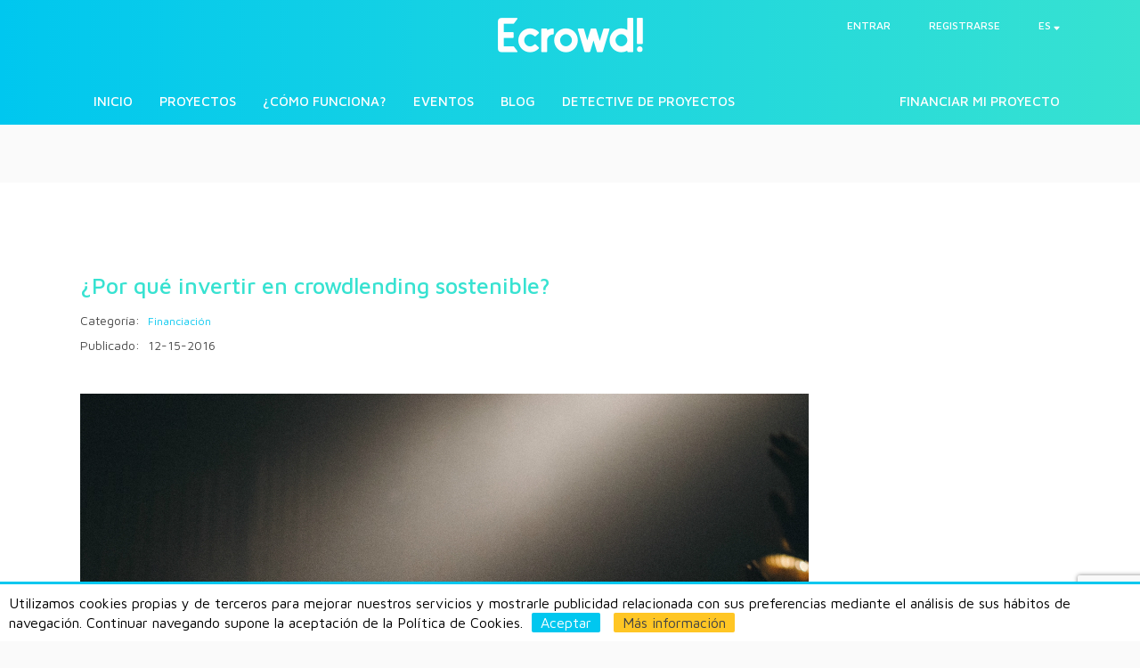

--- FILE ---
content_type: text/html; charset=UTF-8
request_url: https://crowdfunding.ecrowdinvest.com/blog/por-que-invertir-en-crowdlending-sostenible/
body_size: 22391
content:
<!DOCTYPE html>
<html lang="es">
<head>

  <meta http-equiv="Content-Type" content="text/html; charset=UTF-8" />
  <meta name="viewport" content="width=device-width, initial-scale=1.0, maximum-scale=1.0, user-scalable=no" />
  
      
  <meta name="description" content="El Blog de ECrowd! Plataforma lider en España en préstamos colectivos para la financiación de proyectos de inversión que mejoren la sociedad y el medio ambiente" />
  
  <title>
         ¿Por qué invertir en crowdlending sostenible? - Blog de Ecrowd Crowdlending, Información sobre financiación participativa de la sostenibilidad  </title>
  
  <link rel="shortcut icon" href="https://crowdfunding.ecrowdinvest.com/blog/wp-content/themes/ecrowdinvest/img/favicon.ico" type="image/x-icon" />
  
  <link rel="stylesheet" href="https://crowdfunding.ecrowdinvest.com/blog/wp-content/themes/ecrowdinvest/style.css" type="text/css" />
  
  <link rel="pingback" href="https://crowdfunding.ecrowdinvest.com/blog/xmlrpc.php" />

  
  <link href="img/favicon.ico" type="image/x-icon" rel="icon" />

  <meta name='robots' content='max-image-preview:large' />

<!-- Google Tag Manager for WordPress by gtm4wp.com -->
<script data-cfasync="false" data-pagespeed-no-defer>
	var gtm4wp_datalayer_name = "dataLayer";
	var dataLayer = dataLayer || [];

	const gtm4wp_scrollerscript_debugmode         = false;
	const gtm4wp_scrollerscript_callbacktime      = 100;
	const gtm4wp_scrollerscript_readerlocation    = 150;
	const gtm4wp_scrollerscript_contentelementid  = "content";
	const gtm4wp_scrollerscript_scannertime       = 60;
</script>
<!-- End Google Tag Manager for WordPress by gtm4wp.com --><link rel='dns-prefetch' href='//ajax.googleapis.com' />
<link rel="alternate" type="application/rss+xml" title="Blog de Ecrowd Crowdlending, Información sobre financiación participativa de la sostenibilidad &raquo; Feed" href="https://crowdfunding.ecrowdinvest.com/blog/feed/" />
<link rel="alternate" type="application/rss+xml" title="Blog de Ecrowd Crowdlending, Información sobre financiación participativa de la sostenibilidad &raquo; Feed de los comentarios" href="https://crowdfunding.ecrowdinvest.com/blog/comments/feed/" />
<link rel="alternate" type="application/rss+xml" title="Blog de Ecrowd Crowdlending, Información sobre financiación participativa de la sostenibilidad &raquo; Comentario ¿Por qué invertir en crowdlending sostenible? del feed" href="https://crowdfunding.ecrowdinvest.com/blog/por-que-invertir-en-crowdlending-sostenible/feed/" />
<script type="text/javascript">
/* <![CDATA[ */
window._wpemojiSettings = {"baseUrl":"https:\/\/s.w.org\/images\/core\/emoji\/15.0.3\/72x72\/","ext":".png","svgUrl":"https:\/\/s.w.org\/images\/core\/emoji\/15.0.3\/svg\/","svgExt":".svg","source":{"concatemoji":"https:\/\/crowdfunding.ecrowdinvest.com\/blog\/wp-includes\/js\/wp-emoji-release.min.js?ver=6.5.5"}};
/*! This file is auto-generated */
!function(i,n){var o,s,e;function c(e){try{var t={supportTests:e,timestamp:(new Date).valueOf()};sessionStorage.setItem(o,JSON.stringify(t))}catch(e){}}function p(e,t,n){e.clearRect(0,0,e.canvas.width,e.canvas.height),e.fillText(t,0,0);var t=new Uint32Array(e.getImageData(0,0,e.canvas.width,e.canvas.height).data),r=(e.clearRect(0,0,e.canvas.width,e.canvas.height),e.fillText(n,0,0),new Uint32Array(e.getImageData(0,0,e.canvas.width,e.canvas.height).data));return t.every(function(e,t){return e===r[t]})}function u(e,t,n){switch(t){case"flag":return n(e,"\ud83c\udff3\ufe0f\u200d\u26a7\ufe0f","\ud83c\udff3\ufe0f\u200b\u26a7\ufe0f")?!1:!n(e,"\ud83c\uddfa\ud83c\uddf3","\ud83c\uddfa\u200b\ud83c\uddf3")&&!n(e,"\ud83c\udff4\udb40\udc67\udb40\udc62\udb40\udc65\udb40\udc6e\udb40\udc67\udb40\udc7f","\ud83c\udff4\u200b\udb40\udc67\u200b\udb40\udc62\u200b\udb40\udc65\u200b\udb40\udc6e\u200b\udb40\udc67\u200b\udb40\udc7f");case"emoji":return!n(e,"\ud83d\udc26\u200d\u2b1b","\ud83d\udc26\u200b\u2b1b")}return!1}function f(e,t,n){var r="undefined"!=typeof WorkerGlobalScope&&self instanceof WorkerGlobalScope?new OffscreenCanvas(300,150):i.createElement("canvas"),a=r.getContext("2d",{willReadFrequently:!0}),o=(a.textBaseline="top",a.font="600 32px Arial",{});return e.forEach(function(e){o[e]=t(a,e,n)}),o}function t(e){var t=i.createElement("script");t.src=e,t.defer=!0,i.head.appendChild(t)}"undefined"!=typeof Promise&&(o="wpEmojiSettingsSupports",s=["flag","emoji"],n.supports={everything:!0,everythingExceptFlag:!0},e=new Promise(function(e){i.addEventListener("DOMContentLoaded",e,{once:!0})}),new Promise(function(t){var n=function(){try{var e=JSON.parse(sessionStorage.getItem(o));if("object"==typeof e&&"number"==typeof e.timestamp&&(new Date).valueOf()<e.timestamp+604800&&"object"==typeof e.supportTests)return e.supportTests}catch(e){}return null}();if(!n){if("undefined"!=typeof Worker&&"undefined"!=typeof OffscreenCanvas&&"undefined"!=typeof URL&&URL.createObjectURL&&"undefined"!=typeof Blob)try{var e="postMessage("+f.toString()+"("+[JSON.stringify(s),u.toString(),p.toString()].join(",")+"));",r=new Blob([e],{type:"text/javascript"}),a=new Worker(URL.createObjectURL(r),{name:"wpTestEmojiSupports"});return void(a.onmessage=function(e){c(n=e.data),a.terminate(),t(n)})}catch(e){}c(n=f(s,u,p))}t(n)}).then(function(e){for(var t in e)n.supports[t]=e[t],n.supports.everything=n.supports.everything&&n.supports[t],"flag"!==t&&(n.supports.everythingExceptFlag=n.supports.everythingExceptFlag&&n.supports[t]);n.supports.everythingExceptFlag=n.supports.everythingExceptFlag&&!n.supports.flag,n.DOMReady=!1,n.readyCallback=function(){n.DOMReady=!0}}).then(function(){return e}).then(function(){var e;n.supports.everything||(n.readyCallback(),(e=n.source||{}).concatemoji?t(e.concatemoji):e.wpemoji&&e.twemoji&&(t(e.twemoji),t(e.wpemoji)))}))}((window,document),window._wpemojiSettings);
/* ]]> */
</script>
<style id='wp-emoji-styles-inline-css' type='text/css'>

	img.wp-smiley, img.emoji {
		display: inline !important;
		border: none !important;
		box-shadow: none !important;
		height: 1em !important;
		width: 1em !important;
		margin: 0 0.07em !important;
		vertical-align: -0.1em !important;
		background: none !important;
		padding: 0 !important;
	}
</style>
<link rel='stylesheet' id='wp-block-library-css' href='https://crowdfunding.ecrowdinvest.com/blog/wp-includes/css/dist/block-library/style.min.css?ver=6.5.5' type='text/css' media='all' />
<style id='classic-theme-styles-inline-css' type='text/css'>
/*! This file is auto-generated */
.wp-block-button__link{color:#fff;background-color:#32373c;border-radius:9999px;box-shadow:none;text-decoration:none;padding:calc(.667em + 2px) calc(1.333em + 2px);font-size:1.125em}.wp-block-file__button{background:#32373c;color:#fff;text-decoration:none}
</style>
<style id='global-styles-inline-css' type='text/css'>
body{--wp--preset--color--black: #000000;--wp--preset--color--cyan-bluish-gray: #abb8c3;--wp--preset--color--white: #ffffff;--wp--preset--color--pale-pink: #f78da7;--wp--preset--color--vivid-red: #cf2e2e;--wp--preset--color--luminous-vivid-orange: #ff6900;--wp--preset--color--luminous-vivid-amber: #fcb900;--wp--preset--color--light-green-cyan: #7bdcb5;--wp--preset--color--vivid-green-cyan: #00d084;--wp--preset--color--pale-cyan-blue: #8ed1fc;--wp--preset--color--vivid-cyan-blue: #0693e3;--wp--preset--color--vivid-purple: #9b51e0;--wp--preset--gradient--vivid-cyan-blue-to-vivid-purple: linear-gradient(135deg,rgba(6,147,227,1) 0%,rgb(155,81,224) 100%);--wp--preset--gradient--light-green-cyan-to-vivid-green-cyan: linear-gradient(135deg,rgb(122,220,180) 0%,rgb(0,208,130) 100%);--wp--preset--gradient--luminous-vivid-amber-to-luminous-vivid-orange: linear-gradient(135deg,rgba(252,185,0,1) 0%,rgba(255,105,0,1) 100%);--wp--preset--gradient--luminous-vivid-orange-to-vivid-red: linear-gradient(135deg,rgba(255,105,0,1) 0%,rgb(207,46,46) 100%);--wp--preset--gradient--very-light-gray-to-cyan-bluish-gray: linear-gradient(135deg,rgb(238,238,238) 0%,rgb(169,184,195) 100%);--wp--preset--gradient--cool-to-warm-spectrum: linear-gradient(135deg,rgb(74,234,220) 0%,rgb(151,120,209) 20%,rgb(207,42,186) 40%,rgb(238,44,130) 60%,rgb(251,105,98) 80%,rgb(254,248,76) 100%);--wp--preset--gradient--blush-light-purple: linear-gradient(135deg,rgb(255,206,236) 0%,rgb(152,150,240) 100%);--wp--preset--gradient--blush-bordeaux: linear-gradient(135deg,rgb(254,205,165) 0%,rgb(254,45,45) 50%,rgb(107,0,62) 100%);--wp--preset--gradient--luminous-dusk: linear-gradient(135deg,rgb(255,203,112) 0%,rgb(199,81,192) 50%,rgb(65,88,208) 100%);--wp--preset--gradient--pale-ocean: linear-gradient(135deg,rgb(255,245,203) 0%,rgb(182,227,212) 50%,rgb(51,167,181) 100%);--wp--preset--gradient--electric-grass: linear-gradient(135deg,rgb(202,248,128) 0%,rgb(113,206,126) 100%);--wp--preset--gradient--midnight: linear-gradient(135deg,rgb(2,3,129) 0%,rgb(40,116,252) 100%);--wp--preset--font-size--small: 13px;--wp--preset--font-size--medium: 20px;--wp--preset--font-size--large: 36px;--wp--preset--font-size--x-large: 42px;--wp--preset--spacing--20: 0.44rem;--wp--preset--spacing--30: 0.67rem;--wp--preset--spacing--40: 1rem;--wp--preset--spacing--50: 1.5rem;--wp--preset--spacing--60: 2.25rem;--wp--preset--spacing--70: 3.38rem;--wp--preset--spacing--80: 5.06rem;--wp--preset--shadow--natural: 6px 6px 9px rgba(0, 0, 0, 0.2);--wp--preset--shadow--deep: 12px 12px 50px rgba(0, 0, 0, 0.4);--wp--preset--shadow--sharp: 6px 6px 0px rgba(0, 0, 0, 0.2);--wp--preset--shadow--outlined: 6px 6px 0px -3px rgba(255, 255, 255, 1), 6px 6px rgba(0, 0, 0, 1);--wp--preset--shadow--crisp: 6px 6px 0px rgba(0, 0, 0, 1);}:where(.is-layout-flex){gap: 0.5em;}:where(.is-layout-grid){gap: 0.5em;}body .is-layout-flex{display: flex;}body .is-layout-flex{flex-wrap: wrap;align-items: center;}body .is-layout-flex > *{margin: 0;}body .is-layout-grid{display: grid;}body .is-layout-grid > *{margin: 0;}:where(.wp-block-columns.is-layout-flex){gap: 2em;}:where(.wp-block-columns.is-layout-grid){gap: 2em;}:where(.wp-block-post-template.is-layout-flex){gap: 1.25em;}:where(.wp-block-post-template.is-layout-grid){gap: 1.25em;}.has-black-color{color: var(--wp--preset--color--black) !important;}.has-cyan-bluish-gray-color{color: var(--wp--preset--color--cyan-bluish-gray) !important;}.has-white-color{color: var(--wp--preset--color--white) !important;}.has-pale-pink-color{color: var(--wp--preset--color--pale-pink) !important;}.has-vivid-red-color{color: var(--wp--preset--color--vivid-red) !important;}.has-luminous-vivid-orange-color{color: var(--wp--preset--color--luminous-vivid-orange) !important;}.has-luminous-vivid-amber-color{color: var(--wp--preset--color--luminous-vivid-amber) !important;}.has-light-green-cyan-color{color: var(--wp--preset--color--light-green-cyan) !important;}.has-vivid-green-cyan-color{color: var(--wp--preset--color--vivid-green-cyan) !important;}.has-pale-cyan-blue-color{color: var(--wp--preset--color--pale-cyan-blue) !important;}.has-vivid-cyan-blue-color{color: var(--wp--preset--color--vivid-cyan-blue) !important;}.has-vivid-purple-color{color: var(--wp--preset--color--vivid-purple) !important;}.has-black-background-color{background-color: var(--wp--preset--color--black) !important;}.has-cyan-bluish-gray-background-color{background-color: var(--wp--preset--color--cyan-bluish-gray) !important;}.has-white-background-color{background-color: var(--wp--preset--color--white) !important;}.has-pale-pink-background-color{background-color: var(--wp--preset--color--pale-pink) !important;}.has-vivid-red-background-color{background-color: var(--wp--preset--color--vivid-red) !important;}.has-luminous-vivid-orange-background-color{background-color: var(--wp--preset--color--luminous-vivid-orange) !important;}.has-luminous-vivid-amber-background-color{background-color: var(--wp--preset--color--luminous-vivid-amber) !important;}.has-light-green-cyan-background-color{background-color: var(--wp--preset--color--light-green-cyan) !important;}.has-vivid-green-cyan-background-color{background-color: var(--wp--preset--color--vivid-green-cyan) !important;}.has-pale-cyan-blue-background-color{background-color: var(--wp--preset--color--pale-cyan-blue) !important;}.has-vivid-cyan-blue-background-color{background-color: var(--wp--preset--color--vivid-cyan-blue) !important;}.has-vivid-purple-background-color{background-color: var(--wp--preset--color--vivid-purple) !important;}.has-black-border-color{border-color: var(--wp--preset--color--black) !important;}.has-cyan-bluish-gray-border-color{border-color: var(--wp--preset--color--cyan-bluish-gray) !important;}.has-white-border-color{border-color: var(--wp--preset--color--white) !important;}.has-pale-pink-border-color{border-color: var(--wp--preset--color--pale-pink) !important;}.has-vivid-red-border-color{border-color: var(--wp--preset--color--vivid-red) !important;}.has-luminous-vivid-orange-border-color{border-color: var(--wp--preset--color--luminous-vivid-orange) !important;}.has-luminous-vivid-amber-border-color{border-color: var(--wp--preset--color--luminous-vivid-amber) !important;}.has-light-green-cyan-border-color{border-color: var(--wp--preset--color--light-green-cyan) !important;}.has-vivid-green-cyan-border-color{border-color: var(--wp--preset--color--vivid-green-cyan) !important;}.has-pale-cyan-blue-border-color{border-color: var(--wp--preset--color--pale-cyan-blue) !important;}.has-vivid-cyan-blue-border-color{border-color: var(--wp--preset--color--vivid-cyan-blue) !important;}.has-vivid-purple-border-color{border-color: var(--wp--preset--color--vivid-purple) !important;}.has-vivid-cyan-blue-to-vivid-purple-gradient-background{background: var(--wp--preset--gradient--vivid-cyan-blue-to-vivid-purple) !important;}.has-light-green-cyan-to-vivid-green-cyan-gradient-background{background: var(--wp--preset--gradient--light-green-cyan-to-vivid-green-cyan) !important;}.has-luminous-vivid-amber-to-luminous-vivid-orange-gradient-background{background: var(--wp--preset--gradient--luminous-vivid-amber-to-luminous-vivid-orange) !important;}.has-luminous-vivid-orange-to-vivid-red-gradient-background{background: var(--wp--preset--gradient--luminous-vivid-orange-to-vivid-red) !important;}.has-very-light-gray-to-cyan-bluish-gray-gradient-background{background: var(--wp--preset--gradient--very-light-gray-to-cyan-bluish-gray) !important;}.has-cool-to-warm-spectrum-gradient-background{background: var(--wp--preset--gradient--cool-to-warm-spectrum) !important;}.has-blush-light-purple-gradient-background{background: var(--wp--preset--gradient--blush-light-purple) !important;}.has-blush-bordeaux-gradient-background{background: var(--wp--preset--gradient--blush-bordeaux) !important;}.has-luminous-dusk-gradient-background{background: var(--wp--preset--gradient--luminous-dusk) !important;}.has-pale-ocean-gradient-background{background: var(--wp--preset--gradient--pale-ocean) !important;}.has-electric-grass-gradient-background{background: var(--wp--preset--gradient--electric-grass) !important;}.has-midnight-gradient-background{background: var(--wp--preset--gradient--midnight) !important;}.has-small-font-size{font-size: var(--wp--preset--font-size--small) !important;}.has-medium-font-size{font-size: var(--wp--preset--font-size--medium) !important;}.has-large-font-size{font-size: var(--wp--preset--font-size--large) !important;}.has-x-large-font-size{font-size: var(--wp--preset--font-size--x-large) !important;}
.wp-block-navigation a:where(:not(.wp-element-button)){color: inherit;}
:where(.wp-block-post-template.is-layout-flex){gap: 1.25em;}:where(.wp-block-post-template.is-layout-grid){gap: 1.25em;}
:where(.wp-block-columns.is-layout-flex){gap: 2em;}:where(.wp-block-columns.is-layout-grid){gap: 2em;}
.wp-block-pullquote{font-size: 1.5em;line-height: 1.6;}
</style>
<link rel='stylesheet' id='mc4wp-form-themes-css' href='https://crowdfunding.ecrowdinvest.com/blog/wp-content/plugins/mailchimp-for-wp/assets/css/form-themes.css?ver=4.9.13' type='text/css' media='all' />
<link rel='stylesheet' id='forget-about-shortcode-buttons-css' href='https://crowdfunding.ecrowdinvest.com/blog/wp-content/plugins/forget-about-shortcode-buttons/public/css/button-styles.css?ver=2.1.3' type='text/css' media='all' />
<script type="text/javascript" src="https://ajax.googleapis.com/ajax/libs/jquery/1.6.4/jquery.min.js?ver=6.5.5" id="jquery-js"></script>
<script type="text/javascript" src="https://crowdfunding.ecrowdinvest.com/blog/wp-content/plugins/duracelltomi-google-tag-manager/dist/js/analytics-talk-content-tracking.js?ver=1.20.2" id="gtm4wp-scroll-tracking-js"></script>
<link rel="https://api.w.org/" href="https://crowdfunding.ecrowdinvest.com/blog/wp-json/" /><link rel="alternate" type="application/json" href="https://crowdfunding.ecrowdinvest.com/blog/wp-json/wp/v2/posts/2342" /><link rel="canonical" href="https://crowdfunding.ecrowdinvest.com/blog/por-que-invertir-en-crowdlending-sostenible/" />
<link rel='shortlink' href='https://crowdfunding.ecrowdinvest.com/blog/?p=2342' />
<link rel="alternate" type="application/json+oembed" href="https://crowdfunding.ecrowdinvest.com/blog/wp-json/oembed/1.0/embed?url=https%3A%2F%2Fcrowdfunding.ecrowdinvest.com%2Fblog%2Fpor-que-invertir-en-crowdlending-sostenible%2F" />
<link rel="alternate" type="text/xml+oembed" href="https://crowdfunding.ecrowdinvest.com/blog/wp-json/oembed/1.0/embed?url=https%3A%2F%2Fcrowdfunding.ecrowdinvest.com%2Fblog%2Fpor-que-invertir-en-crowdlending-sostenible%2F&#038;format=xml" />

<!-- Google Tag Manager for WordPress by gtm4wp.com -->
<!-- GTM Container placement set to footer -->
<script data-cfasync="false" data-pagespeed-no-defer>
	var dataLayer_content = {"pagePostType":"post","pagePostType2":"single-post"};
	dataLayer.push( dataLayer_content );
</script>
<script data-cfasync="false">
(function(w,d,s,l,i){w[l]=w[l]||[];w[l].push({'gtm.start':
new Date().getTime(),event:'gtm.js'});var f=d.getElementsByTagName(s)[0],
j=d.createElement(s),dl=l!='dataLayer'?'&l='+l:'';j.async=true;j.src=
'//www.googletagmanager.com/gtm.js?id='+i+dl;f.parentNode.insertBefore(j,f);
})(window,document,'script','dataLayer','GTM-58Q9LS');
</script>
<!-- End Google Tag Manager for WordPress by gtm4wp.com --><style>.mc4wp-checkbox-wp-registration-form{clear:both;width:auto;display:block;position:static}.mc4wp-checkbox-wp-registration-form input{float:none;vertical-align:middle;-webkit-appearance:checkbox;width:auto;max-width:21px;margin:0 6px 0 0;padding:0;position:static;display:inline-block!important}.mc4wp-checkbox-wp-registration-form label{float:none;cursor:pointer;width:auto;margin:0 0 16px;display:block;position:static}</style>
</head>


<body>

  
  <script src="https://crowdfunding.ecrowdinvest.com/blog/wp-content/themes/ecrowdinvest/js/iframeResizer.min.js"></script>
  <iframe src="https://crowdfunding.ecrowdinvest.com/header" scrolling="no" style="width:100%;border-width: none;" frameBorder="0"></iframe>
  <script type="text/javascript">
      iFrameResize({enableInPageLinks:true, sizeHeight: true, minHeight:200, log: true });
  </script>

<section class="bg-white section-padding blog-single">

<div class="container">

<div class="row">
	<div class="col-sm-12 col-md-9">
    <div class="content page-content">		


    
	
		<div class="post-2342 post type-post status-publish format-standard has-post-thumbnail hentry category-financiacion-es category-finanzas category-inversion-es tag-crowdlending-es tag-inversiones-alternativas-en tag-sostenibilidad" id="post-2342">

			<div class="blog-page-header mb40">
				<h3 class="title mt0 color-turquoise">¿Por qué invertir en crowdlending sostenible?</h3>

				<div class="post-meta">
					<div class="row">
                <div class="col-sm-12 col-xs-12">

                  
                  <p>Categoría:  
                    <span class="small-text color-Financiación">
                     
                    <a href="https://crowdfunding.ecrowdinvest.com/blog/category/finanzas/financiacion-es/" title="Financiación"> 
                        Financiación                    </a> 
                    </span>
                  </p>
                  <p>Publicado:  <span class="blog-date">12-15-2016</span></p>
                </div>
                              </div>
				</div>
			</div><!--blog-page-header END-->

			<div class="entry">
				
				<p><a href="https://d1jrzir44a083v.cloudfront.net/blog/wp-content/uploads/2016/12/hands-for-crowdlending-1.jpg"><img fetchpriority="high" decoding="async" class="aligncenter wp-image-2344 size-full" src="https://d1jrzir44a083v.cloudfront.net/blog/wp-content/uploads/2016/12/hands-for-crowdlending-1.jpg" alt="invertir en crowdlending" width="1000" height="667" srcset="https://d1jrzir44a083v.cloudfront.net/blog/wp-content/uploads/2016/12/hands-for-crowdlending-1.jpg 1000w, https://d1jrzir44a083v.cloudfront.net/blog/wp-content/uploads/2016/12/hands-for-crowdlending-1-300x200.jpg 300w, https://d1jrzir44a083v.cloudfront.net/blog/wp-content/uploads/2016/12/hands-for-crowdlending-1-768x512.jpg 768w" sizes="(max-width: 1000px) 100vw, 1000px" /></a></p>
<p>¿Cuales son las ventajas de invertir en crowdlending responsable y sostenible para un inversor? ¿Y cuales son las ventajas para las PYMES que buscan financiación? A continuación te lo explicamos todo.</p>
<h2>Cada vez más empresas e inversores apuestan por el crowdlending sostenible</h2>
<p><span style="font-weight: 400;">La inversión socialmente responsable, dentro de la cual se enmarca el modelo de </span><a href="https://www.ecrowdinvest.com/que-es-el-crowdlending" target="_blank" rel="noopener"><span style="font-weight: 400;">crowdlending</span></a><span style="font-weight: 400;"> sostenible de </span><a href="https://www.ecrowdinvest.com/" target="_blank" rel="noopener"><span style="font-weight: 400;">Ecrowd!</span></a><span style="font-weight: 400;">, “<strong>evoluciona de una forma sostenida y rápida en España, creciendo tanto en volumen como en calidad</strong>”, según concluye el último </span><a href="http://www.spainsif.es/sites/default/files/upload/publicaciones/estudio-spainsif-2016-web%20%2813%29_optimize.pdf" target="_blank" rel="noopener"><span style="font-weight: 400;">informe bianual de las asociaciones Eurosif y Spainsif</span></a><span style="font-weight: 400;">. Es decir, cada vez <a href="https://www.ecrowdinvest.com/blog/inversion-socialmente-responsable-atrae-el-dinero/" target="_blank" rel="noopener">son más las empresas e inversores que quieren invertir en este tipos de productos sostenibles</a>.</span></p>
<p><span style="font-weight: 400;">Desde principios de la crisis, en el año 2009, la inversión realizada bajo estos parámetros sociales se ha multiplicado por cinco, pasando de los 33.300 millones en el año 2009 a los 169.359 del cierre del 2015, según cifras de <a href="http://www.eurosif.org" target="_blank" rel="noopener">Eurosif</a> y <a href="http://www.spainsif.es/" target="_blank" rel="noopener">Spainsif</a>. Este significativo crecimiento se debe, en gran parte, a los bajos niveles de partida.</span></p>
<p><a href="https://d1jrzir44a083v.cloudfront.net/blog/wp-content/uploads/2016/12/Screen-Shot-2016-12-14-at-11.58.12.png"><img decoding="async" class="aligncenter wp-image-2345 size-full" src="https://d1jrzir44a083v.cloudfront.net/blog/wp-content/uploads/2016/12/Screen-Shot-2016-12-14-at-11.58.12.png" alt="inversores en crowdlending: activos bajo gestion en España" width="571" height="268" srcset="https://d1jrzir44a083v.cloudfront.net/blog/wp-content/uploads/2016/12/Screen-Shot-2016-12-14-at-11.58.12.png 571w, https://d1jrzir44a083v.cloudfront.net/blog/wp-content/uploads/2016/12/Screen-Shot-2016-12-14-at-11.58.12-300x141.png 300w, https://d1jrzir44a083v.cloudfront.net/blog/wp-content/uploads/2016/12/Screen-Shot-2016-12-14-at-11.58.12-570x268.png 570w" sizes="(max-width: 571px) 100vw, 571px" /></a></p>
<p><span style="font-weight: 400;">De hecho, España sigue a la cola de Europa en este tipo de inversión al suponer apenas un 1% del total de la inversión que se realiza en el país. Pero este bajo porcentaje también significa que este tipo de inversión tiene todavía mucho margen de crecimiento.</span></p>
<p><span style="font-weight: 400;">En su inmensa mayoría, la inversión socialmente responsable es realizada por inversores institucionales, que representan el 97% del total. </span></p>
<h2><b>¿Por qué invertir en crowdlending responsable y sostenible?</b></h2>
<p>El <a href="https://www.ecrowdinvest.com/que-es-el-crowdlending" target="_blank" rel="noopener">crowdlending</a> permite que sean los propios ahorradores o inversores quienes seleccionen e inviertan directamente en los proyectos en función de sus preferencias. Este tipo de inversión brinda al inversor la oportunidad de convertirse en pequeños prestamistas mientras que las pequeñas y medianas empresas obtienen la financiación necesaria para hacer realidad sus proyectos. Es decir, con el crowdlending  todos ganan.</p>
<p><span style="font-weight: 400;">Son varios los motivos por los que cada vez más inversores y más PYMES optan por este tipo de financiación alternativa:</span></p>
<h3><span style="font-weight: 400;">El inversor:</span></h3>
<ul>
<li style="font-weight: 400;"><span style="font-weight: 400;">Obtiene una mayor rentabilidad que con los productos de inversión tradicionales.</span></li>
<li style="font-weight: 400;"><span style="font-weight: 400;">Conoce de primera mano en qué tipo de empresa y de proyecto invierte sus ahorros.</span></li>
<li style="font-weight: 400;"><span style="font-weight: 400;">Consigue una mayor transparencia sobre el uso que se le da a su dinero.</span></li>
<li style="font-weight: 400;"><span style="font-weight: 400;">Tiene la posibilidad de <a href="https://www.ecrowdinvest.com" target="_blank" rel="noopener">generar un impacto positivo en la economía real </a>con sus ahorros. </span></li>
</ul>
<h3><span style="font-weight: 400;">Las empresas PYMES:</span></h3>
<ul>
<li style="font-weight: 400;"><span style="font-weight: 400;">Obtienen el dinero necesario de un modo sencillo, rápido y seguro.</span></li>
<li style="font-weight: 400;"><span style="font-weight: 400;">Los créditos concedidos mediante </span><span style="font-weight: 400;">crowdlending</span><span style="font-weight: 400;"> no son tenidos en cuenta en la central de información de riesgos del Banco de España (el CIRBE).</span></li>
<li style="font-weight: 400;"><span style="font-weight: 400;">Es una fuente de financiación complementaria para la empresa, que ayuda a diversificar su pool bancario y, además, no genera tanta dependencia respecto la banca tradicional.</span></li>
<li style="font-weight: 400;"><span style="font-weight: 400;">Y, lo más importante, </span><span style="font-weight: 400;">es mucho </span><span style="font-weight: 400;">más que financiación, <a href="http://www.energias-renovables.com/fotovoltaica/la-instalacion-solar-de-un-eco-hotel-20170201" target="_blank" rel="noopener">es una herramienta de interacción social y posicionamiento de marketing</a></span></li>
</ul>
<p><span style="font-weight: 400;">Todas estas ventajas, tanto para el inversor como para las pequeñas y medianas empresas en busca de financiación, hacen pensar que el crowdlending s</span><span style="font-weight: 400;">ostenible y responsable como el que promueve <a href="https://www.ecrowdinvest.com/" target="_blank" rel="noopener">ECrowd!</a> tiene todavía un largo recorrido por delante en España, como en toda Europa.</span></p>
<p><strong>Si eres inversor</strong> puedes <a href="https://www.ecrowdinvest.com/registrar/" target="_blank" rel="noopener">registrarte en la plataforma</a> y empezar a explorar los varios <a href="https://www.ecrowdinvest.com/ver-inversiones" target="_blank" rel="noopener">proyectos rentables con impacto positivo en la sociedad y el medio ambiente</a> que proponemos.</p>
<p><strong>Si tienes un proyecto</strong> puedes <a href="https://www.ecrowdinvest.com/que-proyectos-financia-ECrowd" target="_blank" rel="noopener">consultar nuestra página</a> para asegurarte que tu proyecto corresponda a los criterios de selección de la plataforma y ponerte en contacto con nosotros a <a href="mailto:proyectos@ecrowdinvest.com" target="_blank" rel="noopener">proyectos@ecrowdinvest.com</a>.</p>
<p>¿Quieres recibir noticias de cuando <a href="https://www.ecrowdinvest.com/" target="_blank" rel="noopener">Ecrowd!</a> abrirá un nuevo proyecto de inversión con impacto positivo en la sociedad y el medio ambiente? Regístrate para recibir nuestro boletín.<br />
<!-- Begin MailChimp Signup Form --></p>
<style type="text/css">
	#mc_embed_signup{background:#fff; clear:left; font:14px Helvetica,Arial,sans-serif; }<br />
	/* Add your own MailChimp form style overrides in your site stylesheet or in this style block.<br />
	   We recommend moving this block and the preceding CSS link to the HEAD of your HTML file. */<br />
</style>
<div id="mc_embed_signup">
<form id="mc-embedded-subscribe-form" class="validate" action="//ecrowdinvest.us6.list-manage.com/subscribe/post?u=0dee98d648f99900380062584&amp;id=9bafc0c543" method="post" name="mc-embedded-subscribe-form" novalidate="" target="_blank">
<div id="mc_embed_signup_scroll">
<h2></h2>
<div class="mc-field-group"><label for="mce-EMAIL">Email </label><br />
<input id="mce-EMAIL" class="required email" name="EMAIL" type="email" value="" placeholder="Entra tu correo electrónico" /></div>
<div class="mc-field-group input-group" style="display: none;"><strong>Newsletter &#8211; Registration </strong></p>
<ul>
<li><input id="mce-group[17813]-17813-0" checked="checked" name="group[17813][134217728]" type="checkbox" value="134217728" /><label for="mce-group[17813]-17813-0">Newsletter</label></li>
<li><input id="mce-group[17813]-17813-1" name="group[17813][268435456]" type="checkbox" value="268435456" /><label for="mce-group[17813]-17813-1">Registered</label></li>
</ul>
</div>
<div id="mce-responses" class="clear">
<div id="mce-error-response" class="response" style="display: none;"></div>
<div id="mce-success-response" class="response" style="display: none;"></div>
</div>
<p><!-- real people should not fill this in and expect good things - do not remove this or risk form bot signups--></p>
<div style="position: absolute; left: -5000px;" aria-hidden="true"><input tabindex="-1" name="b_0dee98d648f99900380062584_9bafc0c543" type="text" value="" /></div>
<div class="clear"><input id="mc-embedded-subscribe" class="button" style="background-color: #20bc2d; background-image: linear-gradient(to bottom,#20bc2d,#20bc2d);" name="subscribe" type="submit" value="¡Regístrate!" /></div>
</div>
<p><label><br />
<input name="mc4wp-subscribe" required="" type="checkbox" value="1" /> Aceptar <a href="https://www.ecrowdinvest.com/condiciones-generales" target="_blank" rel="noopener">Términos y Condiciones</a><br />
</label></p>
</form>
</div>
<p><script type='text/javascript' src='//s3.amazonaws.com/downloads.mailchimp.com/js/mc-validate.js'></script><script type='text/javascript'>(function($) {window.fnames = new Array(); window.ftypes = new Array();fnames[0]='EMAIL';ftypes[0]='email';fnames[1]='FNAME';ftypes[1]='text';fnames[2]='LNAME';ftypes[2]='text';fnames[3]='SALDO';ftypes[3]='number';fnames[4]='SOURCE';ftypes[4]='text';fnames[5]='TELEPHONE';ftypes[5]='phone';fnames[6]='MDFINV';ftypes[6]='number';fnames[7]='REL';ftypes[7]='text';fnames[8]='RESP';ftypes[8]='text';fnames[9]='COMPANY';ftypes[9]='text';fnames[10]='COMMENT';ftypes[10]='text';fnames[11]='WEBINAR1';ftypes[11]='text';fnames[12]='PROVINCE';ftypes[12]='number';fnames[13]='JSINV';ftypes[13]='number';fnames[14]='IDIOMA';ftypes[14]='text';}(jQuery));var $mcj = jQuery.noConflict(true);</script><br />
<!--End mc_embed_signup--></p>
                
								
				Tags: <a href="https://crowdfunding.ecrowdinvest.com/blog/tag/crowdlending-es/" rel="tag">crowdlending</a>, <a href="https://crowdfunding.ecrowdinvest.com/blog/tag/inversiones-alternativas-en/" rel="tag">inversiones alternativas</a>, <a href="https://crowdfunding.ecrowdinvest.com/blog/tag/sostenibilidad/" rel="tag">sostenibilidad</a>
			</div>
			
			
			
		</div>

	

	
	<div class="comment-section mt40 mb40">

	



<div id="respond" class="post-comment">

	<h4 class="title color-turquoise">Deja un comentario</h4>
	<p>Todos los campos son obligatoríos. Tu dirección de correo electrónico no será publicada. </p>

	<div class="cancel-comment-reply">
		<a rel="nofollow" id="cancel-comment-reply-link" href="/blog/por-que-invertir-en-crowdlending-sostenible/#respond" style="display:none;">Haz clic aquí para cancelar la respuesta.</a>	</div>

	

	<form action="https://crowdfunding.ecrowdinvest.com/blog/wp-comments-post.php" method="post" id="commentform">
		<div class="row">

		
			<div class="col-sm-6 col-xs-12 col-md-4">
				<div class="form-group">
					<label for="author">Nombre <span class="required color-required">*</span></label>
					<input name="author" type="text" id="author" value="" tabindex="1" class="form-control" name="shorttitle" placeholder="" required aria-required='true' />
				</div>
			</div>


			<div class="col-sm-6 col-xs-12 col-md-4">
				<div class="form-group">
					<label for="email">Correo electrónico <span class="required color-required">*</span></label>
					<input name="email" type="email" id="email" value="" tabindex="2" class="form-control" name="shorttitle" placeholder="" required aria-required='true' />
				</div>
			</div>

			
		
		<!--<p>You can use these tags: <code>&lt;a href=&quot;&quot; title=&quot;&quot;&gt; &lt;abbr title=&quot;&quot;&gt; &lt;acronym title=&quot;&quot;&gt; &lt;b&gt; &lt;blockquote cite=&quot;&quot;&gt; &lt;cite&gt; &lt;code&gt; &lt;del datetime=&quot;&quot;&gt; &lt;em&gt; &lt;i&gt; &lt;q cite=&quot;&quot;&gt; &lt;s&gt; &lt;strike&gt; &lt;strong&gt; </code></p>-->

		<div class="col-sm-12 col-xs-12 col-md-12">
			<div class="form-group wow fadeIn" data-wow-delay="0.2s">
				<label>Comentario<span class="required color-required">*</span></label>
				<textarea name="comment" id="comment" class="form-control" rows="10" tabindex="4"></textarea>
			</div>
		</div>
		<div class="col-sm-12 col-xs-12 col-md-12">	
			<div style="    padding: 15px;
				border-radius: 4px;
				border: 1px solid #d5d5d5;
				margin-bottom: 15px;
				height: 130px;
				overflow-y: auto;
				position: relative;">
  				<strong>INFORMACIÓN BÁSICA SOBRE PROTECCIÓN DE DATOS</strong><BR><BR>
  				<strong>Responsable</strong>: Ecrowd Invest PFP, S.L.<BR><strong>Finalidad</strong>: Alta, Communicaciones, Dar respuesta, Gestionar las dudas o preguntas del interesado.<BR><strong>Legitimación</strong>: Consentimiento del interesado<BR><strong>Destinatarios</strong>: Para dar cumplimiento al servicio, en algunos casos es necesario la cesión de datos a terceros.<BR><strong>Derechos</strong>: Acceder, rectificar y suprimir los datos así como otros derechos, como se explica en la información adicional<BR><strong>Información adicional</strong>: <a href="https://www.ecrowdinvest.com/politica-privacidad">Politica de privacidad (incl. redes sociales y blog)</a>
			</div>
		</div>
			
		<div class="col-sm-12 col-xs-12 col-md-12">
			<div class="form-group wow fadeIn" data-wow-delay="0.2s">
				<input type="checkbox" id="acceptTC" name="acceptTC" value="0" required="required">
				<span>
                    Aceptar&nbsp;<span class="red"><a href="https://www.ecrowdinvest.com/politica-privacidad" class="color-blue" target="_blank">Politica de privacidad (incl. redes sociales y blog)</a></span><span class="required color-required">*</span>
				</span>
				
			</div>
		</div>


		<div class="mt20">
			<div class="col-md-offset-8 col-md-4 col-sm-12">
				<input name="submit" type="submit" id="submit" tabindex="5" class="btn btn-primary btn-block" value="Publicar comentario" />
				<input type='hidden' name='comment_post_ID' value='2342' id='comment_post_ID' />
<input type='hidden' name='comment_parent' id='comment_parent' value='0' />
			</div>
		</div><!--row END-->
		
		
		</div><!--row END-->
	</form>

		
</div><!--post-comment-->




			<!-- If comments are open, but there are no comments. -->

	 	
 

	</div>

  <div class="row">
      <div class="col-sm-6">
      <p> Previous post:<br /> &laquo; <a href="https://crowdfunding.ecrowdinvest.com/blog/documentales-ecologicos/" rel="prev">Los 15 documentales ecológicos que no te puedes perder</a> </p>
    </div>
    <div class="col-sm-6">
      <p class="text-right">Next post: <br /> <a href="https://crowdfunding.ecrowdinvest.com/blog/email-con-impacto/" rel="next">Un email con impacto</a> &raquo; </p>
    </div>
  </div>
    
	     </div><!--content END-->
    </div><!--col-md-12 end-->

    <div class="col-sm-12 col-md-3">
      <div class="widget-listing">



    <script src="https://www.ecrowdinvest.com/blog/js/widget.js" type="text/javascript"></script><div class="ecrowd-widget" style="width:100%;" source="https://www.ecrowdinvest.com/widget/095620c445d4179"></div></div><div id="text-4" class="widget widget-search widget_text"><h4 class="widget-title">¡Suscríbete a nuestro boletín para recibir artículos interesantes sobre la financiación participativa de proyectos sostenibles!</h4>			<div class="textwidget"><script>(function() {
	window.mc4wp = window.mc4wp || {
		listeners: [],
		forms: {
			on: function(evt, cb) {
				window.mc4wp.listeners.push(
					{
						event   : evt,
						callback: cb
					}
				);
			}
		}
	}
})();
</script><!-- Mailchimp for WordPress v4.9.13 - https://wordpress.org/plugins/mailchimp-for-wp/ --><form id="mc4wp-form-1" class="mc4wp-form mc4wp-form-2908 mc4wp-form-theme mc4wp-form-theme-green" method="post" data-id="2908" data-name="Default sign-up form" ><div class="mc4wp-form-fields"><p>
	<label for="mc4wp_email">Email: </label>
	<input type="email" id="mc4wp_email" name="EMAIL" required placeholder="Entra tu dirección email" />
</p>

<p>
	<input type="submit" value="¡Regístrate!" />
</p>
<div style="    padding: 15px;
    border-radius: 4px;
    border: 1px solid #d5d5d5;
    margin-bottom: 15px;
    height: 130px;
    overflow-y: auto;
    position: relative;">
  <strong>INFORMACIÓN BÁSICA SOBRE PROTECCIÓN DE DATOS</strong><BR><BR>
  <strong>Responsable</strong>: Ecrowd Invest PFP, S.L.<BR><strong>Finalidad</strong>: Alta, Communicaciones, Dar respuesta, Gestionar las dudas o preguntas del interesado.<BR><strong>Legitimación</strong>: Consentimiento del interesado<BR><strong>Destinatarios</strong>: Para dar cumplimiento al servicio, en algunos casos es necesario la cesión de datos a terceros.<BR><strong>Derechos</strong>: Acceder, rectificar y suprimir los datos así como otros derechos, como se explica en la información adicional<BR><strong>Información adicional</strong>: <a href="https://www.ecrowdinvest.com/politica-privacidad">Politica de privacidad (incl. redes sociales y blog)</a>
</div>

<label> 
       <input type="checkbox" required name="mc4wp-subscribe" value="1" /> Aceptar <a href="https://www.ecrowdinvest.com/condiciones-generales" target="_blank" rel="noopener">Politica de privacidad (incl. redes sociales y blog)</a> 
</label> 
<script type="text/javascript">
mc4wp.forms.on('subscribed', function(form) {
	// Google Analytics by Yoast
	__gaTracker && __gaTracker('send', 'event', 'Form', 'Sign-up', 'MailChimp for WP Sign-Up');
});
</script></div><label style="display: none !important;">Deja vacío este campo si eres humano: <input type="text" name="_mc4wp_honeypot" value="" tabindex="-1" autocomplete="off" /></label><input type="hidden" name="_mc4wp_timestamp" value="1768867615" /><input type="hidden" name="_mc4wp_form_id" value="2908" /><input type="hidden" name="_mc4wp_form_element_id" value="mc4wp-form-1" /><div class="mc4wp-response"></div></form><!-- / Mailchimp for WordPress Plugin -->
<!-- Begin MailChimp Signup Form 
<link href="//cdn-images.mailchimp.com/embedcode/classic-10_7.css" rel="stylesheet" type="text/css">
<style type="text/css">
	#mc_embed_signup{background:#fff; clear:left; font:14px Helvetica,Arial,sans-serif; }
	/* Add your own MailChimp form style overrides in your site stylesheet or in this style block.
	   We recommend moving this block and the preceding CSS link to the HEAD of your HTML file. */
</style>
<div id="mc_embed_signup">
<form action="//ecrowdinvest.us6.list-manage.com/subscribe/post?u=0dee98d648f99900380062584&amp;id=9bafc0c543" method="post" id="mc-embedded-subscribe-form" name="mc-embedded-subscribe-form" class="validate" target="_blank" novalidate>
    <div id="mc_embed_signup_scroll">
	<h2></h2>
<div class="mc-field-group">
	<label for="mce-EMAIL">Email </label>
	<input type="email" value="" name="EMAIL" placeholder="Entra tu correo electrónico" class="required email" id="mce-EMAIL">
</div>
<div class="mc-field-group input-group" style="display:none">
    <strong>Newsletter -  Registration </strong>
    <ul><li><input type="checkbox" value="134217728" name="group[17813][134217728]" id="mce-group[17813]-17813-0" checked><label for="mce-group[17813]-17813-0">Newsletter</label></li>
<li><input type="checkbox" value="268435456" name="group[17813][268435456]" id="mce-group[17813]-17813-1"><label for="mce-group[17813]-17813-1">Registered</label></li>
</ul>
</div>
	<div id="mce-responses" class="clear">
		<div class="response" id="mce-error-response" style="display:none"></div>
		<div class="response" id="mce-success-response" style="display:none"></div>
	</div>    <!-- real people should not fill this in and expect good things - do not remove this or risk form bot signups--><!--
	<label> 
       <input name="TYC" id="mce-TYC" type="checkbox" class="required mce_tyc_error" required="required"  aria-required="true"/> Aceptar <a href="https://www.ecrowdinvest.com/politica-privacidad" target="_blank" rel="noopener">Politica de privacidad (incl. redes sociales y blog)</a> 
</label> 
<div for="mce-TYC" class="mce_tyc_error" style="display: none;">Es obligatorio aceptar las condiciones generales</div>
    <div style="position: absolute; left: -5000px;" aria-hidden="true"><input type="text" name="b_0dee98d648f99900380062584_9bafc0c543" tabindex="-1" value=""></div>
    <div class="clear"><input type="submit" style="background-color: #20bc2d; background-image: linear-gradient(to bottom,#20bc2d,#20bc2d)" value="¡Regístrate!" name="subscribe" id="mc-embedded-subscribe" class="button"></div>
    </div>

</form>
</div>
<script type='text/javascript' src='//s3.amazonaws.com/downloads.mailchimp.com/js/mc-validate.js'></script><script type='text/javascript'>(function($) {window.fnames = new Array(); window.ftypes = new Array();fnames[0]='EMAIL';ftypes[0]='email';fnames[1]='FNAME';ftypes[1]='text';fnames[2]='LNAME';ftypes[2]='text';fnames[3]='SALDO';ftypes[3]='number';fnames[4]='SOURCE';ftypes[4]='text';fnames[5]='TELEPHONE';ftypes[5]='phone';fnames[6]='MDFINV';ftypes[6]='number';fnames[7]='REL';ftypes[7]='text';fnames[8]='RESP';ftypes[8]='text';fnames[9]='COMPANY';ftypes[9]='text';fnames[10]='COMMENT';ftypes[10]='text';fnames[11]='WEBINAR1';ftypes[11]='text';fnames[12]='PROVINCE';ftypes[12]='number';fnames[13]='JSINV';ftypes[13]='number';fnames[14]='IDIOMA';ftypes[14]='text';}(jQuery));var $mcj = jQuery.noConflict(true);</script>
<!--End mc_embed_signup--></div>
		</div><div id="text-2" class="widget widget-search widget_text"><h4 class="widget-title">X (Twitter) timeline</h4>			<div class="textwidget"><a class="twitter-timeline" href="https://x.com/ecrowdinvest" data-widget-id="445533475366395904">Tuits de @ecrowdinvest</a>
<script>!function(d,s,id){var js,fjs=d.getElementsByTagName(s)[0],p=/^http:/.test(d.location)?'http':'https';if(!d.getElementById(id)){js=d.createElement(s);js.id=id;js.src=p+"://platform.twitter.com/widgets.js";fjs.parentNode.insertBefore(js,fjs);}}(document,"script","twitter-wjs");</script>
</div>
		</div>
      </div>
    </div>



</div><!--ROW end-->

</div>
</section>

<script src="https://crowdfunding.ecrowdinvest.com/blog/wp-content/themes/ecrowdinvest/js/jquery.min.js"></script>

<script>(function() {function maybePrefixUrlField () {
  const value = this.value.trim()
  if (value !== '' && value.indexOf('http') !== 0) {
    this.value = 'http://' + value
  }
}

const urlFields = document.querySelectorAll('.mc4wp-form input[type="url"]')
for (let j = 0; j < urlFields.length; j++) {
  urlFields[j].addEventListener('blur', maybePrefixUrlField)
}
})();</script>
<!-- GTM Container placement set to footer -->
<!-- Google Tag Manager (noscript) -->
				<noscript><iframe src="https://www.googletagmanager.com/ns.html?id=GTM-58Q9LS" height="0" width="0" style="display:none;visibility:hidden" aria-hidden="true"></iframe></noscript>
<!-- End Google Tag Manager (noscript) --><script type="text/javascript" src="https://crowdfunding.ecrowdinvest.com/blog/wp-content/plugins/../../js/jquery.reveal.js" id="reveal-js"></script>
<script type="text/javascript" src="https://crowdfunding.ecrowdinvest.com/blog/wp-content/plugins/../../js/utilities.js" id="utility-js"></script>
<script type="text/javascript" src="https://crowdfunding.ecrowdinvest.com/blog/wp-content/plugins/../../js/jquery.cookie.js" id="cookie-js"></script>
<script type="text/javascript" src="https://crowdfunding.ecrowdinvest.com/blog/wp-content/plugins/../../js/cookielawinfo.js" id="cli-js"></script>
<script type="text/javascript" defer src="https://crowdfunding.ecrowdinvest.com/blog/wp-content/plugins/mailchimp-for-wp/assets/js/forms.js?ver=4.9.13" id="mc4wp-forms-api-js"></script>


<!-- Core JavaScript Files -->
<script src="https://crowdfunding.ecrowdinvest.com/blog/wp-content/themes/ecrowdinvest/js/bootstrap.min.js"></script>
<script src="https://crowdfunding.ecrowdinvest.com/blog/wp-content/themes/ecrowdinvest/js/bootstrap.offcanvas.min.js"></script>


    

          

        
         
        <link rel="stylesheet" href="/build/blog_footer.72a8d2bf.css">
    

    
        

     


    
    
    
                        <div id="fb-root"></div>
            <footer>
        <div class="footer-links">
        <div class="container">
            <div class="row">
                <div class="col-md-3 col-sm-6">

                    <div class="footer-menu">
                        <h5 class="heading wow fadeIn" data-wow-delay="0.1s">Acerca de Ecrowd</h5>
                                <ul>
            
                <li class="first">        
    <a href="/contacto">
                                                        Contacto
    
            </a>
    
        
    </li>

    
                <li>        
    <a href="/conoce-el-equipo-ECrowd">
                                                        El equipo
    
            </a>
    
        
    </li>

    
                <li>        
    <a href="/workwithus">
                                                        Trabaja con nosotros
    
            </a>
    
        
    </li>

    
                <li>        
    <a href="/blog">
                                                        Blog
    
            </a>
    
        
    </li>

    
                <li>        
    <a href="/preguntas-frecuentes">
                                                        Preguntas frecuentes
    
            </a>
    
        
    </li>

    
                <li>        
    <a href="https://www.ecrowdinvest.com/blog/existen-las-inversiones-seguras">
                                                        Riesgos de invertir
    
            </a>
    
        
    </li>

    
                <li>        
    <a href="/agentes">
                                                        Prescriptores y afiliados
    
            </a>
    
        
    </li>

    
                <li>        
    <a href="https://d3czmtl57fdgio.cloudfront.net/uploads/media/default/0001/03/7b6848ef138035296808e9858693c720d7bbe5ce.pdf" target="_blank">
                                                        Información financiera
    
            </a>
    
        
    </li>

    
                <li>        
    <a href="/general_statistics" target="_blank">
                                                        Tasa de morosidad
    
            </a>
    
        
    </li>

    
                <li>        
    <a href="/reclamaciones" target="_blank">
                                                        Hoja de reclamaciones
    
            </a>
    
        
    </li>

    
                <li>        
    <a href="https://www.cnmv.es/Portal/Consultas/Servicios-Financiacion-Participativa/Proveedor.aspx?nreg=17&amp;nif=B66143736&amp;lang=es" target="_blank">
                                                        Licencia CNMV
    
            </a>
    
        
    </li>

    
                <li class="last">        
    <a href="https://registers.esma.europa.eu/publication/details?core=esma_registers_upreg&amp;docId=ae48017" target="_blank">
                                                        Registro ESMA
    
            </a>
    
        
    </li>


    </ul>

                        
                    </div>

                </div>

                <div class="col-md-3 col-sm-6">

                    <div class="footer-menu">
                        <h5 class="heading wow fadeIn" data-wow-delay="0.1s">Información adicional</h5>
                                <ul class="list-unstyled">
            
                <li class="first">        
    <a href="/condiciones-generales">
                                                        Condiciones generales
    
            </a>
    
        
    </li>

    
                <li>        
    <a href="/payment-operator-conditions">
                                                        Condiciones generales plataforma de pagos Lemonway
    
            </a>
    
        
    </li>

    
                <li>        
    <a href="/politica-privacidad">
                                                        Politica de privacidad (incl. redes sociales y blog)
    
            </a>
    
        
    </li>

    
                <li>        
    <a href="/cookies">
                                                        Política de cookies
    
            </a>
    
        
    </li>

    
                <li>        
    <a href="/reglamento-interno-de-conducta">
                                                        Reglamento interno de conducta
    
            </a>
    
        
    </li>

    
                <li>        
    <a href="/Pol%C3%ADtica%20de%20conflictos%20de%20inter%C3%A9s">
                                                        Política de conflictos de interés
    
            </a>
    
        
    </li>

    
                <li>        
    <a href="/informacion-basica">
                                                        Información básica de Ecrowd
    
            </a>
    
        
    </li>

    
                <li>        
    <a href="/info_for_shareholders" target="_blank">
                                                        Socios
    
            </a>
    
        
    </li>

    
                <li class="last">        
    <a href="https://d3czmtl57fdgio.cloudfront.net/uploads/media/default/0001/03/05becdd8aae38df18b6253df05cd6fede8ee2edd.pdf" target="_blank">
                                                        Inversiones vinculadas
    
            </a>
    
        
    </li>


    </ul>

                        
                    </div>

                </div>

                <div class="col-md-3 col-sm-6">

                    <div class="footer-menu">
                        <h5 class="heading wow fadeIn" data-wow-delay="0.1s">¿Hablamos?</h5>
                        <ul>
                            <li class="wow fadeIn" data-wow-delay="0.1s"><a href="tel:+34 935 511 447"><span class="tel">Inversores<b>+34 935 511 447</b></span></a></li>
                            <li class="wow fadeIn" data-wow-delay="0.2s"><a href="tel:+34 935 511 448"><span class="tel">Proyectos<b>+34 935 511 448</b></span></a></li>
                        </ul>

                        <ul class="list-inline social-links mt20 mb20">
                            <li class="wow fadeIn" data-wow-delay="0.1s">
                                <a href="//www.facebook.com/ECrowdInvest" target="_blank">
                                    <img src="" class="lazy" data-src="/build/images/img2017/icons/social-icons/facebook-logo.png">
                                </a></li>
                            <li class="wow fadeIn" data-wow-delay="0.2s"><a href="//www.linkedin.com/company/3311158" target="_blank">
                                    <img src="" class="lazy" data-src="/build/images/img2017/icons/social-icons/linkedin-logo.png">
                                </a></li>
                            <li class="wow fadeIn" data-wow-delay="0.3s"><a href="//x.com/ECrowdinvest" target="_blank">
                                    <img src="" class="lazy" data-src="/build/images/img2017/icons/social-icons/x-logo-grey.png" style="width: 32px; height: 32px;">
                                </a></li>
                            <li class="wow fadeIn" data-wow-delay="0.5s"><a href="https://www.youtube.com/channel/UCMwwy7WlRa-2tJbKB6dvOeQ/videos" target="_blank">
                                    <img src="" class="lazy" data-src="/build/images/img2017/icons/social-icons/youtube.png">
                                </a>
                            </li>
                            <li class="wow fadeIn" data-wow-delay="0.5s"><a href="https://www.instagram.com/ecrowd/" target="_blank">
                                    <img src="" class="lazy" data-src="/build/images/img2017/icons/social-icons/instagram_.png">
                                </a>
                            </li>
                        </ul>

                    </div>

                                            <div class="language-select">
                            <a href="#" class="dropdown-toggle btn-default btn-block modifed-dropdown" data-toggle="dropdown">
                                <span class="current-item current-language">Español</span>
                                <i class="fas fa-sort-down" aria-hidden="true"></i>
                            </a>
                            <ul class="dropdown-menu">
                                                                                                                                                                                                                                                                                                                                                                                                                                                                                            <li><a href="/blog/">Español</a></li>
                                                                                                                                                                                                                                                                                                                                                                                                                                                                                                        <li><a href="/blog/en">English</a></li>
                                                                                                                                                                                                                                                                                                                                                                                                                                                                                                        <li><a href="/blog/ca">Català</a></li>
                                                                                    </ul>
                                    </div><!--language SELECT END-->
                                    
                                    </div>

                                    <div class="col-md-3 col-sm-6">
                                        
<div class="footer-menu">
    <h5 class="heading wow fadeIn" data-wow-delay="0.1s">Suscríbete a nuestro boletín</h5>
    <form name="form_newsletter" method="post" action="/newsletterForm" id="form_newsletter" class="subscribe">
    <div id="group_form_newsletter_email" class="form-group wow fadeIn" data-wow-delay="0.1s">
      <span class="help-block" id ="error_form_newsletter_email"></span>
      <input type="email" id="form_newsletter_email" name="form_newsletter[email]" required="required" placeholder="escribe tu mail aquí" class="form-control" />
    </div>
                    <div class="checkbox mt20 mb20 wow fadeIn" data-wow-delay="0.2s" id="group_form_newsletter_acceptprivacy">
            <label>
                <input type="checkbox" id="form_newsletter_acceptprivacy" name="form_newsletter[acceptprivacy]" value="1" />
                <span class="cr">
                    <i class="cr-icon fas fa-check"></i>
                </span>
                <span  
                                        >
                    Aceptar&nbsp;<span class="color-red" rel="popover2" data-placement="top" data-trigger="hover" data-content="<strong>Responsable</strong>: Ecrowd Invest PFP, S.L.<BR><strong>Finalidad</strong>: Alta, Communicaciones, Dar respuesta, Gestionar las dudas o preguntas del interesado.<BR><strong>Legitimación</strong>: Consentimiento del interesado<BR><strong>Destinatarios</strong>: Para dar cumplimiento al servicio, en algunos casos es necesario la cesión de datos a terceros.<BR><strong>Derechos</strong>: Acceder, rectificar y suprimir los datos así como otros derechos, como se explica en la información adicional<BR><strong>Información adicional</strong>: Pincha el link" data-html="true" data-template='<div class="popover wide"><div class="popover-content left"></div></div>'><a href="/politica-privacidad" target="_blank"><span class="color-blue">Política de privacidad</span></a></span>
                                    </span>
                <span class="help-block hide" id ="error_form_newsletter_acceptprivacy"></span>
            </label>
        </div>
            

                <div class="checkbox mt20 mb20 wow fadeIn" data-wow-delay="0.2s" id="group_form_newsletter_acceptcommunication">
            <label>
                <input type="checkbox" id="form_newsletter_acceptcommunication" name="form_newsletter[acceptcommunication]" value="1" />
                <span class="cr">
                    <i class="cr-icon fas fa-check"></i>
                </span>
                <span  
                                        >
                    Aceptar&nbsp;recibir comunicaciones sobre la apertura de nuevos proyectos e información sobre novedades de Ecrowd
                                    </span>
                <span class="help-block hide" id ="error_form_newsletter_acceptcommunication"></span>
            </label>
        </div>
            

    <input type="hidden" id="form_newsletter_captcha" name="form_newsletter[captcha]" />

            <script type="text/javascript" nonce="">
            var recaptchaCallback_form_newsletter_captcha = function() {
                grecaptcha.execute('6LdDoKkqAAAAAGHdrf0r55u4sLeqSto8KYdp0VRN', {action: 'newsletter'}).then(function(token) {
                    document.getElementById('form_newsletter_captcha').value = token;
                });
                setTimeout(recaptchaCallback_form_newsletter_captcha, 100000);
            };
        </script>
        <script type="text/javascript" src="https://www.google.com/recaptcha/api.js?render=6LdDoKkqAAAAAGHdrf0r55u4sLeqSto8KYdp0VRN&hl=en&onload=recaptchaCallback_form_newsletter_captcha" async defer nonce=""></script>
    <button type="submit" id="form_newsletter_send" name="form_newsletter[send]" class="btn btn-gradient btn-block btn-subscribe wow fadeIn" data-wow-delay="0.3s">enviar</button>
          <input type="hidden" id="form_newsletter__token" name="form_newsletter[_token]" value="278c361bdc771d.LaNbD-grf28YBg7WduxT1LT_Bs-_vZX_YJ46O8kTpJA.XcgySpASFl9VMzulFbYdkfO6N4j9j8fMBd9KdKpV3aBd5AkikEInKiBHbQ" />
        </form>
          
</div><!--subscribe END-->
          <script>
            $(document).ready(function(){
                  $('#form_newsletter_send').click(function(event) {
                      event.preventDefault();
                      $('[id^=error_form_newsletter_').removeClass("has-error");
                        $('[id^=error_form_newsletter_').addClass("hide");
                      var values = {};
                      $.each( $('#form_newsletter').serializeArray(), function(i, field) {
                          values[field.name] = field.value;
                      });
                      $('.form-group').removeClass('has-error');
                      $('#error_form_newsletter_email').text("");
                      $.ajax({
                          type        : $('#form_newsletter').attr( 'method' ),
                          url         : $('#form_newsletter').attr( 'action' ),
                          data        : values,
                          success     : function(data) {
                              if (data.success === false) {
                                  if (data.cause.global !== null){
                                      $('#group_form_newsletter_email').addClass("has-error");
                                      $('#error_form_newsletter_email').text(data.cause.global);
                                      $('[id^=error_form_newsletter_email').removeClass("hide");
                                  }
                                  $.each(data.cause.fields, function (item, value) {
                                      $('#error_form_newsletter_'+item).addClass("has-error");
                                      $('#error_form_newsletter_'+item).text(value);
                                      $('[id^=error_form_newsletter_'+item).removeClass("hide");
                                  });
                              } else {
                                $('#group_form_newsletter_email').addClass("has-success");
                                $('#error_form_newsletter_email').text(data.message);
                                $('[id^=error_form_newsletter_email').removeClass("hide");
                              }
                              
                          },
                          error       : function(data) {
                              alert (data);
                          }
                      });
                  return false;
                  });
              });
      </script>

                                    </div>
                                </div><!--row END-->
                            </div><!--container-->
                        </div><!--footer-Links END-->

                        <div class="footer-icons bg-white">
                            <div class="container">
                                <ul class="list-inline">
                                                                                                            <li class="wow fadeIn" data-wow-delay="0.5s"><a href="http://www.lemonway.com/" target="_blank">
                                            <img src="" class="lazy" data-src="/build/images/img2017/icons/footer-icons/lemonway.png">
                                        </a></li>
                                                                        <li class="wow fadeIn" data-wow-delay="0.7s"><a href="http://cordis.europa.eu/project/rcn/201789_en.html" target="_blank">
                                            <img src="" class="lazy" data-src="/build/images/img2017/icons/footer-icons/union-europea.png">
                                        </a></li>
                                    <li class="wow fadeIn" data-wow-delay="0.8s"><a href="https://citizenergy.eu/post/crowd-votes-best-contributor-sustainable-energy-future" target="_blank">
                                            <img src="" class="lazy" data-src="/build/images/img2017/icons/footer-icons/bitmap.png">
                                        </a></li>
                                                                    </ul>
                            </div>
                        </div><!--footer-icons END-->
    
                        <div class="footer-copyright">
                            <div class="container text-center">
                                <p class="wow fadeIn" data-wow-delay="0.1s">&copy; 2026 Ecrowd Invest, Plataforma de Financiación Participativa S.L</p>
                                <BR>
                                <BR>
                                <p class="wow fadeIn" data-wow-delay="0.1s" style="text-align: left;"><u>Advertencia sobre los riesgos de la inversión mediante Ecrowd</u><BR><BR>Antes de invertir, lee detenidamente la información sobre riesgos dispuesta a continuación:<BR>
En Ecrowd queremos que estés bien informado del riesgo que implica invertir en las empresas u otras personas jurídicas que publicamos. Debes tener en cuenta que tu inversión no está cubierta por el sistema de garantía de depósitos establecido de conformidad con la Directiva 2014/49/UE del Parlamento Europeo y del Consejo (*1), ni por el sistema de indemnización de los inversores establecidos de conformidad con la Directiva 97/9/CE del Parlamento Europeo y del Consejo (*2).<BR>
(*1) Directiva 2014/49/UE del Parlamento Europeo y del Consejo, de 16 de abril de 2014, relativa a los sistemas de garantía de depósitos (DO L 173 de 12.6.2014, p. 149).<BR>
(*2) Directiva 97/9/CE del Parlamento Europeo y del Consejo, de 3 de marzo de 1997, relativa a los sistemas de indemnización de los inversores (DO L 84 de 26.3.1997, p. 22).<BR>
Por ello, queremos advertir que cabe la posibilidad de que no obtengas rendimiento alguno de tu inversión mediante la Plataforma Ecrowd, o de que pierdas parcial o totalmente el importe de la inversión. Los productos ofrecidos en la Plataforma Ecrowd no son productos de ahorro. Es posible que no puedas hacer líquidos los instrumentos de inversión cuando lo desees. Aun cuando puedas liquidarlos, podrías sufrir pérdidas totales o parciales.<BR>
Por ello, te recomendamos que:<BR>
1. No inviertas dinero que no puedas perder.<BR>
2. Diversifica tu inversión repartiéndola en varias entidades prestatarias.<BR>
3. Lee la información de la "Ficha de Datos Fundamentales de la Inversión" de cada proyecto con detenimiento, considera todos los pros y los contras, y los potenciales riesgos, antes de invertir y toma tu decisión de manera responsable y consciente. Si no entiendes algún aspecto, busca el asesoramiento de un experto.<BR>
4. A menos que seas un inversor profesional o un inversor experimentado, Ecrowd te recomienda no invertir cantidades por importes superiores a los 1.000€ o, en caso de ser mayor, al 5% de tu patrimonio neto líquido, calculado como tus ingresos anuales netos más tus activos financieros (exceptuando inmuebles y fondos de pensiones) y restando la suma de tus compromisos financieros anuales (cuotas de préstamos y alquileres).<BR>
Además, para proteger a los inversores, todos disponen en Ecrowd de un periodo de reflexión precontractual de 4 días naturales, en virtud del cual tienen el derecho a reconsiderar la decisión de invertir y de retractarse sin ninguna obligación o consecuencia negativa de la inversión efectuada. La solicitud de anulación de la inversión podrá hacerse mediante el envío de un correo a inversores@ecrowdinvest.com, en el que se notifique la decisión adoptada. Puedes consultar más información sobre este derecho en el Apartado VI, a) de las "Condiciones Generales" de la Plataforma Ecrowd.<BR>
Adicionalmente, podrás emplear la misma dirección de correo electrónico inversores@ecrowdinvest.com para la presentación y envío de quejas o reclamaciones de forma gratuita. Su presentación se hará mediante el modelo formalizado que se encuentra disponible en el apartado "Hoja de reclamaciones" y en el apartado XI de las "Condiciones Generales" de la Plataforma dispones de una descripción detallada del procedimiento de presentación de quejas o reclamaciones, los plazos de resolución y las condiciones en que deben presentarse.
</p>
                            </div>
                        </div><!--footer-icons END-->

                    </footer>
    



       <script type="text/javascript">
			//<![CDATA[
			jQuery(document).ready(function() {
				var a = '<div id="cookie-law-info-bar"><span>Utilizamos cookies propias y de terceros para mejorar nuestros servicios y mostrarle publicidad relacionada con sus preferencias mediante el análisis de sus hábitos de navegación. Continuar navegando supone la aceptación de la Política de Cookies.<a href=\"#\" id=\"cookie_action_close_header\"  class=\"medium cli-plugin-button cli-plugin-main-button\" >Aceptar</a> <a href=\"/cookies" id=\"CONSTANT_OPEN_URL\" target=\"_new\"  class=\"cli-plugin-main-link\"  >Más información</a></span></div>';
				var b = '{"animate_speed_hide":"500","animate_speed_show":"500","background":"#fff","border":"#444","border_on":true,"button_1_button_colour":"#000","button_1_button_hover":"#000000","button_1_link_colour":"#fff","button_1_as_button":true,"button_2_button_colour":"#333","button_2_button_hover":"#292929","button_2_link_colour":"#444","button_2_as_button":false,"font_family":"inherit","notify_animate_hide":true,"notify_animate_show":false,"notify_div_id":"#cookie-law-info-bar","notify_position_horizontal":"right","notify_position_vertical":"bottom","showagain_tab":false,"showagain_background":"#fff","showagain_border":"#000","showagain_div_id":"#cookie-law-info-again","showagain_x_position":"100px","text":"#000","show_once_yn":false,"show_once":"10000"}';
				cli_show_cookiebar(a,b);
				
							});
			//]]>
		</script>
    <script>(function(d, s, id) {
      var js, fjs = d.getElementsByTagName(s)[0];
      if (d.getElementById(id)) return;
      js = d.createElement(s); js.id = id;
      js.src = "//connect.facebook.net/es_ES/sdk.js#xfbml=1&appId=579855022035024&version=v2.0";
      fjs.parentNode.insertBefore(js, fjs);
    }(document, 'script', 'facebook-jssdk'));</script>
                        


        
            

<div class="modal fade" id="signupModal" tabindex="-1" role="dialog" aria-labelledby="myModalLabel">
    <div class="modal-dialog modal-md" role="document">
        <div class="modal-content">
            <div class="modal-header text-center">
                <button type="button" class="close" data-dismiss="modal" aria-label="Close"><span aria-hidden="true">
                                                    <img src="/build/images/img2017/icons/close_cancel.png">
                                            </span>
                </button>
                <div class="modal-logo">
                    <img src="/build/images/img2017/color_logo_forms.png">    
                </div><!--modal-logo END-->
                <h4 class="modal-title">¡Gracias por confiar en nosotros!</h4>
            </div>
            <div class="modal-body">
                <form name="ECrowd_user_registration" method="post" action="/registrar/" id="formSignup" role="form" class="popup-input">
                                <input type="email" id="ECrowd_user_registration_email2" name="ECrowd_user_registration[email2]" class="form-control modified-input" placeholder="type your email" temp="mail">
                <script language="JavaScript" type="text/javascript">
                    
                    $(document).ready(function () {
                        $('input[temp="mail"]').each(function (index) {
                            $(this).addClass("hidden");
                        });
                    });
                    function createCheckbox(name, value = 0) {
                        var checkbox = document.createElement("input");
                        checkbox.type = "checkbox";
                        checkbox.name = "ECrowd_user_registration["+name+"]";
                        checkbox.value = value;
                        if (value === 1) {
                            checkbox.checked = true;
                            checkbox.setAttribute("checked", "true");
                        } else {
                            checkbox.checked = false;
                        }
                        checkbox.id = "ECrowd_user_registration_"+name;
                        checkbox.classList.add = "required";
                        var div = document.getElementById("label_"+name);
                        
                        div.appendChild(checkbox);
                    }
                </script>
                 
                <div class="form-group" id="group_ECrowd_user_registration_global">
                    <div class="help-block has-error hide" id ="error_ECrowd_user_registration_global"></div>
                </div>
                <div class="form-group" id="group_ECrowd_user_registration_email">
                    <label class="control-label required" for="ECrowd_user_registration_email">Correo electrónico</label>
                    <input type="email" id="ECrowd_user_registration_email" name="ECrowd_user_registration[email]" required="required" class="form-control modified-input" placeholder="Introduce tu correo electrónico" />
                    <span class="help-block has-error hide" id ="error_ECrowd_user_registration_email"></span>
                </div>

                <div class="form-group" id="group_ECrowd_user_registration_plainPassword_first">
                    <label class="control-label required" for="ECrowd_user_registration_plainPassword_first">Contraseña</label>
                    <div class="input-group mb20">
                        <input type="password" id="ECrowd_user_registration_plainPassword_first" name="ECrowd_user_registration[plainPassword][first]" required="required" autocomplete="new-password" class="form-control modified-input" placeholder="Introduce tu contraseña" />
                        <span class="input-group-addon password-toggle" data-target="#ECrowd_user_registration_plainPassword_first">
                            <i class="fas fa-eye" aria-hidden="true"></i>
                        </span>
                    </div>
                    <span class="help-block has-error hide" id ="error_ECrowd_user_registration_plainPassword_first"></span>

                    <div class="input-group">
                        <input type="password" id="ECrowd_user_registration_plainPassword_second" name="ECrowd_user_registration[plainPassword][second]" required="required" autocomplete="new-password" class="form-control modified-input" placeholder="Repite tu contraseña" />
                        <span class="input-group-addon password-toggle" data-target="#ECrowd_user_registration_plainPassword_second">
                            <i class="fas fa-eye" aria-hidden="true"></i>
                        </span>
                    </div>
                    <span class="help-block has-error hide" id ="error_ECrowd_user_registration_plainPassword_second"></span>
                </div>
                                    <div class="checkbox mt20 mb20" id="group_ECrowd_user_registration_acceptallcontracts">
                    <label id="label_acceptallcontracts">
                        <script>
                            createCheckbox("acceptallcontracts");
                        </script>
                        <span class="cr"><i class="cr-icon fas fa-check"></i></span>
                        Aceptar&nbsp;
                        <span class="color-blue">
                            <a href="/condiciones-generales" target="_blank">Términos y Condiciones</a>
                        </span>
                        <span class="color-blue">
                            &nbsp;y&nbsp;
                            <a href="/mandato" target="_blank">Mandato</a>
                        </span>
                        <span class="required-red" title="Este campo es obligatorio">*</span>
                    </label>
                    <span class="help-block has-error hide" id ="error_ECrowd_user_registration_acceptallcontracts">
                    </span>
                </div>
                <div class="checkbox mt20 mb20" id="group_ECrowd_user_registration_acceptprivacy">
                    <label id="label_acceptprivacy">
                        <script>
                            createCheckbox("acceptprivacy");
                        </script>
                        <span class="cr"><i class="cr-icon fas fa-check"></i></span>
                        Aceptar&nbsp;
                        <span class="color-blue" rel="popover2" data-placement="top" data-trigger="hover" 
                              data-content='&lt;strong&gt;Responsable&lt;/strong&gt;: Ecrowd Invest PFP, S.L.&lt;BR&gt;&lt;strong&gt;Finalidad&lt;/strong&gt;: Alta, Communicaciones, Dar respuesta, Gestionar las dudas o preguntas del interesado.&lt;BR&gt;&lt;strong&gt;Legitimación&lt;/strong&gt;: Consentimiento del interesado&lt;BR&gt;&lt;strong&gt;Destinatarios&lt;/strong&gt;: Para dar cumplimiento al servicio, en algunos casos es necesario la cesión de datos a terceros.&lt;BR&gt;&lt;strong&gt;Derechos&lt;/strong&gt;: Acceder, rectificar y suprimir los datos así como otros derechos, como se explica en la información adicional&lt;BR&gt;&lt;strong&gt;Información adicional&lt;/strong&gt;: Pincha el link' data-html="true"
                              data-template='<div class="popover wide"><div class="popover-content left"></div></div>'>
                            <a href="/politica-privacidad" target="_blank">Política de privacidad</a>
                        </span>
                        <span class="required-red" title="Este campo es obligatorio">*</span>
                    </label>
                    <span class="help-block has-error hide" id ="error_ECrowd_user_registration_acceptprivacy"></span>
                </div>
                <div class="checkbox mt20 mb20" id="group_ECrowd_user_registration_acceptprojectcommunication">
                    <label id="label_acceptprojectcommunication">
                        <script>
                            createCheckbox("acceptprojectcommunication");
                        </script>
                        <span class="cr"><i class="cr-icon fas fa-check"></i></span>
                        Quiero ser el primero en recibir notificaciones sobre las nuevas oportunidades de inversión
                        <span class="color-red bold">(recomendado)</span>
                    </label>
                    <span class="help-block has-error hide" id ="error_ECrowd_user_registration_acceptprojectcommunication"></span>
                </div>
                <div class="checkbox mt20 mb20" id="group_ECrowd_user_registration_acceptecrowdcommunication">
                    <label id="label_acceptecrowdcommunication">
                        <script>
                            createCheckbox("acceptecrowdcommunication");
                        </script>
                        <span class="cr"><i class="cr-icon fas fa-check"></i></span>
                        Además, quiero recibir notificaciones sobre Ecrowd
                                            </label>
                    <span class="help-block has-error hide" id ="error_ECrowd_user_registration_acceptecrowdcommunication"></span>
                </div>        
                
                <div class="form-group mt20 mb20">
                    <button type="submit" id="ECrowd_user_registration_submit" class="uppercase btn btn-primary btn-block btn-blue" propagate = "false">quiero registrarme</button>
                </div>

                <div class="model-foot">
                                        <div class="footer-links mt20">
                        <ul class="list-inline">
                            <li class="no-estoy">
                                <a class="red" id="loginLink" login propagate="false" href="#" onClick="$('#signupModal').modal('hide');
                                        $('#loginModal').modal('show');">
                                    Ya estoy registrado
                                </a>
                                                            </li>
                            <!-- <li class="olivide "><a href="#">Olvid� mi contrase�a</a></li> -->
                        </ul>
                    </div>
                </div>
                <input type="hidden" id="ECrowd_user_registration__token" name="ECrowd_user_registration[_token]" value="54da7.RKsMqiVc-2PkrL_XQDqdKpS5-WTQzHstz77ALJk4Cm8.D_Ni_B0XnwfWmvWDF0zpfNf9qAGGoQkYq_WvT81vRTYv8kjyZgaiOb7a6g" />
                <input id ="_target" type="hidden" name="_target" value="https://www.ecrowdinvest.com/footer" />
                </form>
            </div>
        </div>
    </div>
</div>                    


<style>
    .password-toggle { cursor: pointer; background-color: #f5f5f5; border-left: 0; }
    .password-toggle:hover { background-color: #e9e9e9; }
    .password-toggle i { color: #666; }
    .password-toggle:hover i { color: #333; }
</style>

<script>
    jQuery(document).ready(function() {
        jQuery('[rel=popover2]').popover({container: 'body'});
    });

    function handleCheckbox() {
        $('#group_ECrowd_user_registration_acceptallcontracts').removeClass('has-error');
        $('#group_ECrowd_user_registration_acceptprivacy').removeClass('has-error');
        $('#error_ECrowd_user_registration_acceptallcontracts').addClass('hide');
        $('#error_ECrowd_user_registration_acceptprivacy').addClass('hide');
        if ($('#ECrowd_user_registration_acceptallcontracts').prop('checked') === false) {
            $('#error_ECrowd_user_registration_acceptallcontracts').removeClass('hide');
            $('#error_ECrowd_user_registration_acceptallcontracts').text('Es imprescindible aceptar las condiciones generales y mandato');
            $('#group_ECrowd_user_registration_acceptallcontracts').addClass('has-error');
        }
        if ($('#ECrowd_user_registration_acceptprivacy').prop('checked') === false) {
            $('#error_ECrowd_user_registration_acceptprivacy').removeClass('hide');
            $('#error_ECrowd_user_registration_acceptprivacy').text('És imprescindible aceptar la política de privacidad');
            $('#group_ECrowd_user_registration_acceptprivacy').addClass('has-error');
        }
    }
    
    // Press-to-show password functionality
    $(document).on('mousedown touchstart', '.password-toggle', function(e){
        e.preventDefault();
        var target = $(this).data('target');
        var input = $(target);
        var icon = $(this).find('i');
        input.attr('type', 'text');
        icon.removeClass('fa-eye').addClass('fa-eye-slash');
    });
    $(document).on('mouseup mouseleave touchend', '.password-toggle', function(){
        var target = $(this).data('target');
        var input = $(target);
        var icon = $(this).find('i');
        input.attr('type', 'password');
        icon.removeClass('fa-eye-slash').addClass('fa-eye');
    });

    
                        document.location = link;
                </script>


<script>
    var href;
    $('a[register]').each(function () {
        $(this).click(function (event) {
            $('#signupModal').modal('show');
            return false;
        });
    });
    $(document).on('submit', '#formSignup', function (event) {
        event.preventDefault();
        var values = {};
        // Note: Passwords are NOT persisted for security reasons
        $.each($('#formSignup').serializeArray(), function (i, field) {
            values[field.name] = field.value;
        });
        $('.form-group').removeClass('has-error');
        $('.checkbox').removeClass('has-error');
        $('[id^=error]').addClass('hide');
        $.ajax({
            type: $('#formSignup').attr('method'),
            url: $('#formSignup').attr('action'),
            data: values,
            success: function (data) {
                if (data.success === false) {
                    if ((data.cause.global.length > 0) &&
                            !((data.cause.global.length == 1) && (data.cause.global == ""))) {
                        $('#group_ECrowd_user_registration_global').addClass("has-error");
                        $('#error_ECrowd_user_registration_global').removeClass("hide");
                        $('#error_ECrowd_user_registration_global').text(data.cause.global);
                    }
                    $.each(data.cause.fields, function (item, value) {
                        if (jQuery.type(value) === "object") {
                            $.each(value, function (item2, value2) {
                                $('#group_' + item).addClass("has-error");
                                $('#error_' + item + '_' + item2).text(value2);
                                $('#error_' + item + '_' + item2).removeClass("hide");
                            });
                        } else {
                            $('#group_' + item).addClass("has-error");
                            $('#error_' + item).removeClass("hide");
                            $('#error_' + item).text(value);
                        }
                    });
                } else {
                    $('#response').html(data.content);
                    $("#response").find("script").each(function (i) {
                        eval($(this).text());
                    });
                    $('#signupModal').modal('hide');
                    $("#formSignup")[0].reset();
                    if (data.action === 'modal') {
                        $('#' + data.id).modal('show');
                    } else if (data.action === 'end') {
                        if (href !== "") {
                            window.location.href = href;
                            if (window.location.href === href) {
                                location.reload(true);
                            }
                        }
                    }
                    //$('#accountCreatedModal').modal('show');
                }
            },
            error: function (data) {
                $('#group_form_login_global').removeClass("hide");
                $('#error_form_login_global').text("No ha sido posible communicar con el servidor");
            }
        });
        return false;
    });

    // Note: Passwords are NOT restored for security reasons
</script>
<div id="response"></div>
    
             
<div class="modal fade" id="loginModal" tabindex="-1" role="dialog" aria-labelledby="myModalLabel">
    <div class="modal-dialog" role="document">
        <div class="modal-content">
            <div class="modal-header text-center">
                <button type="button" class="close" data-dismiss="modal" aria-label="Close">
                    <span aria-hidden="true">
                        <img src="/build/images/img2017/icons/close_cancel.png">
                    </span>
                </button>
                <div class="modal-logo">
                                             <img src="/build/images/img2017/color_logo_forms.png">    
                                     </div><!--modal-logo END-->
                <!-- <h4 class="modal-title" id="myModalLabel">Modal title</h4> -->
            </div>
            <div class="modal-body">
                
                <form id="formLogin" class="popup-input" action="/login_check" method="post" role="form">
                    <input type="hidden" name="_csrf_token" value="ed262d757d9f74e8e1e.0ugG7ZM0jtWya9u3GA2d2Hkro_vArt_HrH5UoExTx2w.5IV0tcJVuoHYPa_hYW7VtzVF8bih6Jn1zx9jwjUktSOwkkylw0O6kfMDtA" />
                    <script>
                        $("#source").val($(location).attr('href'));
                    </script>
                    <div class="form-group" id="group_form_login_global">
                        <div class="alert alert-danger hide" id ="error_form_login_global"></div>
                    </div>
                    <div class="form-group">
                        <label for="username" class="control-label">
                            Correo electrónico
                        </label>
                        <input class="form-control modified-input" type="text" id="username" name="_username" placeholder="Introduce tu correo electrónico" required="required" />
                        <span class="alert alert-error hide" id ="error_form_login_username"></span>
                    </div>
                    <div class="form-group">
                        <label for="password" class="control-label">
                            Contraseña                            
                        </label>
                        <input class="form-control modified-input mb20" type="password" id="password" name="_password" placeholder="Introduce tu contraseña" required="required" />
                        <span class="alert alert-error hide" id ="error_form_login_password"></span>
                    </div>
                    

                    <div class="checkbox mt20 mb20">
                        <label>
                            <input type="checkbox" id="remember_me" name="_remember_me" value="on" style="margin-top:5px;"/>
                            <span class="cr"><i class="cr-icon fas fa-check"></i></span>
                                Recordar mi contraseña
                            
                        </label>
                    </div>

                    <div class="form-group mt20 mb20">
                        <button class="uppercase btn btn-primary btn-block btn-blue" type="submit" id="_submit" name="_submit">Iniciar sesión</button>
                    </div>

                    <div class="model-foot">
                        <div class="login-buttons text-center">
                            <ul class="list-inline">
                                <li><a href="#" onclick="fb_login();" class="mb20 btn btn-lg btn-primary btn-facebook">Entrar con Facebook</a></li>
                                <li><a href="#" onclick="li_login();" class="mb20 btn btn-lg btn-primary btn-linkedin">Entrar con LinkedIn</a></li>
                            </ul>
                        </div>
                        <div class="footer-links mt20">
                            <ul class="list-inline">
                                                                <li class="no-estoy" ><a href="#" onClick="$('#loginModal').modal('hide');$('#signupModal').modal('show');"> Todavía no estás registrado?</a></li>
                                <li class="olivide"><a href="/resetear">Olvidé mi contraseña</a></li>
                            </ul>
                        </div>
                    </div>

                </form>
            </div>
        </div>
    </div>
</div>

<!-- pcomplete Modal -->
<div class="modal fade" id="pcomplete" tabindex="-1" role="dialog">
    <div class="modal-dialog modal-md" role="document">
        <div class="modal-content">
            <div class="modal-header text-center">
                <button type="button" class="close" data-dismiss="modal" aria-label="Close">
                    <span aria-hidden="true">
                        <img src="/build/images/img2017/icons/close_cancel.png">
                    </span>
                </button>
                <div class="modal-logo">
                                            <img src="/build/images/img2017/color_logo_forms.png">
                                    </div>
                <!--modal-logo END-->

            </div>
            <div class="modal-body pt0">
                <div class="text-center mb30">
                    <h4 class="mb20 mt0 modal-title">¡Muy bien! Ya has completado tu perfil</h4>
                    <p>Para empezar a invertir en préstamos a proyectos, tienes que entrar en tu perfil de Ecrowd y subir una copia de tu documento oficial de identidad</p>
                </div>

                <div class="model-foot">
                    <div class="login-buttons text-center">
                        <ul class="list-inline">
                            <li><a href="#" type="submit" class="mb20 btn btn-lg btn-primary">Invertir en proyectos</a></li>
                            <li><a href="#" type="submit" class="mb20 btn btn-lg btn-warning btn-recycling">Enviar documentación</a></li>
                        </ul>
                    </div>
                </div>
            </div>
        </div>
    </div>
</div><!--modal END-->



<script>
    function fb_login() {
        FB.getLoginStatus(function (response) {
            if (response.status === 'connected') {
                // connected
                        document.location = "https://www.ecrowdinvest.com/connect/facebook";
                } else {
                    // not_authorized
                    FB.login(function (response) {
                        if (response.authResponse) {
                            document.location = "https://www.ecrowdinvest.com/connect/facebook";
                        } else {
                            alert('Cancelled.');
                        }
                    }, {scope: 'email'});
                }
            });
        }

        function li_login() {
            document.location = "https://www.ecrowdinvest.com/connect/linkedin";
        }
</script>
<script>
    var href;
    $('a[login]').each(function () {
        $(this).click(function (event) {
            event.preventDefault();
            var attrself = $(this).attr('self');
            if (typeof attrself !== typeof undefined && attrself !== false) {
                href = window.location.href;
            } else if ($(this).attr('href') !== typeof undefined && $(this).attr('href') !== "#") {
                href = $(this).attr('href');
                console.log(href);
            } else {
                href = "/cuenta/resumen";
                console.log(href);
            }
            $('#_target').val(href);
            $('#loginModal').modal('show');
            return false;
        });
    });
    $(document).on('submit', '#formLogin', function (event) {
        $("#loading").show();
        event.preventDefault();
        var values = {};
        $.each($('#formLogin').serializeArray(), function (i, field) {
            values[field.name] = field.value;
        });
        $('#formLogin').find("[id^=group_form_login]").each(function (i) {
            $(this).removeClass("has-error");
        });
        $('#formLogin').find("[id^=error_form_login]").each(function (i) {
            $(this).addClass("hide");
        });
        $.ajax({
            type: $('#formLogin').attr('method'),
            url: $('#formLogin').attr('action'),
            data: values,
            success: function (data) {
                if (data.success === false) {
                    $("#loading").hide();
                    if (data.cause.global.length !== 0) {
                        $('#group_form_login_global').addClass("has-error");
                        $('#error_form_login_global').removeClass("hide");
                        $('#error_form_login_global').text(data.cause.global);
                        $('#error_form_login_username').addClass("has-error");
                        $('#error_form_login_password').addClass("has-error");
                    }
                    if (typeof data.cause.fields !== "undefined") {
                        $.each(data.cause.fields, function (item, value) {
                            if (jQuery.type(value) === "object") {
                                $.each(value, function (item2, value2) {
                                    $('#error_form_login_' + item).addClass("has-error");
                                    $('#error_form_login_' + item).removeClass("hide");
                                    $('#error_form_login_' + item + '_' + item2).text(value2);
                                });
                            } else {
                                $('#error_form_login_' + item).addClass("has-error");
                                $('#group_form_login_' + item).removeClass("hide");
                                $('#error_form_login_' + item).text(value);
                            }
                        });
                    }

                } else {
                    if (typeof data.redirectUrl !== "undefined") {
                        url = data.redirectUrl;
                        window.location.href = url;
                    } else {
                        location.reload(true);
                    }

                }
            },
            error: function (data) {
                $('#group_form_login_global').removeClass("hide");
                $('#error_form_login_global').text("No ha sido posible communicar con el servidor");
            },
            complete: function (xhr)
            {
                if (xhr.status === 302) {
                    location.href = xhr.getResponseHeader("Location");
                }
            }
        });
        return false;
    });
</script>
<div id="profile"></div>

 
             
    
            <script type="text/javascript">
            jQuery(document).ready(function () {
                var a = '<div id="cookie-law-info-bar"><span>Utilizamos\u0020cookies\u0020propias\u0020y\u0020de\u0020terceros\u0020para\u0020mejorar\u0020nuestros\u0020servicios\u0020y\u0020mostrarle\u0020publicidad\u0020relacionada\u0020con\u0020sus\u0020preferencias\u0020mediante\u0020el\u0020an\u00E1lisis\u0020de\u0020sus\u0020h\u00E1bitos\u0020de\u0020navegaci\u00F3n.\u0020Continuar\u0020navegando\u0020supone\u0020la\u0020aceptaci\u00F3n\u0020de\u0020la\u0020Pol\u00EDtica\u0020de\u0020Cookies.<a href=\"#\" id=\"cookie_action_close_header\"  class=\"medium cli-plugin-button cli-plugin-main-button\" >Aceptar</a> <a href=\"/cookies" id=\"CONSTANT_OPEN_URL\" target=\"_new\"  class=\"cli-plugin-main-link\"  >Más información</a></span></div>';
                var b = '{"animate_speed_hide":"500","animate_speed_show":"500","background":"#fff","border":"#444","border_on":true,"button_1_button_colour":"#000","button_1_button_hover":"#000000","button_1_link_colour":"#fff","button_1_as_button":true,"button_2_button_colour":"#333","button_2_button_hover":"#292929","button_2_link_colour":"#444","button_2_as_button":false,"font_family":"inherit","notify_animate_hide":true,"notify_animate_show":false,"notify_div_id":"#cookie-law-info-bar","notify_position_horizontal":"right","notify_position_vertical":"bottom","showagain_tab":false,"showagain_background":"#fff","showagain_border":"#000","showagain_div_id":"#cookie-law-info-again","showagain_x_position":"100px","text":"#000","show_once_yn":false,"show_once":"10000"}';
                cli_show_cookiebar(a, b);
            });
        </script>
    
            <script type="text/javascript">
            $(document).ready(function () {
                (function (d, s, id) {
                    var js, fjs = d.getElementsByTagName(s)[0];
                    if (d.getElementById(id))
                        return;
                    js = d.createElement(s);
                    js.id = id;
                    js.src = "//connect.facebook.net/en_US/sdk.js#xfbml=1&appId=579855022035024&version=v2.0";
                    fjs.parentNode.insertBefore(js, fjs);
                }(document, 'script', 'facebook-jssdk'));

                $.getScript('//platform.linkedin.com/in.js', function () {
                    lang: "es_ES"
                });


                !function (d, s, id) {
                    var js, fjs = d.getElementsByTagName(s)[0], p = /^http:/.test(d.location) ? 'http' : 'https';
                    if (!d.getElementById(id)) {
                        js = d.createElement(s);
                        js.id = id;
                        js.src = p + "://platform.twitter.com/widgets.js";
                        fjs.parentNode.insertBefore(js, fjs);
                    }
                }(document, "script", "twitter-wjs");
            });
        </script>
    
        
        
     
            <!-- Begin LinkedIn Embed Code -->
        <script type="text/javascript">
            _linkedin_data_partner_id = "53940";
        </script>
        <script type="text/javascript">
            (function () {
                var s = document.getElementsByTagName("script")[0];
                var b = document.createElement("script");
                b.type = "text/javascript";
                b.async = true;
                b.src = "https://snap.licdn.com/li.lms-analytics/insight.min.js";
                s.parentNode.insertBefore(b, s);
            })();</script>
        <noscript> 
        <img height="1" width="1" style="display:none;" alt="" src="https://dc.ads.linkedin.com/collect/?pid=53940&fmt=gif"/>
        </noscript>
        <!-- End LinkedIn Embed Code -->
    
    


<script type="text/javascript">
  $(function() {
      //FastClick.attach(document.body);
  });
</script>


</body>

</html>


--- FILE ---
content_type: text/html; charset=utf-8
request_url: https://www.google.com/recaptcha/api2/anchor?ar=1&k=6LdDoKkqAAAAAGHdrf0r55u4sLeqSto8KYdp0VRN&co=aHR0cHM6Ly9jcm93ZGZ1bmRpbmcuZWNyb3dkaW52ZXN0LmNvbTo0NDM.&hl=en&v=PoyoqOPhxBO7pBk68S4YbpHZ&size=invisible&anchor-ms=20000&execute-ms=30000&cb=9937gunqv95t
body_size: 48740
content:
<!DOCTYPE HTML><html dir="ltr" lang="en"><head><meta http-equiv="Content-Type" content="text/html; charset=UTF-8">
<meta http-equiv="X-UA-Compatible" content="IE=edge">
<title>reCAPTCHA</title>
<style type="text/css">
/* cyrillic-ext */
@font-face {
  font-family: 'Roboto';
  font-style: normal;
  font-weight: 400;
  font-stretch: 100%;
  src: url(//fonts.gstatic.com/s/roboto/v48/KFO7CnqEu92Fr1ME7kSn66aGLdTylUAMa3GUBHMdazTgWw.woff2) format('woff2');
  unicode-range: U+0460-052F, U+1C80-1C8A, U+20B4, U+2DE0-2DFF, U+A640-A69F, U+FE2E-FE2F;
}
/* cyrillic */
@font-face {
  font-family: 'Roboto';
  font-style: normal;
  font-weight: 400;
  font-stretch: 100%;
  src: url(//fonts.gstatic.com/s/roboto/v48/KFO7CnqEu92Fr1ME7kSn66aGLdTylUAMa3iUBHMdazTgWw.woff2) format('woff2');
  unicode-range: U+0301, U+0400-045F, U+0490-0491, U+04B0-04B1, U+2116;
}
/* greek-ext */
@font-face {
  font-family: 'Roboto';
  font-style: normal;
  font-weight: 400;
  font-stretch: 100%;
  src: url(//fonts.gstatic.com/s/roboto/v48/KFO7CnqEu92Fr1ME7kSn66aGLdTylUAMa3CUBHMdazTgWw.woff2) format('woff2');
  unicode-range: U+1F00-1FFF;
}
/* greek */
@font-face {
  font-family: 'Roboto';
  font-style: normal;
  font-weight: 400;
  font-stretch: 100%;
  src: url(//fonts.gstatic.com/s/roboto/v48/KFO7CnqEu92Fr1ME7kSn66aGLdTylUAMa3-UBHMdazTgWw.woff2) format('woff2');
  unicode-range: U+0370-0377, U+037A-037F, U+0384-038A, U+038C, U+038E-03A1, U+03A3-03FF;
}
/* math */
@font-face {
  font-family: 'Roboto';
  font-style: normal;
  font-weight: 400;
  font-stretch: 100%;
  src: url(//fonts.gstatic.com/s/roboto/v48/KFO7CnqEu92Fr1ME7kSn66aGLdTylUAMawCUBHMdazTgWw.woff2) format('woff2');
  unicode-range: U+0302-0303, U+0305, U+0307-0308, U+0310, U+0312, U+0315, U+031A, U+0326-0327, U+032C, U+032F-0330, U+0332-0333, U+0338, U+033A, U+0346, U+034D, U+0391-03A1, U+03A3-03A9, U+03B1-03C9, U+03D1, U+03D5-03D6, U+03F0-03F1, U+03F4-03F5, U+2016-2017, U+2034-2038, U+203C, U+2040, U+2043, U+2047, U+2050, U+2057, U+205F, U+2070-2071, U+2074-208E, U+2090-209C, U+20D0-20DC, U+20E1, U+20E5-20EF, U+2100-2112, U+2114-2115, U+2117-2121, U+2123-214F, U+2190, U+2192, U+2194-21AE, U+21B0-21E5, U+21F1-21F2, U+21F4-2211, U+2213-2214, U+2216-22FF, U+2308-230B, U+2310, U+2319, U+231C-2321, U+2336-237A, U+237C, U+2395, U+239B-23B7, U+23D0, U+23DC-23E1, U+2474-2475, U+25AF, U+25B3, U+25B7, U+25BD, U+25C1, U+25CA, U+25CC, U+25FB, U+266D-266F, U+27C0-27FF, U+2900-2AFF, U+2B0E-2B11, U+2B30-2B4C, U+2BFE, U+3030, U+FF5B, U+FF5D, U+1D400-1D7FF, U+1EE00-1EEFF;
}
/* symbols */
@font-face {
  font-family: 'Roboto';
  font-style: normal;
  font-weight: 400;
  font-stretch: 100%;
  src: url(//fonts.gstatic.com/s/roboto/v48/KFO7CnqEu92Fr1ME7kSn66aGLdTylUAMaxKUBHMdazTgWw.woff2) format('woff2');
  unicode-range: U+0001-000C, U+000E-001F, U+007F-009F, U+20DD-20E0, U+20E2-20E4, U+2150-218F, U+2190, U+2192, U+2194-2199, U+21AF, U+21E6-21F0, U+21F3, U+2218-2219, U+2299, U+22C4-22C6, U+2300-243F, U+2440-244A, U+2460-24FF, U+25A0-27BF, U+2800-28FF, U+2921-2922, U+2981, U+29BF, U+29EB, U+2B00-2BFF, U+4DC0-4DFF, U+FFF9-FFFB, U+10140-1018E, U+10190-1019C, U+101A0, U+101D0-101FD, U+102E0-102FB, U+10E60-10E7E, U+1D2C0-1D2D3, U+1D2E0-1D37F, U+1F000-1F0FF, U+1F100-1F1AD, U+1F1E6-1F1FF, U+1F30D-1F30F, U+1F315, U+1F31C, U+1F31E, U+1F320-1F32C, U+1F336, U+1F378, U+1F37D, U+1F382, U+1F393-1F39F, U+1F3A7-1F3A8, U+1F3AC-1F3AF, U+1F3C2, U+1F3C4-1F3C6, U+1F3CA-1F3CE, U+1F3D4-1F3E0, U+1F3ED, U+1F3F1-1F3F3, U+1F3F5-1F3F7, U+1F408, U+1F415, U+1F41F, U+1F426, U+1F43F, U+1F441-1F442, U+1F444, U+1F446-1F449, U+1F44C-1F44E, U+1F453, U+1F46A, U+1F47D, U+1F4A3, U+1F4B0, U+1F4B3, U+1F4B9, U+1F4BB, U+1F4BF, U+1F4C8-1F4CB, U+1F4D6, U+1F4DA, U+1F4DF, U+1F4E3-1F4E6, U+1F4EA-1F4ED, U+1F4F7, U+1F4F9-1F4FB, U+1F4FD-1F4FE, U+1F503, U+1F507-1F50B, U+1F50D, U+1F512-1F513, U+1F53E-1F54A, U+1F54F-1F5FA, U+1F610, U+1F650-1F67F, U+1F687, U+1F68D, U+1F691, U+1F694, U+1F698, U+1F6AD, U+1F6B2, U+1F6B9-1F6BA, U+1F6BC, U+1F6C6-1F6CF, U+1F6D3-1F6D7, U+1F6E0-1F6EA, U+1F6F0-1F6F3, U+1F6F7-1F6FC, U+1F700-1F7FF, U+1F800-1F80B, U+1F810-1F847, U+1F850-1F859, U+1F860-1F887, U+1F890-1F8AD, U+1F8B0-1F8BB, U+1F8C0-1F8C1, U+1F900-1F90B, U+1F93B, U+1F946, U+1F984, U+1F996, U+1F9E9, U+1FA00-1FA6F, U+1FA70-1FA7C, U+1FA80-1FA89, U+1FA8F-1FAC6, U+1FACE-1FADC, U+1FADF-1FAE9, U+1FAF0-1FAF8, U+1FB00-1FBFF;
}
/* vietnamese */
@font-face {
  font-family: 'Roboto';
  font-style: normal;
  font-weight: 400;
  font-stretch: 100%;
  src: url(//fonts.gstatic.com/s/roboto/v48/KFO7CnqEu92Fr1ME7kSn66aGLdTylUAMa3OUBHMdazTgWw.woff2) format('woff2');
  unicode-range: U+0102-0103, U+0110-0111, U+0128-0129, U+0168-0169, U+01A0-01A1, U+01AF-01B0, U+0300-0301, U+0303-0304, U+0308-0309, U+0323, U+0329, U+1EA0-1EF9, U+20AB;
}
/* latin-ext */
@font-face {
  font-family: 'Roboto';
  font-style: normal;
  font-weight: 400;
  font-stretch: 100%;
  src: url(//fonts.gstatic.com/s/roboto/v48/KFO7CnqEu92Fr1ME7kSn66aGLdTylUAMa3KUBHMdazTgWw.woff2) format('woff2');
  unicode-range: U+0100-02BA, U+02BD-02C5, U+02C7-02CC, U+02CE-02D7, U+02DD-02FF, U+0304, U+0308, U+0329, U+1D00-1DBF, U+1E00-1E9F, U+1EF2-1EFF, U+2020, U+20A0-20AB, U+20AD-20C0, U+2113, U+2C60-2C7F, U+A720-A7FF;
}
/* latin */
@font-face {
  font-family: 'Roboto';
  font-style: normal;
  font-weight: 400;
  font-stretch: 100%;
  src: url(//fonts.gstatic.com/s/roboto/v48/KFO7CnqEu92Fr1ME7kSn66aGLdTylUAMa3yUBHMdazQ.woff2) format('woff2');
  unicode-range: U+0000-00FF, U+0131, U+0152-0153, U+02BB-02BC, U+02C6, U+02DA, U+02DC, U+0304, U+0308, U+0329, U+2000-206F, U+20AC, U+2122, U+2191, U+2193, U+2212, U+2215, U+FEFF, U+FFFD;
}
/* cyrillic-ext */
@font-face {
  font-family: 'Roboto';
  font-style: normal;
  font-weight: 500;
  font-stretch: 100%;
  src: url(//fonts.gstatic.com/s/roboto/v48/KFO7CnqEu92Fr1ME7kSn66aGLdTylUAMa3GUBHMdazTgWw.woff2) format('woff2');
  unicode-range: U+0460-052F, U+1C80-1C8A, U+20B4, U+2DE0-2DFF, U+A640-A69F, U+FE2E-FE2F;
}
/* cyrillic */
@font-face {
  font-family: 'Roboto';
  font-style: normal;
  font-weight: 500;
  font-stretch: 100%;
  src: url(//fonts.gstatic.com/s/roboto/v48/KFO7CnqEu92Fr1ME7kSn66aGLdTylUAMa3iUBHMdazTgWw.woff2) format('woff2');
  unicode-range: U+0301, U+0400-045F, U+0490-0491, U+04B0-04B1, U+2116;
}
/* greek-ext */
@font-face {
  font-family: 'Roboto';
  font-style: normal;
  font-weight: 500;
  font-stretch: 100%;
  src: url(//fonts.gstatic.com/s/roboto/v48/KFO7CnqEu92Fr1ME7kSn66aGLdTylUAMa3CUBHMdazTgWw.woff2) format('woff2');
  unicode-range: U+1F00-1FFF;
}
/* greek */
@font-face {
  font-family: 'Roboto';
  font-style: normal;
  font-weight: 500;
  font-stretch: 100%;
  src: url(//fonts.gstatic.com/s/roboto/v48/KFO7CnqEu92Fr1ME7kSn66aGLdTylUAMa3-UBHMdazTgWw.woff2) format('woff2');
  unicode-range: U+0370-0377, U+037A-037F, U+0384-038A, U+038C, U+038E-03A1, U+03A3-03FF;
}
/* math */
@font-face {
  font-family: 'Roboto';
  font-style: normal;
  font-weight: 500;
  font-stretch: 100%;
  src: url(//fonts.gstatic.com/s/roboto/v48/KFO7CnqEu92Fr1ME7kSn66aGLdTylUAMawCUBHMdazTgWw.woff2) format('woff2');
  unicode-range: U+0302-0303, U+0305, U+0307-0308, U+0310, U+0312, U+0315, U+031A, U+0326-0327, U+032C, U+032F-0330, U+0332-0333, U+0338, U+033A, U+0346, U+034D, U+0391-03A1, U+03A3-03A9, U+03B1-03C9, U+03D1, U+03D5-03D6, U+03F0-03F1, U+03F4-03F5, U+2016-2017, U+2034-2038, U+203C, U+2040, U+2043, U+2047, U+2050, U+2057, U+205F, U+2070-2071, U+2074-208E, U+2090-209C, U+20D0-20DC, U+20E1, U+20E5-20EF, U+2100-2112, U+2114-2115, U+2117-2121, U+2123-214F, U+2190, U+2192, U+2194-21AE, U+21B0-21E5, U+21F1-21F2, U+21F4-2211, U+2213-2214, U+2216-22FF, U+2308-230B, U+2310, U+2319, U+231C-2321, U+2336-237A, U+237C, U+2395, U+239B-23B7, U+23D0, U+23DC-23E1, U+2474-2475, U+25AF, U+25B3, U+25B7, U+25BD, U+25C1, U+25CA, U+25CC, U+25FB, U+266D-266F, U+27C0-27FF, U+2900-2AFF, U+2B0E-2B11, U+2B30-2B4C, U+2BFE, U+3030, U+FF5B, U+FF5D, U+1D400-1D7FF, U+1EE00-1EEFF;
}
/* symbols */
@font-face {
  font-family: 'Roboto';
  font-style: normal;
  font-weight: 500;
  font-stretch: 100%;
  src: url(//fonts.gstatic.com/s/roboto/v48/KFO7CnqEu92Fr1ME7kSn66aGLdTylUAMaxKUBHMdazTgWw.woff2) format('woff2');
  unicode-range: U+0001-000C, U+000E-001F, U+007F-009F, U+20DD-20E0, U+20E2-20E4, U+2150-218F, U+2190, U+2192, U+2194-2199, U+21AF, U+21E6-21F0, U+21F3, U+2218-2219, U+2299, U+22C4-22C6, U+2300-243F, U+2440-244A, U+2460-24FF, U+25A0-27BF, U+2800-28FF, U+2921-2922, U+2981, U+29BF, U+29EB, U+2B00-2BFF, U+4DC0-4DFF, U+FFF9-FFFB, U+10140-1018E, U+10190-1019C, U+101A0, U+101D0-101FD, U+102E0-102FB, U+10E60-10E7E, U+1D2C0-1D2D3, U+1D2E0-1D37F, U+1F000-1F0FF, U+1F100-1F1AD, U+1F1E6-1F1FF, U+1F30D-1F30F, U+1F315, U+1F31C, U+1F31E, U+1F320-1F32C, U+1F336, U+1F378, U+1F37D, U+1F382, U+1F393-1F39F, U+1F3A7-1F3A8, U+1F3AC-1F3AF, U+1F3C2, U+1F3C4-1F3C6, U+1F3CA-1F3CE, U+1F3D4-1F3E0, U+1F3ED, U+1F3F1-1F3F3, U+1F3F5-1F3F7, U+1F408, U+1F415, U+1F41F, U+1F426, U+1F43F, U+1F441-1F442, U+1F444, U+1F446-1F449, U+1F44C-1F44E, U+1F453, U+1F46A, U+1F47D, U+1F4A3, U+1F4B0, U+1F4B3, U+1F4B9, U+1F4BB, U+1F4BF, U+1F4C8-1F4CB, U+1F4D6, U+1F4DA, U+1F4DF, U+1F4E3-1F4E6, U+1F4EA-1F4ED, U+1F4F7, U+1F4F9-1F4FB, U+1F4FD-1F4FE, U+1F503, U+1F507-1F50B, U+1F50D, U+1F512-1F513, U+1F53E-1F54A, U+1F54F-1F5FA, U+1F610, U+1F650-1F67F, U+1F687, U+1F68D, U+1F691, U+1F694, U+1F698, U+1F6AD, U+1F6B2, U+1F6B9-1F6BA, U+1F6BC, U+1F6C6-1F6CF, U+1F6D3-1F6D7, U+1F6E0-1F6EA, U+1F6F0-1F6F3, U+1F6F7-1F6FC, U+1F700-1F7FF, U+1F800-1F80B, U+1F810-1F847, U+1F850-1F859, U+1F860-1F887, U+1F890-1F8AD, U+1F8B0-1F8BB, U+1F8C0-1F8C1, U+1F900-1F90B, U+1F93B, U+1F946, U+1F984, U+1F996, U+1F9E9, U+1FA00-1FA6F, U+1FA70-1FA7C, U+1FA80-1FA89, U+1FA8F-1FAC6, U+1FACE-1FADC, U+1FADF-1FAE9, U+1FAF0-1FAF8, U+1FB00-1FBFF;
}
/* vietnamese */
@font-face {
  font-family: 'Roboto';
  font-style: normal;
  font-weight: 500;
  font-stretch: 100%;
  src: url(//fonts.gstatic.com/s/roboto/v48/KFO7CnqEu92Fr1ME7kSn66aGLdTylUAMa3OUBHMdazTgWw.woff2) format('woff2');
  unicode-range: U+0102-0103, U+0110-0111, U+0128-0129, U+0168-0169, U+01A0-01A1, U+01AF-01B0, U+0300-0301, U+0303-0304, U+0308-0309, U+0323, U+0329, U+1EA0-1EF9, U+20AB;
}
/* latin-ext */
@font-face {
  font-family: 'Roboto';
  font-style: normal;
  font-weight: 500;
  font-stretch: 100%;
  src: url(//fonts.gstatic.com/s/roboto/v48/KFO7CnqEu92Fr1ME7kSn66aGLdTylUAMa3KUBHMdazTgWw.woff2) format('woff2');
  unicode-range: U+0100-02BA, U+02BD-02C5, U+02C7-02CC, U+02CE-02D7, U+02DD-02FF, U+0304, U+0308, U+0329, U+1D00-1DBF, U+1E00-1E9F, U+1EF2-1EFF, U+2020, U+20A0-20AB, U+20AD-20C0, U+2113, U+2C60-2C7F, U+A720-A7FF;
}
/* latin */
@font-face {
  font-family: 'Roboto';
  font-style: normal;
  font-weight: 500;
  font-stretch: 100%;
  src: url(//fonts.gstatic.com/s/roboto/v48/KFO7CnqEu92Fr1ME7kSn66aGLdTylUAMa3yUBHMdazQ.woff2) format('woff2');
  unicode-range: U+0000-00FF, U+0131, U+0152-0153, U+02BB-02BC, U+02C6, U+02DA, U+02DC, U+0304, U+0308, U+0329, U+2000-206F, U+20AC, U+2122, U+2191, U+2193, U+2212, U+2215, U+FEFF, U+FFFD;
}
/* cyrillic-ext */
@font-face {
  font-family: 'Roboto';
  font-style: normal;
  font-weight: 900;
  font-stretch: 100%;
  src: url(//fonts.gstatic.com/s/roboto/v48/KFO7CnqEu92Fr1ME7kSn66aGLdTylUAMa3GUBHMdazTgWw.woff2) format('woff2');
  unicode-range: U+0460-052F, U+1C80-1C8A, U+20B4, U+2DE0-2DFF, U+A640-A69F, U+FE2E-FE2F;
}
/* cyrillic */
@font-face {
  font-family: 'Roboto';
  font-style: normal;
  font-weight: 900;
  font-stretch: 100%;
  src: url(//fonts.gstatic.com/s/roboto/v48/KFO7CnqEu92Fr1ME7kSn66aGLdTylUAMa3iUBHMdazTgWw.woff2) format('woff2');
  unicode-range: U+0301, U+0400-045F, U+0490-0491, U+04B0-04B1, U+2116;
}
/* greek-ext */
@font-face {
  font-family: 'Roboto';
  font-style: normal;
  font-weight: 900;
  font-stretch: 100%;
  src: url(//fonts.gstatic.com/s/roboto/v48/KFO7CnqEu92Fr1ME7kSn66aGLdTylUAMa3CUBHMdazTgWw.woff2) format('woff2');
  unicode-range: U+1F00-1FFF;
}
/* greek */
@font-face {
  font-family: 'Roboto';
  font-style: normal;
  font-weight: 900;
  font-stretch: 100%;
  src: url(//fonts.gstatic.com/s/roboto/v48/KFO7CnqEu92Fr1ME7kSn66aGLdTylUAMa3-UBHMdazTgWw.woff2) format('woff2');
  unicode-range: U+0370-0377, U+037A-037F, U+0384-038A, U+038C, U+038E-03A1, U+03A3-03FF;
}
/* math */
@font-face {
  font-family: 'Roboto';
  font-style: normal;
  font-weight: 900;
  font-stretch: 100%;
  src: url(//fonts.gstatic.com/s/roboto/v48/KFO7CnqEu92Fr1ME7kSn66aGLdTylUAMawCUBHMdazTgWw.woff2) format('woff2');
  unicode-range: U+0302-0303, U+0305, U+0307-0308, U+0310, U+0312, U+0315, U+031A, U+0326-0327, U+032C, U+032F-0330, U+0332-0333, U+0338, U+033A, U+0346, U+034D, U+0391-03A1, U+03A3-03A9, U+03B1-03C9, U+03D1, U+03D5-03D6, U+03F0-03F1, U+03F4-03F5, U+2016-2017, U+2034-2038, U+203C, U+2040, U+2043, U+2047, U+2050, U+2057, U+205F, U+2070-2071, U+2074-208E, U+2090-209C, U+20D0-20DC, U+20E1, U+20E5-20EF, U+2100-2112, U+2114-2115, U+2117-2121, U+2123-214F, U+2190, U+2192, U+2194-21AE, U+21B0-21E5, U+21F1-21F2, U+21F4-2211, U+2213-2214, U+2216-22FF, U+2308-230B, U+2310, U+2319, U+231C-2321, U+2336-237A, U+237C, U+2395, U+239B-23B7, U+23D0, U+23DC-23E1, U+2474-2475, U+25AF, U+25B3, U+25B7, U+25BD, U+25C1, U+25CA, U+25CC, U+25FB, U+266D-266F, U+27C0-27FF, U+2900-2AFF, U+2B0E-2B11, U+2B30-2B4C, U+2BFE, U+3030, U+FF5B, U+FF5D, U+1D400-1D7FF, U+1EE00-1EEFF;
}
/* symbols */
@font-face {
  font-family: 'Roboto';
  font-style: normal;
  font-weight: 900;
  font-stretch: 100%;
  src: url(//fonts.gstatic.com/s/roboto/v48/KFO7CnqEu92Fr1ME7kSn66aGLdTylUAMaxKUBHMdazTgWw.woff2) format('woff2');
  unicode-range: U+0001-000C, U+000E-001F, U+007F-009F, U+20DD-20E0, U+20E2-20E4, U+2150-218F, U+2190, U+2192, U+2194-2199, U+21AF, U+21E6-21F0, U+21F3, U+2218-2219, U+2299, U+22C4-22C6, U+2300-243F, U+2440-244A, U+2460-24FF, U+25A0-27BF, U+2800-28FF, U+2921-2922, U+2981, U+29BF, U+29EB, U+2B00-2BFF, U+4DC0-4DFF, U+FFF9-FFFB, U+10140-1018E, U+10190-1019C, U+101A0, U+101D0-101FD, U+102E0-102FB, U+10E60-10E7E, U+1D2C0-1D2D3, U+1D2E0-1D37F, U+1F000-1F0FF, U+1F100-1F1AD, U+1F1E6-1F1FF, U+1F30D-1F30F, U+1F315, U+1F31C, U+1F31E, U+1F320-1F32C, U+1F336, U+1F378, U+1F37D, U+1F382, U+1F393-1F39F, U+1F3A7-1F3A8, U+1F3AC-1F3AF, U+1F3C2, U+1F3C4-1F3C6, U+1F3CA-1F3CE, U+1F3D4-1F3E0, U+1F3ED, U+1F3F1-1F3F3, U+1F3F5-1F3F7, U+1F408, U+1F415, U+1F41F, U+1F426, U+1F43F, U+1F441-1F442, U+1F444, U+1F446-1F449, U+1F44C-1F44E, U+1F453, U+1F46A, U+1F47D, U+1F4A3, U+1F4B0, U+1F4B3, U+1F4B9, U+1F4BB, U+1F4BF, U+1F4C8-1F4CB, U+1F4D6, U+1F4DA, U+1F4DF, U+1F4E3-1F4E6, U+1F4EA-1F4ED, U+1F4F7, U+1F4F9-1F4FB, U+1F4FD-1F4FE, U+1F503, U+1F507-1F50B, U+1F50D, U+1F512-1F513, U+1F53E-1F54A, U+1F54F-1F5FA, U+1F610, U+1F650-1F67F, U+1F687, U+1F68D, U+1F691, U+1F694, U+1F698, U+1F6AD, U+1F6B2, U+1F6B9-1F6BA, U+1F6BC, U+1F6C6-1F6CF, U+1F6D3-1F6D7, U+1F6E0-1F6EA, U+1F6F0-1F6F3, U+1F6F7-1F6FC, U+1F700-1F7FF, U+1F800-1F80B, U+1F810-1F847, U+1F850-1F859, U+1F860-1F887, U+1F890-1F8AD, U+1F8B0-1F8BB, U+1F8C0-1F8C1, U+1F900-1F90B, U+1F93B, U+1F946, U+1F984, U+1F996, U+1F9E9, U+1FA00-1FA6F, U+1FA70-1FA7C, U+1FA80-1FA89, U+1FA8F-1FAC6, U+1FACE-1FADC, U+1FADF-1FAE9, U+1FAF0-1FAF8, U+1FB00-1FBFF;
}
/* vietnamese */
@font-face {
  font-family: 'Roboto';
  font-style: normal;
  font-weight: 900;
  font-stretch: 100%;
  src: url(//fonts.gstatic.com/s/roboto/v48/KFO7CnqEu92Fr1ME7kSn66aGLdTylUAMa3OUBHMdazTgWw.woff2) format('woff2');
  unicode-range: U+0102-0103, U+0110-0111, U+0128-0129, U+0168-0169, U+01A0-01A1, U+01AF-01B0, U+0300-0301, U+0303-0304, U+0308-0309, U+0323, U+0329, U+1EA0-1EF9, U+20AB;
}
/* latin-ext */
@font-face {
  font-family: 'Roboto';
  font-style: normal;
  font-weight: 900;
  font-stretch: 100%;
  src: url(//fonts.gstatic.com/s/roboto/v48/KFO7CnqEu92Fr1ME7kSn66aGLdTylUAMa3KUBHMdazTgWw.woff2) format('woff2');
  unicode-range: U+0100-02BA, U+02BD-02C5, U+02C7-02CC, U+02CE-02D7, U+02DD-02FF, U+0304, U+0308, U+0329, U+1D00-1DBF, U+1E00-1E9F, U+1EF2-1EFF, U+2020, U+20A0-20AB, U+20AD-20C0, U+2113, U+2C60-2C7F, U+A720-A7FF;
}
/* latin */
@font-face {
  font-family: 'Roboto';
  font-style: normal;
  font-weight: 900;
  font-stretch: 100%;
  src: url(//fonts.gstatic.com/s/roboto/v48/KFO7CnqEu92Fr1ME7kSn66aGLdTylUAMa3yUBHMdazQ.woff2) format('woff2');
  unicode-range: U+0000-00FF, U+0131, U+0152-0153, U+02BB-02BC, U+02C6, U+02DA, U+02DC, U+0304, U+0308, U+0329, U+2000-206F, U+20AC, U+2122, U+2191, U+2193, U+2212, U+2215, U+FEFF, U+FFFD;
}

</style>
<link rel="stylesheet" type="text/css" href="https://www.gstatic.com/recaptcha/releases/PoyoqOPhxBO7pBk68S4YbpHZ/styles__ltr.css">
<script nonce="k7PKdUANfq7aRYbvEuqSkA" type="text/javascript">window['__recaptcha_api'] = 'https://www.google.com/recaptcha/api2/';</script>
<script type="text/javascript" src="https://www.gstatic.com/recaptcha/releases/PoyoqOPhxBO7pBk68S4YbpHZ/recaptcha__en.js" nonce="k7PKdUANfq7aRYbvEuqSkA">
      
    </script></head>
<body><div id="rc-anchor-alert" class="rc-anchor-alert"></div>
<input type="hidden" id="recaptcha-token" value="[base64]">
<script type="text/javascript" nonce="k7PKdUANfq7aRYbvEuqSkA">
      recaptcha.anchor.Main.init("[\x22ainput\x22,[\x22bgdata\x22,\x22\x22,\[base64]/[base64]/[base64]/KE4oMTI0LHYsdi5HKSxMWihsLHYpKTpOKDEyNCx2LGwpLFYpLHYpLFQpKSxGKDE3MSx2KX0scjc9ZnVuY3Rpb24obCl7cmV0dXJuIGx9LEM9ZnVuY3Rpb24obCxWLHYpe04odixsLFYpLFZbYWtdPTI3OTZ9LG49ZnVuY3Rpb24obCxWKXtWLlg9KChWLlg/[base64]/[base64]/[base64]/[base64]/[base64]/[base64]/[base64]/[base64]/[base64]/[base64]/[base64]\\u003d\x22,\[base64]\\u003d\x22,\x22cijCpMKtEgE/w7HCi8KiwqFvSsKUw4clw6YSwr04HxxyY8KMwoxJwozCjF3Du8KaOB7Cuj3DmMK3woBFbnJ0Pz/CvcOtC8KGScKuW8O4w6ADwrXDlsOEMsOewrlGDMOZJ2DDljdjwojCrcORw70Nw4bCr8KrwrkfdcK+Z8KOHcKBdcOwCR/DtBxJw4RGwrrDhC9/wqnCvcKqwprDqBswaMOmw5cidlknw6plw71YHsK9d8KGw7DDmhk5Y8KOFW7CtjALw6NVQWnCtcKIw6c3wqfChMKtG1cGwoJCeSd1wq9SHMOQwodnSMOUwpXCpWZowoXDoMOcw50hdwZZJ8OJZiV7wpFfNMKUw5nCnsKIw5AawqLDh3NgwqpAwoVZYS4YMMOSMl/[base64]/Ch8Oqw4s6b214LcKeAwfCjBHCv3EBwp3DscO5w4jDsznDkzBRGyFXSMKEwp89EMOMw4lBwpJuJ8Kfwp/DsMOLw4o7w4XCtRpBNz/[base64]/Dlk5FQzB3wqDDpsKlwpfCjkPDpFnDhhDCqHXCpizDn1kNwrgTVh3CgcKYw4zCu8KgwoVsJxnCjcKUw67Dq1lfAMKcw53CsRh0wqN4PkIywo4vNnbDilkZw6oCDmhjwo3CqEotwrhgKcKveybDiWPCkcOZw7/DiMKPesKzwoswwoLCl8KLwrlBEcOswrDCt8K9BcK+Xx3DjsOGOAHDh0ZtC8KTwpfCkcOCV8KBVsK2wo7CjXjDoQrDpjjCpx7Ck8OlIioAw7RWw7HDrMKBJW/DqkXCgzsgw57CtMKOPMK+wo0Ew7N2wpzChcOcZMOUFkzCocKaw47DlyPCp3LDucKPw7lwDsONcU0Rb8KOK8KOBsKlLUYdHMKowpAXKGbChMKjQ8O6w58JwrEMZ0Z9w59LwrfDlcKgf8K1wp4Iw7/Dm8KnwpHDnWYORsKgwqHDv0/DicO3w5kPwotDwpTCjcObw7nCgyhqw55xwoVdw7/CiALDkUREWHVRB8KXwq0Ce8O+w7zDqWPDscOKw79jfMOoW2PCp8KmJTwsQCQ8wrt0wrh8NGnDi8OTV3LDnMKBKHUIwrVFIMOmw5zCpB7CmlvCsyPDhcKJwofCuMOOZsKySE/[base64]/[base64]/Fn9zOcO/wqJ5w6YEw5HCuMOgI3V/[base64]/FnLCiRgbAkrCthVNw5XCu8Ozd07CuDoIw7zDksKjw5PChcOmflpeJVQoBsOaw6NLOsOxOkV/w7h4w4/Cty/[base64]/Cl3pew4k3acKZQsOoQnnChVByw5JeAX3Dnj7CscOMw6PCmF5/ZyzDvR1nRsO/wpt1CGhIeW1qSEt0HFzCl0/CosKHIxjDiAbDoRvCtgHDpwjDpjTCvT/DnsOvCsK7R0nDscKbTEsXQDtdZx/ChFI/byNPbMKkw7nDo8OKaMOiScOiEMK1VRgJQ3FbwpvDncOVY3I7w7/CoAbCsMOAwoDDsB/CvB8rw5pnw6l4C8Klw4XDu1AQw5fCgmzCvMOdMcK1w5p8DcKJT3VGTsK4wrlSwrXDhTnDoMOjw6XDjMKhwpIVw6zCpHbDncOnPMKjw4fCpcOuwrbClG7CrENvU0/ClyV1w64ow7rDuG/DrsKlwonDuxE3b8Khwo7Di8K3GcO+wqQZw6XDusOMw7PClcORwqnDqMObBRggTy8Aw6ozCcOqNsOOVSF0ZRdvw7LDmsOWwrlTwpbDmCsIwr9DwrjCrnLClwF/w5DDjCnCncOmfBNCcTzCh8K3eMOpwptjb8K/woLCpCnCu8KCLcOgJh/DoggowpXCl2XCvSgqK8K2wo7DrDXCnsOYPcKYWksZG8OOw4gxLADCrAjCjExLFMODGcOkwrDDrWbDisOQRBDDqi/CmVA5ZsKYw5rCkB/CpRnChE3DomrDk3nCvRVtBSPCpMKmHMKrwq7ClsOmQScewq3DjcO4wqkzcScdKsKowoZlLsOnw4hDw7PCsMKFPWUjwpnDpSVRw7rDggITwqMUwrNlQUvChMOOw77CpsKrUjDCpULCucKjI8Kvwpl1VnzCkHDDo0pdDMO6w7R/VcKLNhPCs13Dtil2w7pQchTDi8Khw68Mwo7Do3jDvG1fOVJ8GcOhdSACw7VtLcKFw5AmwoUPCywsw5s+w4rDrMOuCMOxw6fCkwDDjhoCR1zDo8KyITZHw4nCqBjCj8KMwrkySyrCmsO1Mm3CgsOCFnI6XsK3ccOfw71GWQzDl8O/w7PDizvCrsOpQ8K/acKiXcOlfyg7VsKIwrLCrlYnwps0KVfDtQ3DtjDCucOvBAoYw5vDhMOMwq/[base64]/GMOVFyvCm8KTw6lwRAhkw5okwptZRMOyw5YNaDbCiiEewrgywogUXjwSwqPDsMKRUkvCuXrCl8OIJsOiJsK1FlV9YMKhwpbDocKYwpRtTcOAw7RNPDk2VB7Dv8KLwoNOwqk/[base64]/wpsXwop6wo4DwrTCmG3CoTg5EsOvWEU+W8KRGMOwFFLCvxpRdWVqNR8FKMKxwo5iw6gFwobDvMOkIsKresO9w4TCnMOeQ0TDlcKaw7bDiwIswrlow77CrsKOGcKGNcOyNyZlwodueMKjOncYw7bDmRLDqxxFwoR/PhDCicKaJ0FkDDXDscOjwrUHN8Ksw7/[base64]/CuX3DhsOLw6DDjsKeGcOwwrPCoxVhw6xKC8KHw5PDm1dSeDfDoA5XwrXCqsK+eMONw7TDscKIGsKYw6pudMOBVMK/e8KXMmgiwr1Rwq4kwqx1wprDsEZnwppiRWjCqkIdwrPCh8O5UwJCPFFUBCTDjsOvw67DpShNwrAdGhR0P0N8wr0rUlwsHGYvDl/Cphtvw5LDowLCicK0w6PColNDCk86w4rDrH/Cv8OSw7AHwqFbw5XDrcOXwoYlS1/CgcKXwp94w4dtwoXCm8Kgw6jDvElycwBQw7NmFGsaYyzDosOuwq51TzR5WU8twoHDgkvDtUTDuzHDogPDtMKueBggw6fDiVJSw5/ClcOmAmjCmMOrecKhwqkze8K3w7ZhNQPCqlrDiHjDgFhgw65Mw5McAsKnwrwAw41XaBwFw5vDszDCmV1rw6N4Jw/CsMK5VwEtwpgHU8OzbMOuwpzDtMKXJlhiwpsswp4ICsOhw6J3IcKxw6l6RsKrwplrScOGwpglL8KgI8OcCsKBP8ONaMKoGQnCusK8w41gwpPDlj/CgkDCssKCwo9PJQ0uLQbChsOEwp/CiiPCicKlQsKBHjYZQ8KFwp1HDcO3wowlTcO0woYcbMOeN8O8w4cKJcK3GMObwrPCoV5+w4kufUzDlWHCk8KLwp7Dpkg/[base64]/DoVtyI8OFw6VRwqvDtUhzwo1xJMOXFcKLw6XCvMKbwrzDpCgiwrcMwpXCtMOTw4TDq13DncO5NcO1wqzCvDdDJVVgLQnCjMKOwoRqw5pRwpY1KcOeG8KpwpXCuxjCnwADw5xzF33DhcKBwqVkVEFrZ8KpwoUNdMO3cRJow7Ybw54iPwPDmcOJw7/[base64]/CncOewpvDtcKCw5nCh0kwZ8KrwpFoSCIbwr/[base64]/LhIZOSQawoEnfMK9wpJDIMOIwqfDrsO9wp/DhcKsw4JQw6/Du8O9w4RKwrRHw5HCtA4VUcKiY0tKwovDocOIw61ow4VYw7zDjjATHcKGGMOEKkEgA3p3A3AZd1fCsz/DmyzCpsOOwpctwoDDisOdB2w7XQ1Gw5NRPcOmwrfCtcO1w6VEQ8KwwqsMRsOPw5sZcMOfYU/CpsKYY2HChcO1NXESFsOcw6N1dwRMGX3ClcK2R04RJy/Cnk0Ww6TCoQhZwoPCth3DjQxYw5nDlcOWex7CqsOTacKbw41hacO4wopZw6lBwoHCqMOlwoskRA3DhMKQTm9BwpDCswZzJ8OvIR/[base64]/[base64]/DoMOQw4gjCDIIbsORwp/DrRRrw49Jw7DDqWtcwqLDmlHCi8Kkw7zDicO3wp/CksOeRMOOIMKxXMOpw5Bowrprw4dfw7XCrMO9w4cYesK1YVjCvCXDjirDtcKHwoHCgnnCpsOxdjV1WXbClhnDt8OZAsKWT0HCu8KWQVAwRMOeWXPChsKROsO/[base64]/DlsKgL1XDj2leJlDDviXDtkbDkMK6w596w7VybTrDliZLwq/CnMKuwrxtasKbSyjDlAXDi8OUw4cVUsOOw6VxW8OmwqfCv8Krw7rDg8KUwp4Ww6QtWcO3wr0DwqLCqBpWAMKGw77CnX1gwq/CiMKGAAVpw4hCwpLCh8KhwpQXf8KNwrcbwqrDs8OWO8KnGcK1w7IgAATCg8OKw4wiCUTDhXbCoyFNw4zCoEJvwpTCgcO3aMKeFjpCwp3DscKgfFDCusKQfH7DlVrCszrDkgR1V8OJX8OCX8Obwpc4w7wVwpLCnMKlwonCsG3CqcO0wrkXw7XDu1/DnEtVHj0ZMWbCscKAwqICI8OZwqQMwqoFwqA2cMO9w4XCmMOySj5xfsOVwqoFwo/CviJcaMOIR2DCmcObC8KvfMOBw6JMw48TV8OYP8OmHMOKw5vClcKSw6TCgMONfDLCncOewqojw4fDiWpdwqZRwq7DhBwowr/[base64]/[base64]/[base64]/DnQcTJMKAwqHDgifDsDpmI8OZYGjDlgTClMO1TcOcwqXDhE8NIMOsHsKBwqkPwpXDlGbDo18Tw6zDvMKifsO8AMOJw7Q0w59WVsO1GSQCw6wmKDzDjMKzw4d6NMOfwrPDpW9sLcOTwrPDksOZw5jDt05YfMKXCcKawolsIFI/w4QfwrbDqMKiwqg+eybCmhnDoMKtw6FWwoh3wonCq3FWCsO/TDt1w5nDqXXDpsOtw4NMwrzCqsOCckVFIMO0wpLCpcKsPsOYw5x+w4cywoZYOcOxw4zCm8ORw5bCr8OPwqYtP8O0MmXCuA9qwrsaw7tEHsKwCyV5FxnCscKVFTZUHXokwq8Yw5/[base64]/DicOHUCHCsywVL3/Ct07DtsKfw75ULGXDkH7DvMKewpwfwrzCiXrClyMcwqbCvyHCgsOvFF06ODbCthHDosOSwrTChcKIa1bCi3nDj8OlTsOAw6rCnBgSw684EMKzRQhaSsOmw6UAwq7DgGFEc8K6ABRNw7jDscKgwo7DhMKkwobDv8KPw70wIcKzwoNuwrfCo8KIAGE2w7/DhcK1wonCjsKQZ8K1w4w8KVpmw6kZwo5RPWBcw4w+HcKvwp8VFjvDjwZaZVTCgsKhw6rDvcOzw6RvHkLChCfCnRHDuMOTCAHCgxrCk8KEw4hKwoPCj8KoA8Kzw7YnQhQnwrrCjsKKIDpRIMOCXMOsJVTDiMO/wp5jIcORGDcUw7/Co8OyVsKHw5zCmXPChEYpdzUvfVzDtsK9wo3Crmsff8OtMcO3w7PDsMO/c8Ozw5AJFsOTwrsZwqhTwrvCjMO4EcKZwrHDvMKsGsOnw7/DncOqw7PDsFLDqQdIw7BsDcKKwoHDj8K1ScOjw6XDocOaehQEw4rCr8OgCcOxI8KvwrIJFMOUAsKgwopbe8KlBwN1wrXDl8O1AmAvC8O2wqbCpzNuTG/Cj8KOB8KRZ2kmBlvDrcKxWiZuWB5sDsKtA23DrMOZD8KEPsOFwq3CnsO2dj/DsV1tw7bCkcOYwrfCi8OqfArDqEbCj8OFwoNCUwvClcOTw6/Cg8KeIcOWw7c+CFzCp3pDJQ7Dm8OkOxjDpn7DsF1bwqddWzfCkHodw5vDkicBwqTCksOVw5bCjRjDtMK5w5JIwrTDuMO/w6oTw4FXwrbDsAjCmsObHU8XWMKsLxE9OMOswoTCn8Oew5bDm8Kuw5vDmcO8WnjDm8KYwpDDv8OSYm92w6klajZjZsOkLsOGGsKNwqNdwqZVQBdTw6TDqXwKwqkxw4nDqTMQwpXCncK1wqDCpy5cTSN8ahbClMOXCjkcwoMiVMOHw5pid8OJKsK6w4/DsC/DpcOlw6XCqQ5Zwo7DuAvCssOkYMOsw7XCkwlBw68zAcOKw6lNDQ/CjRpBYcOqwqnDrcKWw7zChQZowowtI2/DhSfCrWbDtsKTexkRw5TDjcOcw4PDhMKGwrPCrcOtGEPCrsKewoLDh3gbw6bCklnDj8KxY8KJwrbDkcKzIm7CrHPCjcKKU8KGwojCpTldw5LCk8Klw7ppOMORQmzCtMK4TQd0w5nCkhdFRMOCwoBZZ8OrwqZWwpY0w6kdwrV5WcKhw6TDnMKTwp/DtMKeBF/DhV3DlUzCvxVuwqDCoXUjacKSw4J7bMKqEQM5AW5yNMKhwqrDosOiwqfCvsOxfMKGMCdjbMKAbmoAw4jDpcORw4HCtcOcw7MCwq5DA8O3wobDuhbDoFwIw4N0w4ZqwqTCpV0kEhdzwq5nwrPCssK0WxU+KcOcwp4xRXJJwqdXw7AmMn0pwq/Cn1fDqGgRf8K3bgvCnsOrN1xaDVzDj8O6wojCkU4kCsO/w6bCjxlIB3XDlBDDhioiw4xwBsK6worCp8KVWXw4w5TCpw7CtjFCwosvw6DCvEo6QD9BwpnCtMKxc8KEBznCjVzCisKnwoXDhlFFScOgcVnDpD/CncKrwo5bQBbCk8KXchoGCQXDmMOcw55mw63DicOFw4TCv8OtwpvCiAbCt2I5JldKw7rCpcOQBxHDmcO3wodBw4nDgcOZwqzCoMOww7rCl8KxwrHDocKpLsOVS8KfwpfCg2Vcw4/CmjUcU8O/LQ0XPcO6w7lSwrRWw6fDvcOIL2JFwq0KSsKIwqhQw5TCs2jCpVLCi3ojwo/Dmgx8w58UaFHCvwPDq8OeDsOFWmwoecKRRsOcMkzDix/CjMKhQz7Cr8Ouwp3CpRkpX8ONTMO1wqoHY8OMwrXCjBgww43ChMKcYzvCrBrDpMOQw63DoSjDsGcaSMKsbyjDrVTClMOYwoY0TcOaMCsWWsO4w57CmSLCpMKaAsOmwrTDq8KvwpZ6RBPCgB/DnQ5bwr0GworDpcO9w7jDv8KrwovDrllIasKMVXI1cGjDr1cmwrvDnwjCnmrDgcKjwrNWw6xbEMKYY8KZRMO9w51PejzDqMK0w6NXTsOQWT7ChMOrwq/[base64]/ChsOPYR5pL8OLw6/CusOGwrHDnS0mG8OnVcKPQiMJVWXCjmAZw7DCtcOUwrnCg8KXw5fDlcKsw6U2wpHDrkkVwqAiHy5KQsKEw4TDlDvCnz/CrzRnw4PCjMOLUn/CoTluRGnCrUPCn3YHw5dyw6/DkMKuw4TDvU/ChcKDw47CssOsw7NNLMOaKcKhCxVcHVAgGsKQw6V/wq58wqsqw4ASw7VBw5gyw7bDtsO+HSwZwpdIPjXDoMKFRMKVw5XCtcOhNMOlIw/DuhPCtMKpWQbClsKZwqnCl8OoPMOZcMOpL8OGeRnDs8K5bxAowqVvPcOMwrQNworDrsKSDRZHwoEBQMKhR8K+ECLDrGnDrMK3PcO9UMOpTMK5YnFqw4g0woYJw45wUMOow4fCnG3DmcOrw53CvcKgw57CpcKYw7fCmMO/w7/CgjFtSnluWMKkwrY6WnTCnxDCuiLCg8KzOsKKw4QoVsKBDMKjU8KwSEk4KMOKImh3dTTClT/DnRI6cMOSwq7CqcKtw5syGS/DvkAQw7PDgwvCogMOwrzDg8OZTjbDnxDCjMO8CUXDqF3Ci8K0PsO9TcKdw5PDhsK6w4g/w7/CrMKOQjzDs2PChUXCqBBvw5vDhmYzYkpTP8Ozb8KVw6HDnMKDQcOwwo09d8Osw7vDkMOVw6vDssOjw4TCpS/DhknChU1OY2LDpRHCugLCiMKiKsKyV18kb1/CocOKF2/DrcK9w4/DtMOGXjoXwpbClj3DpcKOw5hfw7YMUsKfFsKySsK0HzfCgVvCtMOCZ3Nfw5Mqwr4vw4XCuV4fXRRsI8OJwrJbOwfDnsKYAcKURMKaw4gFwrDDug/CtxrCuCXDncOWK8K4NilVNjMZcMKfHsKjPcOtaTcHw5/CoizCu8O4DcKjwq/Cl8OVw658ZsKqwq/ChwbCk8OSwqXCjzEowrBww5jDvcK5w7TCjD7Dplstw6jCgcKuw5YqwqPDnQtNwrDCqXpoKMOPDcK0w49Qwqc1w4vDtsOrQx9ywqMMw4DDp1rCg1PDlXXCgGoQwpwhTsKQUknDujYkJ1QmT8KuwpzCuA42w4fDhsK6wo/[base64]/CvXLCgRJPMsKtaMO6OUDDk8Kcw7fCvsO5WgzCjjMEOMOLFMKWwrZXw5rCpsOxYsKQw5HCig/CnAPCl2wKW8KRVCsYw6zCmh8VRMO4wqDCknfDsCwUwqJ1wrgkJE7CsUjDtE7DvyrDuF3Dlh/Ci8OxwpQYw5lfw5bCr3BHwqJfwpbCtWDCvsK8w5HDmsKwY8OywqFQVh5yw6rCnsOWw4Msw5nCs8KNQzHDoQvCs0/ChcO6ScOiw4lpw4Vdwr19w5ggw4QIw5vDpsKsccOiwqPDqcKScsKZDcKOCsKeAMOZw4/CjnIPw6YdwpwiwqTDg3vDuhzClAvDhTbDkwDChBY/fUc/wrrCkkzDmMKlEG0UaiPDh8KebhvDnTXCgxjClMK/w6rDjsOMN2HDrUw8w7IUwqV/wopLw79sacKzUUEpAg/CvcKGw61Rw6AAMcO/[base64]/Ck8Ozw60MwovDjMOLw7grw4fDsxTCnQsaw4Y/wp9dw7nDlRxpXMKZw5XDqsOmZHgRQsKqw5N2w7bCv1cCwrvDsMOowrDCt8KPwqDCgMOoHcK5wpRbw4cewqJDwq7CmTcUw5TCvS/DmHXDlDt8asOawqxjw580AcOEwoTDq8KVShHCvSIvLQnCssOBbcKAwpPDlhHCmSdJJsKDw6VLw4h4Dis3w5TDjsKxccO+X8Oswqdrw6jCunjDrsKkNz3DsgLCs8KhwqVuJGXDlk1bwq8Qw6sxB3/[base64]/[base64]/CsVrDixE5wrHDk8Kjw5Fiw4NoPxfCkMKlw6PCjMOnZcOIXcOAwoxpwosvNxzCkcK0wpfConMxRUjDrcO9S8K7wqdTwrHDvl4aCcOVJ8KsU03CgH8/[base64]/IcKLwrbDrMKxD2kmwp3CtsOpQ8ONwqDDhCrDlXFkV8KnwqDDkcOvYsKowoBVw5ghAnbCqcKICRx+LETCjV7Do8KOw5fCgsK+w7fCssO1bMKmwqjDuUXDiA/DhzAtwqTDqcKQUcK1FcOMEmQew7kVw645ahXCng1qw6jCjDPClGZLwonDs0LDp15Rw7PDk3Umw5wXw6rDrwjCj2dswoHCvDlPKm4udwfCkWJ5CMO8D2jDuMK8GMOZwqJxDcKrwqfCj8OEwrTCmRTChnB+PSExcXc9wrvCuzVaTzrCm24ewoDClsO/wqxID8Oiw5PDlnwoRMKcRDfCtFnCt0YLwrXCscKMEBZpw6nDiAPCvsO8GcKrw7FKwqJGwolec8OvOcO/w4/DtsK3SXNJw57Cn8OUw5IkKMOUw6XCkyvCvsO0w5wVw6TDoMKYwoDCu8KCw6nCg8KGwpITwo/[base64]/Cs2vDvcOpw67Dn8K1Olx6w5DDicOtwq/CjkPCoQdcwr1QYcOBbMKPwpLCu8Knw6fCkGHCv8K9ecKEGcOVwrjDuCEZX05tBsKRWsKbXsOyw7zCmcKOw6oMw6R+wrLCpgccwo3Cq0bDi2LDhEvCuVwJw5bDrMKpF8K4wqluRRkIw5/CpsO3KV/Ct1hMwoE2w69jdsK9aUwiY8KKNUnDpDFXwpUtwqfDiMO5KsKbEsK+woNdw7PDvsKZQsO1SsOxSMO6FkxgwrTCmcKuEx/CoWHDqsKoY34+Ky9BR1zChMKmBsKYwoV+H8Okwp14FEDCoA3CkG3DhVzCjsO1ejvDl8OoOsK5w4MKRsKoIDXCkMKoDj59eMKiOTJAwpBrHMKwZDbCkMOSwpLCn1lNdMKOUTcmwqAzw5PCtMOWLcKYRMKIw65kwrLCk8K+w7XDqCIrDcOGwrRhw6XDpUInw4/[base64]/DlGIXNGhQVVLClWfDujABwrYQE2fCsjXCumoGIcK5w5PDhTHDpsOraU9qwrVPfGdYw4bDlcOzw6E5wq4cw41HwqzDmQkTMn7DlVQtTcK2G8KawrfDoWDClSTCtnknC8KEw74qDBzDicKHwpjCpXXCj8Ocw6TCil9zDXvChCLDosK6wqVNw4HCtFNwwp/DvmMLw63DqW4YHcK0RMKdIMK0wo53w53Dv8OdEF7DhwvDvS3Ck17DnV/DgkDCnQLCrcOvPMKBJMKUMsKrdnzCtVVpwr7CmmoCHFs1cwnCkm/DtULClcOVYnhAwoJswqptw5HDgsObWk9Ow6rCqsKbwrvCjsK3wpfDjsOfUUXChRsYIMOKw4nDhnRWw61HUFPCjgVgw7zDlcKqdBHCg8KNVMObw73DnSkFO8OcwpTCjwFpG8O/w4sCw4Fuw67DmgvDs2AIE8Ofw5Ydw4slwqwQc8OsTxTDgcKow7wzQsKxbsKEARjDl8KaLEIXw6ATw73CgMK8YD3Cq8KUS8OHdsKHWMKqUsK3PMKcwqDDkxdIwp53ecOsFsK4w6Bbw4pRfcO8Z8KuUMOZFcKtw44MIm3CqXvDscK5wpjDtsONScO9w6fCr8KvwqV/bcKVBMO+w7ECwoFswpwHwrMjwq/DvMO8w4/[base64]/w5k7woHCnmQDw7rCq8KaQy47fCjDlyzDicOIw5bClcK1w6ZFBRZDwoDDpBXCuMKLV1VMwqjCssKOw5A/GVsQw4TDp1bCkMKTwpAPQ8K0RcOcwpvDr27DusOswolHwo8XKsOYw70/b8K8w5rCqMKIwq3CsUvDv8KcwqJow7JIwp1BeMODw4xWwp3ClTpWHlzDmMO8w646JxlEw5rCpDDDhMKlw5UEw57DqCnDuAZ5V2HChlTDpH4vb1nDnnLDjcKXworCpcOSw7oVR8O4UsO6w4LDjATDi1XChxjCnhLDvV/Cl8O4w7knwq5lw7M0TgTCj8OkwrPDhsK5w6nCnELDgMOZw5NOOHgawpB6w7U3QxPDksOlw7Yywrd3Mw7DiMKmb8KiSgUMwoZuGmjCtsKCwoPDkMOhRX7CngHClsOBQMOaJ8Krw7DDncKIE0IRwrnCmMK2U8KuEGnCvF/CgcKKwr8qPUvDqD/CgMOKw5XDt2opM8Olw68Cwr0TwrIMZEVWIw8Dw6DDugASHsKtwqBPwqtDwqnDvMKmw5bCszcfwrETwr4bXhFtwoV0w4crwq7Dh0oaw53CiMK5w4t6cMKTAMOzwowXwp3CvR3DqcOew4rDpcK/wpYEYMOqw78yfsOGwqDDqMKLwoNjTcK8wqguwqzCtTLDusKiwr1BK8Kte3p9wq/CgcKuIMKPYFdyJsOuw4gYeMK+Z8KNw5QKLR8zY8OjB8KIwpBiSMKtV8Oow6hgw5jDmkrDj8Orw5zCrl/DtsOwP37CoMK/C8OwG8O9w5LDrAVpdcKswprDgMKKLMOiwr4Aw4bClgkAw40aasKZwoXCksOzW8OOY2HClV84KgxsdXrCnl7DmcOuaFQ7w6TDjEB9w6HDp8OMw63Dp8KvLBLCtgjDsg/DrTBROsOACykhwq3CmsOZDsOYAlUOS8KGw7IVw5vDncOQdsKtREfDgw7DvMKiN8OvX8Ksw5kIw7jCpTAiT8KAw6wVw5l/woZEw4Vdw7QNwqbDgsKqQHDDu11heHvCj1bChCEHQigmwpQ0w6TDuMOLwrMwfsKpM1Vcb8OIGsKSZMKnwphIwolKW8OzAU1HwrfCvMOrwrjDnBx6VTrClTY9BsK3bE/[base64]/DmhvCr8ORwobCjcKow456wofDn8OQwqPCgcK8V0JoSsKGw5p0wpbCmFZMJWHDiXZUU8OKw5vCq8OQw6gQcsKmFMOkNcKWw4bCqCxeD8O/[base64]/CqDTDgn7DoxLDoMKpRMK+wromw6lnXSVfw7/CjHx/w5hxH0hiwpFKP8K1OjLCjWgUwq0KbMKQKcKMwoYPwr7DosO3YsOWAsOfDSQJw7DDjcKwYlpBAcK7wq4twrzDjC7DsUzDl8K3wqYrVxYmZnI8wqhZw5slw6wXw4pfKiUmYHDCoSMTwp9/wqtDw6XDkcO3w7bDvQ3Cn8KTS2HDqBXChsKxw59/wqEqbQTDnMKlOgpYZWJgUTbDhW43w5nDtcOIZMODS8KxHHt0w45/wpTDvMOSwq1BLcOOwpcAcMOhw448w681IHUbw5HCk8OwwpHCqsKncsOfw58UwofDiMObwptGw5M9wobDpUoTRxTDpMKZXMOhw6sdTcKDdsKbQj3DqMOBH2kYwq/CvMKsbcKjP2nDrxPCrMKvacOpHcOtfsOTwpUUw5HDt080w5RkT8O2w77CgcOvaiY5w5fCrMOJWcK8VUoXwrdtSMOAwrs2KsK2KcOgwpBJw7jDrlEAI8KTGMO+LFjDlsO4BsOQw47CtR9MCFpsOWsuKww0w5XDtSZOaMOKw67Cj8OGw5DDp8OdZcO/[base64]/wqbDqcOhw5nCvcOJw6LDtwHDh3lsKsKnw4BRbMOMKU3DoThqwofClMK5wr3DsMO2wq3DgBzCnSLDjcOmwph0wqrCkMOMD1dsNMOdw6LDhkPCijPCkEHDrMK+LwEdOF8OUhMew70UwplawqnCncKowoppw57DnWPChWbDkDk3C8K/EDV5PsKjCcKYwozDvsOAU0plw7nDpsKOwrdow7PDjcKGUGLDssKnTgHChkU8wqcWAMOpJm1gw599woxAwqvDo23CtApzwr/DrsKyw5V4W8OFwp3Dg8K9wrnDvwTCiCZUcSzCq8O+RD43wqcHwrBcw6rDhThTIsKREVE3XHDCvMKjwrHDtExuwp8zLFx8Axlkw4d8US00w5RNw7Y8VTdtwpPDgsKMw5rChsKhwotLCsOMw73CmsKVHh7DslXCqMKbB8OtWMO7wrXDgMKYf1xWUnPDiF9/GcK9fMKUdz0vFkRNwqxqwrXCmsKlaDkoCsKjwoHDrsO/BcOqwrTDg8KLBWTDiB16w4goN1Fsw557w73DpcKoOcK4SAQqRMKGwrY0a0YTcXzDk8OKw6EQw43DgiTDoQ0+UUh/w4JgwpbDq8OUwpwywo7Cug/Cr8O/LsK/w7TDksOqURXDojjDvMOBwpoQQVQxw4M5w7lRw5jCtHnDs3EUJ8OebAFTwqrCozrCncOrCMKRD8O5KcK/w5vClMKzw7VnCgQrw4zDscOlw4TDn8K9w7MtbMKJTsOmw7B2w57DonHCp8Kuw47Cg1/DnUh5MCzDisKRw5M9w5vDgkDDkMOMd8KVSsKdw6fDr8OGw414wp3Cnj/CuMKuw6fCgW3CnsOtBcOjE8OkMhfCtsOcZcKxOzN3wqNfw5jDkVPDjsO4w61AwqM7AXNww7rDksO3w6HCjsOBwp7DlMK1w50Dwp1tEcKoQMKPw53Dq8K9wr/DusOOwo4Rw5DDpidMRXIsUsOGwqMvw6jCkG7DtiXDicO3wrjDkjnDvcOswppQw7fDvm7DpTwRw6YNH8KmLMKmf07DicKBwpwNKcKpVwh0RsKawpZKw7PCtkXDscOAw4U5AnwIw6sBe05mw6JpfMOcZk/DscKwTkrDgMOJJcK9AUbCmC/[base64]/Cg1PCvUQgwqQ/YsK2wovChsOEPSpabsOqw6jDrFYzXMKyw5fCll3DscOBw71/ZVllwpbDu0rCmMOmw5A3wozDhsKcwpbDr0ZcWlnCnMKId8KbwpvCr8KEwrY4w43CicKjEXDDuMKDJwXCscK/XwPCjy/CusO2fgrCsRXCh8Kow4hhe8OHSMKNCcKCAwDDmsO2S8OnBsONYMK+wqnDi8KcAAx3w67CucO/I2XCgMOXHcKCA8O7wqVnwoZBcsKMw4nDm8OhYMO2BQzCnljDpMONwp4gwrp2w7Zdw5DCsGLDkWrCpjjCqCjDtMOvScONwr/[base64]/Cp8Kkw57CncOZw5TDs8O7D8OKwqkswqfCshfDjsKBSMO+Z8OJaATDsW9Hw5QCVMO9w7LDvhR1w7g9WsKYUivDucO7wp1owr/CszMcw7zCtQAjwoTDhWEuwq06w49YClXCisOKBMOnw6IEwo3Ck8O/[base64]/DkxJpwqxjwqjCpCLChE3CusOyw7HCgnzDmsK5wqvDssKew58UwrLDrBUfQn95woVGZcKCccK3dsOjw6J/XA3CgGbCsSfDo8KXDGfDisKiwqrCjwUfwrPCucOiRTDDnlsVS8K0bB/Cg1cVHWQDGMOnPWc9RG3Dp0HDrkTDo8KowqDDrMOkIsKdBDHDlsOwQUhdQcKBwo1BRQPDlVkfUcKGw7fDlcOSW8Olw53DsELDmMK3w744w43CuhrDjcOdwpdywqUjw5zDtcKzGsOTw7p9w7XCj3XDhAI7w7rDsxDDoC/Ds8OREcKqQcO9G2ZdwqBJwqQZwpTDtjx4ahcHwotEJMK3L24ewqnDpWMAPCzCscOsMcODwpVdw4bCmMOqdcO+w5XDssKOPwDDmcKOa8K0w7fDqVJPwpIuwozDg8KwZVIDwq7DiwAkw53Dql/ChWcHSE/CqsKCw73DrisOw43DusKEd3R7w5bCsScSwrzCpk0rw77Cg8KXdMKRw5Fuw4gpRsOXDxTDtsO8d8OyeHLDoEFOE056O17DtGNMPXjDg8OtDW4/w7gFwpcrAF0QHsOywrjChFbCn8ObeC/[base64]/CtztOPVTDsSnDkMKbwobCoGwEfMORw60Uw5lew7/[base64]/CgMOywr7DgR3Cv2/CuMO2wqXDkcK1RcO9wopqATUEQU3Ct0XCtkpyw5XCoMOmSwE0PMOcworCol/Ci3RMw6jDpHR7QMK2K2zCqTDCvcKNKcOcBTfDvsOha8KEIMKnw5rDsRY3HTHDoGMvwrtOwonDsMKSHsK9CsKgAMORw7DDj8KFwpV4w482w7LDoDPCohgSJUZkw4Yxw6/ClRJJUkkYbQt4woAkb2p7NsO7wpLCqyzCshoMC8OMw4Zlw4Qswp/CucOwwq9NdzXDssKfVHTCi11Qwp0LwrfDmMKVcsKTw6Zrwo7CmV1rJ8OMw57DgWXDnkfDpsOHw6sQwpVqGgxKwp3DicOnw6bClhApw5/[base64]/DjirDn3PDscKewp7DnkBVUAwYwozDl2lfwpdxw4sGHsOmGivDksKZBMO9wrVIMMOsw6bCn8KjdzzClsKMwo5fw6HCk8O7cgUMIcKtwo7CtcKxwphlMVtYSS5LwpXDq8KcwojDs8KMXMOnKMOHwr/[base64]/[base64]/CqMKsw6dLBCEdMcKfFCoWNmYrwp3DlTDChBxFckEjw4zCmBhSw7zCi1RHw6TDnD/DvMKML8OhPVATwqTCh8KzwqTDrsO4w6zDuMO1woDDtcKpwqHDohTDoHwIw4NMwpXDkUbDvsK0WVcubU0lw6ctL3h5woUCIcOwZnBXVQzCssKew6XDpcKVwqRxw7BNwoN/Zh/DoFDCi8KtAxFwwoJef8OHa8KDwqwZX8KrwpEow458BWQxw5Ikw7ceWcOCLU7CsDPClXlLw7vDkMKUwpzCm8Kvw4DDkgPCvVTDssKrW8K5wpTCsMKdG8Kkw4zClxN1wrYcB8KPw4oIwodswpbCssKEP8Kow7hIw4kFWgnDs8Oowr7DugIcwp3Dv8K0S8OQwqk8woDDgk/[base64]/[base64]/Cn8OYCsO3wqPCgVQ7wqXCiMOBw6ltJjlnwqDDusKnXg5+alLDvsO0w4nDtQx3H8KhwpHDnMK7woXCq8OAbFvDsXnCrcObNMOcwrtAYWh9TwDDpF90wrfDvlxFX8ORwr/ClsOWYQUewp0owpvDmSvDp3Acw4sWQ8OAFxFkw4XDh1/[base64]/[base64]/[base64]/DuUPCpsK5YMKgbzlDwqTDjGHDujcvV0nChT7CicKzwrnDocO/a2EmwqzDosKvc2/CnsOnw5F/wo5PZ8KBBcOIOcKKw5tVXcOUw4R3wpvDrG5IASpXUsO4w6t0bcONXQN/aHAcCcK2VsO9wrdBw74nwo0IXMO8MMKVIsOtVGLCpRNYw65sw4/CqcKMayxWMsKPwo4pDXnDqHLCpx/DtSFbJy7CtnoHVMKhdMKbQknDhMK2wqjCgQPDkcOmw7x+dAt5wqdaw4bDu2Jrw6rDtkgrRGfDqsKBP2d2w7JRw6Rkw6/[base64]/DusOEw4jCkH7CgcOPw6slLgXDhMOJITllAcKhw447w74ZDARZwpFKwpdgZR3DhyAOOsKQNcO1csKEwoQ8w48NwpLDpzx3SzfDtlgRwrBFDDpwK8KCw63DjCIXe2TCrELCu8OFAMOow7/[base64]/[base64]/[base64]/Cgz3CrcOHwoXCmUkhZ0fDkTDDk8OpF8OowrjDsj/CkljCsy5Qw73CrsKYRWrCuR07RhDDhcK7d8KqC3HDmjHDjsKObMKgBMO4wozDsVgjw7XDqMK2CCsRw7bDhyHDokNAwrB5wozDvGRwPgrCtTbChl5qJGfDtTnDjE7DqR/[base64]/Dty8hwrLDqVoIwp06wr/DrsKqw7rCvsOxwqLCnXJGwr7CggR1JCrCksKKw5keHBl8LGjCjBjDoGJ5w5Z1wrnDjSMVwpvCsBDDp3vCkMKebQfDvETDshQxfE/CrcKsanpJw7vCom3DhBTCpVFCw7HDrcO3wrHDtiN/w6ENTMOTKcOow6/ChcOpTsK+F8OHwpfCtsKwK8O8KcO7NMOzwonCrMORw4YQwq/DuSAhw4I7wrxew4obworDjjrDjzPDtcOiwo3CsGAlwq7DicOZHVM8wo3DtUvDkyHDvGbDsjIQwo0Rw5ZZw7I2IhVoHl8oecOYPMOxwr9Zw43Ct1pPAhslwoTCvMOQGsKEfWEpw7vDqMKdw6DChcOowpkLw7LDoMObJ8Kmw4XCkcOjaS0Sw4TCjHXDhj7Com/CmhDCt23ChHMaRj0UwpRcwoPDr1BUwofCjMOewqHDhsOqwpQMwrYcOsOpw4JdKAIgw7ljGsOiwql/w7coDn0Ew64/ZjPClsOOFR9wwo7DkC3DgMKcwqPDt8KpwpXCn8KARcKGR8KPwo4kMCpOICTCosK6TsOOHMKII8K2wpPDmjHCrB7Dowl2fUt/NcKMfyPChgDDqHrDm8OXBcODKMK3wpw0VhTDkMOlw57Du8KqA8Kpw7x6wpfDnVvCuV8BalB4w6vDp8Oxw43DmcOYwo48woRlKcOHRUHCnMKOwrkywpbCijXCnnI7wpDDlGxWJcOiw5DCjRxWwpEwY8Klw4lVMQ9UeQZjS8K1fnMeF8OuwoIgSm5Ew6dNw7HDm8O/YMKpw6zDuUnChcKCAsK+w7IlQMKMwp1Dwqk1JsOPbsKJEnrCqnDDhQbCrsKbfcOZwqFYYsK/wrMeVsOCBMOdXATDtcODHWHDmy7DssKZcijCghJ5woUZwqjChMOoZgnDtcOTwph2w4LCtC7DtmPCu8O5FRU3DsKxSsK7w7DDg8KhccK3fD5sWD0NwqzCq2rCnMOkwq7ClsO0VsKkEhnCmwNZw6LCuMODwozDpcKgATLCk1cswqDClMKZw6krdT/Cnxwtw6xiw6bDuSh8YMKCQQrDrcKmwodgfTl+bcKYwpMFw4zCq8OGwrk8wpfCmSsqw7FbN8OzasOLwpZAw5jDlsKCwp7CoVFjIhHDhFdoLMOqw5nDunkNBMOjMcKcwqzCmnl6HhjDhMKVISTCpjIKcsOgw4/DucODZWXDrj7Cl8KMGsKuC0rDn8KYKcOlwrbCpANTwrDCpcKZf8KAfcO6wo3CvjAMTh3DlRjCshJtw4cYw5bCp8KZMsKOf8OAwrdJJktQwq/CtcKEw5XCsMO4wo03MwAaNsOKMsKywpBDclMjwqx6wqHChsOEw4grwq/[base64]/DollBw5jCphzCp0XDgBLDtcKdw4QWwrzDrcKLJB3CoHLDlApKE1rDh8OXwrbCosOQQcKFwrMfwr/Dg3oLw7/CvF9zccKKwoPCrMK/[base64]/[base64]/BcOjNEzDoMKBwpfCsHnCnsKRccOLwrACLzkDUhgyKmFBwoLDmsKhRmJow6LDjTorwrJVZcO3w63CkcKGw5PCkkYffSoUVQtNC3J0wr3Dvg4QWsKDw7EQwqnCuRdTCsKJUsKOAMKDwoHCncOJBFd0UyHDu1osOsOxLmLCmwI6wrPDjsO5SsOlw47Dt2vCksKPwoV0wpp/QcKEw5DDg8Olw40Pw4vDrcKEw77DvzfCgGXCrSvCvw\\u003d\\u003d\x22],null,[\x22conf\x22,null,\x226LdDoKkqAAAAAGHdrf0r55u4sLeqSto8KYdp0VRN\x22,0,null,null,null,1,[21,125,63,73,95,87,41,43,42,83,102,105,109,121],[1017145,594],0,null,null,null,null,0,null,0,null,700,1,null,0,\[base64]/76lBhnEnQkZnOKMAhk\\u003d\x22,0,0,null,null,1,null,0,0,null,null,null,0],\x22https://crowdfunding.ecrowdinvest.com:443\x22,null,[3,1,1],null,null,null,1,3600,[\x22https://www.google.com/intl/en/policies/privacy/\x22,\x22https://www.google.com/intl/en/policies/terms/\x22],\x22YOrI7XThT1ByUxxuy3R00SvfZdqml90L6bZRrk4TBI0\\u003d\x22,1,0,null,1,1768871222004,0,0,[231,157,131,151,1],null,[223],\x22RC-sTQG8Q-pjtYIhQ\x22,null,null,null,null,null,\x220dAFcWeA6WZRK57muEA9VoC82O18GLL71B1Obz3-hGcEGwXc1XEjncP-vkoTGeBEeixdf54klJqpNBgu3yOyumUZR9nCEL3MVamw\x22,1768954021794]");
    </script></body></html>

--- FILE ---
content_type: text/css
request_url: https://crowdfunding.ecrowdinvest.com/blog/wp-content/themes/ecrowdinvest/style.css
body_size: 378
content:
/*   
Theme Name: ecrowdinvest
Theme URI: http://ecrowdinvest.com
Description: ecrowdinvest Theme Developed by Anjan Bhattrai
Author: ecrowdinvest
Author URI: http://anjan.com.np
Version: 2017 v1
*/

@import url("css/bootstrap.min.css");
@import url("css/bootstrap.offcanvas.min.css");
@import url("css/global.css");
@import url("css/style.css");


.avatar
{
	border-radius: 50%;
}

.color-turquoise-link a
{
	color: #37E2D1 !important;
}

.post-meta .comment-number span {
    padding: 0px 0;
    line-height: 25px;
}

.pagination-panel a.page-numbers,
.pagination-panel span.page-numbers {
    padding: 5px 8px;
}

.h4
{
	margin-top: 2em;
}

.entry
{
	overflow: hidden;
}

--- FILE ---
content_type: text/css
request_url: https://crowdfunding.ecrowdinvest.com/blog/wp-content/themes/ecrowdinvest/css/global.css
body_size: 6495
content:

/*!
 * Author: Anjan BHATTRAI;
 * creation Date: Spe 24, 2017;
 * global CSS
 */




::-moz-selection {
    text-shadow: none;
    color: #ffffff;
    background: #5a449b;
}

::selection {
    text-shadow: none;
    color: #ffffff;
    background: #5a449b;
}

img::selection {
    color: #ffffff;
    background: 0 0;
}

img::-moz-selection {
    color: #ffffff;
    background: 0 0;
}

/**cookie**/

#cookie-law-info-bar
{
    padding: 10px !important;
    border-top: 3px solid #00C7EF !important;
    z-index: 19 !important;
}

#cookie_action_close_header
{
    background: #00C7EF !important;
    padding: 2px 10px !important;
    margin: 0px 10px !important;
    border-radius: 2px !important;
}

#CONSTANT_OPEN_URL
{
    background: #FFC624 !important;
    padding: 2px 10px !important;
    border-radius: 2px !important;
}

body {
    webkit-tap-highlight-color: #ffffff;
    -webkit-font-smoothing: antialiased;
  -moz-osx-font-smoothing: grayscale;
}

body.modal-open { padding-right: 0px !important; } html { overflow-y: auto !important; }

.fwn, .fw300
{
  font-weight: 300 !important;
}

.underline
{
  text-decoration: underline;
}

.small
{
  font-size: 12px;
}

.ffamilymontserrat
{
  font-family: 'Montserrat';
}

.color-white
{
  color: #fff !important;
}

.color-4a
{
  color: #4A4A4A !important;
}

.color-ab
{
  color:#ABABAB !important;
}

.color-black
{
  color: #1A1A1A !important;
}

.color-blue
{
  color: #00C7EF !important;
}

.color-darkblue
{
  color: #0B6577 !important;
}

.color-turquoise
{
  color: #37E2D1 !important;
}

.color-yellow
{
  color: #FFC624 !important;
}

.color-brown
{
  color: #9B9B9B !important;
}

.color-salud
{
    color: #25CFA5 !important;
}

.color-salud-modified
{
  color: #9EEB39 !important;
}

.color-educacion
{
    color: #FF7F50 !important;
}

.color-energia
{
    color: #FFC624 !important;
}

.color-agua
{
    color: #00C7EF !important;
}

.color-comunidad
{
    color: #AD5DE0 !important;
}

.color-reciclaje
{
    color: #EE9413 !important;
}

.color-movilidad
{
    color: #4A90E2 !important;
}


.color-alimentacion
{
    color: #9EEB3A !important;
}

.color-dark
{
  color: #0A6577 !important;
}

.color-required
{
  color: #DB4B5C !important;
}

.color-access
{
  color: #9EEB39 !important;
}

.color56
{
  color: #56E7D9 !important;
}


.bg-gray
{
  background: #FAFAFA !important;
}

.bg-white
{
  background: #fff !important;
}

.bg-blue
{
  background: #00C7EF !important;
}

.bg-turquoise
{
  background: #37E2D1 !important;
}

.bg-yellow
{
  background: #FFC624 !important;
}

.bg-brown
{
  background: #9B9B9B !important;
}

.bg-light-brown
{
  background: #F5F5F5 !important;
}

.bg-salud
{
    background: #25CFA5 !important;
}

.bg-educacion
{
    background: #FF7F50 !important;
}

.bg-energia
{
    background: #FFC624 !important;
}

.bg-agua
{
    background: #00C7EF !important;
}

.bg-comunidad
{
    background: #AD5DE0 !important;
}

.bg-reciclaje
{
    background: #EE9413 !important;
}

.bg-movilidad
{
    background: #4A90E2 !important;
}


.bg-alimentacion
{
    background: #9EEB3A !important;
}

.bg-access
{
  background: #9EEB39 !important;
}

.bg-56
{
  background: #56E7D9 !important;
}

.bg-gradient
{
        /* Permalink - use to edit and share this gradient: http://colorzilla.com/gradient-editor/#00c7ef+0,37e2d1+100 */
background: #00c7ef; /* Old browsers */
background: -moz-linear-gradient(left, #00c7ef 0%, #37e2d1 100%); /* FF3.6-15 */
background: -webkit-linear-gradient(left, #00c7ef 0%,#37e2d1 100%); /* Chrome10-25,Safari5.1-6 */
background: linear-gradient(to right, #00c7ef 0%,#37e2d1 100%); /* W3C, IE10+, FF16+, Chrome26+, Opera12+, Safari7+ */
filter: progid:DXImageTransform.Microsoft.gradient( startColorstr='#00c7ef', endColorstr='#37e2d1',GradientType=1 ); /* IE6-9 */

}


.bg-half-white {
    background: #FAFAFA; 
    background: -moz-linear-gradient(left,rgb(250, 250, 250) 0,rgb(250, 250, 250) 50%,rgba(255, 255, 255, 0.75)50%,rgba(255, 255, 255, 0.75) 100%);
    background: -webkit-gradient(left,rgb(250, 250, 250) 0,rgb(250, 250, 250) 50%,rgba(255, 255, 255, 0.75)50%,rgba(255, 255, 255, 0.75) 100%); 
    background: -webkit-linear-gradient(left,rgb(250, 250, 250) 0,rgb(250, 250, 250) 50%,rgba(255, 255, 255, 0.75)50%,rgba(255, 255, 255, 0.75) 100%);
    background: -o-linear-gradient(left,rgb(250, 250, 250) 0,rgb(250, 250, 250) 50%,rgba(255, 255, 255, 0.75)50%,rgba(255, 255, 255, 0.75) 100%);
    background: -ms-linear-gradient(left,rgb(250, 250, 250) 0,rgb(250, 250, 250) 50%,rgba(255, 255, 255, 0.75)50%,rgba(255, 255, 255, 0.75) 100%);
    background: linear-gradient(left,rgb(250, 250, 250) 0,rgb(250, 250, 250) 50%,rgba(255, 255, 255, 0.75)50%,rgba(255, 255, 255, 0.75) 100%); 
    filter: progid:DXImageTransform.Microsoft.gradient(startColorstr='(250, 250, 250)',endColorstr='rgba(255, 255, 255, 0.75)',GradientType=1);
    padding: 50px 0;
}

.bg-half-turquoise {
    background: #37E2D1; 
    background: -moz-linear-gradient(left,rgb(55, 226, 209) 0,rgb(55, 226, 209) 50%,rgba(255, 255, 255, 0.75)50%,rgba(255, 255, 255, 0.75) 100%);
    background: -webkit-gradient(left,rgb(55, 226, 209) 0,rgb(55, 226, 209) 50%,rgba(255, 255, 255, 0.75)50%,rgba(255, 255, 255, 0.75) 100%); 
    background: -webkit-linear-gradient(left,rgb(55, 226, 209) 0,rgb(55, 226, 209) 50%,rgba(255, 255, 255, 0.75)50%,rgba(255, 255, 255, 0.75) 100%);
    background: -o-linear-gradient(left,rgb(55, 226, 209) 0,rgb(55, 226, 209) 50%,rgba(255, 255, 255, 0.75)50%,rgba(255, 255, 255, 0.75) 100%);
    background: -ms-linear-gradient(left,rgb(55, 226, 209) 0,rgb(55, 226, 209) 50%,rgba(255, 255, 255, 0.75)50%,rgba(255, 255, 255, 0.75) 100%);
    background: linear-gradient(left,rgb(55, 226, 209) 0,rgb(55, 226, 209) 50%,rgba(255, 255, 255, 0.75)50%,rgba(255, 255, 255, 0.75) 100%); 
    filter: progid:DXImageTransform.Microsoft.gradient(startColorstr='(250, 250, 250)',endColorstr='rgba(255, 255, 255, 0.75)',GradientType=1);
    padding: 50px 0;
}

.bg-half-comunidad
{
    background: #AD5DE0; 
    background: -moz-linear-gradient(left,rgb(173, 93, 224) 0,rgb(173, 93, 224) 50%,rgba(255, 127, 80, 1)50%,rgba(255, 127, 80, 1) 100%);
    background: -webkit-gradient(left,rgb(173, 93, 224) 0,rgb(173, 93, 224) 50%,rgba(255, 127, 80, 1)50%,rgba(255, 127, 80, 1) 100%); 
    background: -webkit-linear-gradient(left,rgb(173, 93, 224) 0,rgb(173, 93, 224) 50%,rgba(255, 127, 80, 1)50%,rgba(255, 127, 80, 1) 100%);
    background: -o-linear-gradient(left,rgb(173, 93, 224) 0,rgb(173, 93, 224) 50%,rgba(255, 127, 80, 1)50%,rgba(255, 127, 80, 1) 100%);
    background: -ms-linear-gradient(left,rgb(173, 93, 224) 0,rgb(173, 93, 224) 50%,rgba(255, 127, 80, 1)50%,rgba(255, 127, 80, 1) 100%);
    background: linear-gradient(left,rgb(173, 93, 224) 0,rgb(173, 93, 224) 50%,rgba(255, 127, 80, 1)50%,rgba(255, 127, 80, 1) 100%); 
    filter: progid:DXImageTransform.Microsoft.gradient(startColorstr='(250, 250, 250)',endColorstr='rgba(255, 255, 255, 0.75)',GradientType=1);
    padding: 50px 0;
}


.bg-half-salud
{
    background: #25CFA5; 
    background: -moz-linear-gradient(left,rgb(37, 207, 165) 0,rgb(37, 207, 165) 50%,rgba(255, 255, 255, 1)50%,rgba(255, 255, 255, 1) 100%);
    background: -webkit-gradient(left,rgb(37, 207, 165) 0,rgb(37, 207, 165) 50%,rgba(255, 255, 255, 1)50%,rgba(255, 255, 255, 1) 100%); 
    background: -webkit-linear-gradient(left,rgb(37, 207, 165) 0,rgb(37, 207, 165) 50%,rgba(255, 255, 255, 1)50%,rgba(255, 255, 255, 1) 100%);
    background: -o-linear-gradient(left,rgb(37, 207, 165) 0,rgb(37, 207, 165) 50%,rgba(255, 255, 255, 1)50%,rgba(255, 255, 255, 1) 100%);
    background: -ms-linear-gradient(left,rgb(37, 207, 165) 0,rgb(37, 207, 165) 50%,rgba(255, 255, 255, 1)50%,rgba(255, 255, 255, 1) 100%);
    background: linear-gradient(left,rgb(37, 207, 165) 0,rgb(37, 207, 165) 50%,rgba(255, 255, 255, 1)50%,rgba(255, 255, 255, 1) 100%); 
    filter: progid:DXImageTransform.Microsoft.gradient(startColorstr='(250, 250, 250)',endColorstr='rgba(255, 255, 255, 0.75)',GradientType=1);
    padding: 50px 0;
}



.bg-half-educacion
{
    background: #FF7F50; 
    background: -moz-linear-gradient(left,rgb(250, 250, 250) 0,rgb(250, 250, 250) 50%,rgba(255, 127, 80, 1)50%,rgba(255, 127, 80, 1) 100%);
    background: -webkit-gradient(left,rgb(250, 250, 250) 0,rgb(250, 250, 250) 50%,rgba(255, 127, 80, 1)50%,rgba(255, 127, 80, 1) 100%); 
    background: -webkit-linear-gradient(left,rgb(250, 250, 250) 0,rgb(250, 250, 250) 50%,rgba(255, 127, 80, 1)50%,rgba(255, 127, 80, 1) 100%);
    background: -o-linear-gradient(left,rgb(250, 250, 250) 0,rgb(250, 250, 250) 50%,rgba(255, 127, 80, 1)50%,rgba(255, 127, 80, 1) 100%);
    background: -ms-linear-gradient(left,rgb(250, 250, 250) 0,rgb(250, 250, 250) 50%,rgba(255, 127, 80, 1)50%,rgba(255, 127, 80, 1) 100%);
    background: linear-gradient(left,rgb(250, 250, 250) 0,rgb(250, 250, 250) 50%,rgba(255, 127, 80, 1)50%,rgba(255, 127, 80, 1) 100%); 
    filter: progid:DXImageTransform.Microsoft.gradient(startColorstr='(250, 250, 250)',endColorstr='rgba(255, 255, 255, 0.75)',GradientType=1);
    padding: 50px 0;
}

.bg-half-gray-comunidad
{
    background: #AD5DE0; 
    background: -moz-linear-gradient(left,rgb(250,250,250) 0,rgb(250,250,250) 50%,rgba(173, 93, 224, 0)50%,rgba(173, 93, 224, 0) 100%);
    background: -webkit-gradient(left,rgb(250,250,250) 0,rgb(250,250,250) 50%,rgba(173, 93, 224, 0)50%,rgba(173, 93, 224, 0) 100%); 
    background: -webkit-linear-gradient(left,rgb(250,250,250) 0,rgb(250,250,250) 50%,rgba(173, 93, 224, 0)50%,rgba(173, 93, 224, 0) 100%);
    background: -o-linear-gradient(left,rgb(250,250,250) 0,rgb(250,250,250) 50%,rgba(173, 93, 224, 0)50%,rgba(173, 93, 224, 0) 100%);
    background: -ms-linear-gradient(left,rgb(250,250,250) 0,rgb(250,250,250) 50%,rgba(173, 93, 224, 0)50%,rgba(173, 93, 224, 0) 100%);
    background: linear-gradient(left,rgb(250,250,250) 0,rgb(250,250,250) 50%,rgba(173, 93, 224, 0)50%,rgba(173, 93, 224, ,0) 100%); 
    filter: progid:DXImageTransform.Microsoft.gradient(startColorstr='(250, 250, 250)',endColorstr='rgba(255, 255, 255, 0.75)',GradientType=1);
    padding: 50px 0;
}


.bg-half-gray-salud
{
    background: #25CFA5; 
    background: -moz-linear-gradient(left,rgba(37, 207, 165,0) 0,rgba(37, 207, 165,0) 50%,rgba(250, 250, 250, 1)50%,rgba(250, 250, 250, 1) 100%);
    background: -webkit-gradient(left,rgba(37, 207, 165,0) 0,rgba(37, 207, 165,0) 50%,rgba(250, 250, 250, 1)50%,rgba(250, 250, 250, 1) 100%); 
    background: -webkit-linear-gradient(left,rgba(37, 207, 165,0) 0,rgba(37, 207, 165,0) 50%,rgba(250, 250, 250, 1)50%,rgba(250, 250, 250, 1) 100%);
    background: -o-linear-gradient(left,rgba(37, 207, 165,0) 0,rgba(37, 207, 165,0) 50%,rgba(250, 250, 250, 1)50%,rgba(250, 250, 250, 1) 100%);
    background: -ms-linear-gradient(left,rgba(37, 207, 165,0) 0,rgba(37, 207, 165,0) 50%,rgba(250, 250, 250, 1)50%,rgba(250, 250, 250, 1) 100%);
    background: linear-gradient(left,rgba(37, 207, 165,0) 0,rgba(37, 207, 165,0) 50%,rgba(250, 250, 250, 1)50%,rgba(250, 250, 250, 1) 100%); 
    filter: progid:DXImageTransform.Microsoft.gradient(startColorstr='(250, 250, 250)',endColorstr='rgba(255, 255, 255, 0.75)',GradientType=1);
    padding: 50px 0;
}

.bg-half-gray-educacion, .bg-half-gray-educacion
{
    background: #FF7F50; 
    background: -moz-linear-gradient(left,rgb(250,250,250) 0,rgb(250,250,250) 50%,rgba(255, 127, 80, 0)50%,rgba(255, 127, 80, 0) 100%);
    background: -webkit-gradient(left,rgb(250,250,250) 0,rgb(250,250,250) 50%,rgba(255, 127, 80, 0)50%,rgba(255, 127, 80, 0) 100%); 
    background: -webkit-linear-gradient(left,rgb(250,250,250) 0,rgb(250,250,250) 50%,rgba(255, 127, 80, 0)50%,rgba(255, 127, 80, 0) 100%);
    background: -o-linear-gradient(left,rgb(250,250,250) 0,rgb(250,250,250) 50%,rgba(255, 127, 80, 0)50%,rgba(255, 127, 80, 0) 100%);
    background: -ms-linear-gradient(left,rgb(250,250,250) 0,rgb(250,250,250) 50%,rgba(255, 127, 80, 0)50%,rgba(255, 127, 80, 0) 100%);
    background: linear-gradient(left,rgb(250,250,250) 0,rgb(250,250,250) 50%,rgba(255, 127, 80, 0)50%,rgba(255, 127, 80, 0) 100%); 
    filter: progid:DXImageTransform.Microsoft.gradient(startColorstr='(250, 250, 250)',endColorstr='rgba(255, 255, 255, 0.75)',GradientType=1);
    padding: 50px 0;
}




.fsi
{
  font-size: initial !important;
}

.p0
{
  padding: 0;
}

.p10
{
  padding:10px !important;
}

.p20
{
  padding:20px !important;
}

.p30
{
  padding:30px !important;
}

.p35
{
  padding:35px !important;
}

.p40
{
  padding:40px !important;
}

.p45
{
  padding:45px !important;
}

.p55
{
  padding:55px !important;
}



.pt0
{
    padding-top: 0 !important;
}

.pt5
{
    padding-top: 5px !important;
}

.pt50
{
    padding-top: 50px !important;
}

.pb0
{
    padding-bottom: 0 !important;
}

.pb5
{
    padding-bottom: 5px !important;
}

.pt10
{
    padding-top: 10px !important;   
}

.pt20
{
    padding-top: 20px !important;   
}

.pt30
{
    padding-top: 30px !important;   
}

.pt40
{
    padding-top: 40px !important;   
}

.pt100
{
    padding-top: 100px !important;   
}

.pb10
{
    padding-bottom: 10px !important;
}

.pb20
{
    padding-bottom: 20px !important;
}

.pb30
{
    padding-bottom: 30px !important;
}

.pb40
{
    padding-bottom: 40px !important;
}

.pb50
{
    padding-bottom: 50px !important;
}

.pb100
{
    padding-bottom: 100px !important;   
}

.pl0
{
  padding-left: 0 !important;
}

.pr10
{
  padding-right: 10px !important;
}

.pr20
{
  padding-right: 20px !important;
}

.pl10
{
  padding-left: 10px !important;
}

.pl20
{
  padding-left: 20px !important;
}

.pl25
{
  padding-left: 25px !important;
}

.pr0
{
  padding-right: 0 !important;
}

.m0
{
  margin:0 !important;
}

.mt0
{
    margin-top: 0 !important;
}

.mt5
{
    margin-top: 5px !important;
}


.mt10
{
    margin-top: 10px !important;   
}

.mt15
{
    margin-top: 15px !important;
}

.mt20
{
    margin-top: 20px !important;   
}

.mt30
{
    margin-top: 30px !important;   
}

.mt40
{
    margin-top: 40px !important;   
}

.mb0
{
    margin-bottom: 0 !important;
}

.mb5
{
    margin-bottom: 5px !important;
}



.mb10
{
    margin-bottom: 10px !important;
}

.mb20
{
    margin-bottom: 20px !important;
}

.mb30
{
    margin-bottom: 30px !important;
}

.mb40
{
    margin-bottom: 40px !important;
}

.mb50
{
    margin-bottom: 50px !important;
}

.mb100
{
    margin-bottom: 100px !important;
}

.ml10
{
    margin-left: 10px !important;
}

.ml50
{
    margin-left: 50px !important;
}


.mr10
{
    margin-right: 10px !important;
}

.mr20
{
    margin-right: 20px !important;
}

.mr50
{
    margin-right: 50px !important;
}


.pr5
{
  padding-right: 5px !important;
}

.no-border
{
  border: none !important;
}

.display-block 
{
  display: block !important;
}

.inline-block
{
  display: inline-block !important;
}

.hide
{
  display: none !important;
}

.bold
{
  font-weight: bold !important;
}

.semi-bold
{
  font-weight: 500 !important;
}

.italic
{
  font-style: italic !important;
}

h1,
h2,
h3,
h4,
h5,
h6 {

}

h2
{
  font-size: 35px;
  letter-spacing: 0;
  line-height: 1.2em;
  font-weight: 700;
}

h3
{
  font-weight: 500;
  font-size: 25px;
  line-height: 1.3em;
  letter-spacing: 0;
}
h4 {
  margin-top: 2em;
}
p {
    line-height: 25px;
    color: #4A4A4A;
}

p.p-head
{
  font-weight: 600;
  color: #1A1A1A;
}

.fs12
{
  font-size: 12px;
  line-height: 1.4em;
}


.fs14
{
  font-size: 14px;
  line-height: 1.4em;
}


.fs16
{
  font-size: 16px;
  line-height: 1.4em;
}

.fs18
{
  font-size: 18px;
  line-height: 1.4em;
}

.fs20
{
  font-size: 20px;
  line-height: 1.4em;
}

.fs25
{
  font-size: 25px;
  line-height: 1.4em;
}

.wsi
{
  white-space: inherit !important;
  line-height: 1.4em !important;
}

.uppercase
{
  text-transform: uppercase;
}

.visibility-hidden
{
  visibility: hidden;
}

a {
    color: #00C7EF;
    -webkit-transition: all .2s ease-in-out;
    -moz-transition: all .2s ease-in-out;
    transition: all .2s ease-in-out;
}

a:hover,
a:focus {
    text-decoration: none;
    color: #37E2D1;
    cursor: pointer;
}


.whitespace-normal
{
  white-space: normal !important;
}

.whitespace-nowrap
{
  white-space: nowrap !important;
}

@keyframes boxSpin{
  0%{
    transform: translate(-10px, 0px);
  }
  25%{
    transform: translate(10px, 10px);
  }
  50%{
    transform: translate(10px, -10px);
  }
  75%{
    transform: translate(-10px, -10px);
  }
  100%{
    transform: translate(-10px, 10px);
  }
}


@keyframes shadowSpin{
  0%{
    box-shadow: 10px -10px #39CCCC, -10px 10px #FFDC00;
  }
  25%{
    box-shadow: 10px 10px #39CCCC, -10px -10px #FFDC00;
  }
  50%{
    box-shadow: -10px 10px #39CCCC, 10px -10px #FFDC00;
  }
  75%{
    box-shadow: -10px -10px #39CCCC, 10px 10px #FFDC00;
  }
  100%{
    box-shadow: 10px -10px #39CCCC, -10px 10px #FFDC00;
  }
}

.disabled, .disabled a
{
  /*cursor: not-allowed;*/
}



table.no-border,
table.no-border>thead>tr>th, table.no-border>tbody>tr>th, table.no-border>tfoot>tr>th, 
table.no-border>thead>tr>td, table.no-border>tbody>tr>td, table.no-border>tfoot>tr>td
{
  border: none;
  font-weight: 400;
}

.table-striped>tbody>tr:nth-child(odd)>td, .table-striped>tbody>tr:nth-child(odd)>th {
    background-color: #f5f5f5;
}

.table-hover>tbody>tr:hover>td, .table-hover>tbody>tr:hover>th {
    background-color: #f9f9f9;
}

.table.valigntop>thead>tr>th
{
  vertical-align: top;
}

.table.table-greenheader thead
{
  background: #37E2D1;
  color: #fff;
}

.table.table-brownheader thead
{
  background: #E6E6E6;
}

.table.table-greenheader thead th,
.table.table-brownheader thead th
{
  font-weight: 500;
  padding: 15px 8px !important;
}


.table.table-greenheader>thead>tr>th,
.table.table-brownheader>thead>tr>th,
.table.table-greenheader>thead>tr>td, .table.table-greenheader>tbody>tr>td,
.table.table-brownheader >thead>tr>td, .table.table-brownheader >tbody>tr>td
{
  padding: 15px 8px !important;
  vertical-align: middle;
}

.table.table-bordered-ecrowd
{
  box-shadow: 0 2px 4px 0 rgba(0,0,0,0.15);
}

.table.table-bordered-ecrowd>thead>tr>th, 
.table.table-bordered-ecrowd>tbody>tr>th, 
.table.table-bordered-ecrowd>tfoot>tr>th, 
.table.table-bordered-ecrowd>thead>tr>td, 
.table.table-bordered-ecrowd>tbody>tr>td, 
.table.table-bordered-ecrowd>tfoot>tr>td
{
  border-top: 4px solid #FAFAFA;
  padding: 20px 15px !important;
  font-weight: 500;
}


.table.small-padding-table>tfoot>tr>td,
.table.small-padding-table>thead>tr>th, 
.table.small-padding-table>tbody>tr>th, 
.table.small-padding-table>tfoot>tr>th, 
.table.small-padding-table>thead>tr>td, 
.table.small-padding-table>tbody>tr>td, 
.table.small-padding-table>tfoot>tr>td
{
  padding: 20px 5px !important;
}

.table.no-padding-table>tfoot>tr>td,
.table.no-padding-table>thead>tr>th, 
.table.no-padding-table>tbody>tr>th, 
.table.no-padding-table>tfoot>tr>th, 
.table.no-padding-table>thead>tr>td, 
.table.no-padding-table>tbody>tr>td, 
.table.no-padding-table>tfoot>tr>td
{
  padding: 2px 0px !important;
}

.dispt {
    display: table;
}

.dispr
{
  display: table-row;
}

.dispc
{
  display: table-cell;
}

.verat
{
  vertical-align: top;
}

.veram
{
  vertical-align: middle !important;
}

.visible-tablet
{
  display: none;
}


#cookie-bar
{
  position: fixed;
  bottom: 0;
  width: 100%;

  background: rgba(0,0,0,.7);
  height: auto;
  line-height: 24px;
  color: #eee;
  text-align: center;
  padding: 3px 0;
  z-index: 100000;
}

.txt-bold
{
  font-weight: bold;
}

.panel-heading.panel-heading-modified
{
  background:transparent;
  padding: 0;
}

.modal
{
  z-index: 99999;
}

.full-modal .modal-dialog {
  width: 95%;
  height: 100%;
  margin: 0 auto;
  padding: 0;
}

.full-modal .modal-content {
  height: auto;
  min-height: 100%;
  border-radius: 0;
}


.modal.fixed-header {
    overflow: hidden;
}
.modal.fixed-header .modal-body {
    height: 400px;
    margin-bottom: 30px;
    overflow: auto;
}
.modal.fixed-header .modal-fixed {
    position: fixed;
    background-color:red;
}

.modal.small-modal .modal-dialog
{
  width: 520px;
}

/**form elements**/

select.form-control {
    box-shadow: none;
    border: none;
    border-radius: 0;
    font-size: 18px;
    background: #EFEFEF;
}


select.form-control.select-styled {
    color: #4A4A4A;
    font-weight: 500;
    background-color: transparent;
    background: url(../img/icons/drop_down.png) no-repeat right center;
    background-position: 90%;
    -webkit-appearance: none;
    -moz-appearance: none;
    appearance: none;
    padding: 0;
    height: initial;
    padding-right: 20%;
    line-height: 30px;
}


select.form-control.select-styled:focus
{
    box-shadow: none;
}

.modifed-dropdown
{
  background: #EFEFEF;
  border: none;
  border-radius: 0;
  padding: 15px;
  text-align: left;
  font-size: 16px;
color: #4A4A4A;
line-height: 20px;
}

.modifed-dropdown .fa-sort-asc
{
  float: right;
}

.dropdown-menu {
    left: auto;
    right: 15px;
    margin: 0;
    margin-top: 10px;
    border: none;
    border-radius: 0px;
    padding: 0px;
    box-shadow: 0 0 15px rgba(0,0,0,.15);
  }

  .dropdown-menu:before,
  .tt-menu:before {
    content: '';
    display: inline-block;
    width: 0;
    height: 0;
    margin-left: 2px;
    vertical-align: middle;
    border-bottom: 8px solid;
    border-right: 8px solid transparent;
    border-left: 8px solid transparent;
    position: absolute;
    top: -8px;
    left: 10px;
    color: #fff;
}

.language .dropdown-menu
{
  min-width: 100px;
}

.language .dropdown-menu:before
{
  right: 8px;
  left: initial;
}


.dropdown-menu>li a,
.tt-suggestion.tt-selectable
{
    padding: 10px 15px;
    border-bottom: 1px solid rgba(238, 238, 238, 0.4);
}

.dropdown-menu>li>a:hover, .dropdown-menu>li>a:focus {
    text-decoration: none;
    color: #00C7EF;
    background: none;
}


.form-control
{
  font-size: 18px;
  line-height: 20px;
  border-radius: 0;
  box-shadow: none;
  height: 50px;
}


.btn
{
  height: 50px;
  border-radius: 0;
  border: none;
  font-size: 16px;
  padding: 11px 50px;
  font-family: 'Montserrat';
  font-weight: 700;
  line-height: 30px;
}

.btn-shadow
{
border: 1px solid #FAFAFA;
box-shadow: 0 1px 2px 0 rgba(0,0,0,0.15);
}

.btn-default:hover, .btn-default:focus, .btn-default:active, .btn-default.active, .open .dropdown-toggle.btn-default
{
  background-color: #FAFAFA;
  border-color: #FAFAFA;
}

.btn-normal-size
{
  padding:11px 25px;
}

.btn.btn-filter
{
    height: 50px;
    border: none;
    font-size: 13px;
    padding: 10px;
    text-align: center;
    margin-bottom: 20px;
    color: #fff;
    width: 100%;
    border-radius: 3px;
    position: relative;
}

.btn.btn-filter span
{
  position: absolute;
  right: 8px;
  top: 9px;
}


.btn-primary,
.btn-gradient:hover
{
  background: #00C7EF;
  color: #fff;
}

.btn-primary:hover, .btn-inactive
{
  background: #EBEBEB;
}

.btn-gradient
{
  color: #fff;
  /*background: url("../img/bg/bg_line.png") repeat center;*/
  background: #00c7ef; /* Old browsers */
background: -moz-linear-gradient(left, #00c7ef 0%, #37e2d1 100%); /* FF3.6-15 */
background: -webkit-linear-gradient(left, #00c7ef 0%,#37e2d1 100%); /* Chrome10-25,Safari5.1-6 */
background: linear-gradient(to right, #00c7ef 0%,#37e2d1 100%); /* W3C, IE10+, FF16+, Chrome26+, Opera12+, Safari7+ */
filter: progid:DXImageTransform.Microsoft.gradient( startColorstr='#00c7ef', endColorstr='#37e2d1',GradientType=1 ); /* IE6-9 */

}

.btn-movilidad
{
  background: #4A90E2;
}

.btn-movilidad:hover
{
  background: #00C7EF;
}

.btn-access
{
  background: #9EEB39;
  color: #fff;
}

.login-buttons > ul > li
{
  width: 49.5%;
  padding: 0;
}

.btn-facebook
{
  background: #4990E2;
  padding: 11px 20px;
  display: block;
}

.btn-linkedin
{
  background: #0077B5;
  padding: 11px 20px;
  display: block;
}

.btn-facebook, .btn-linkedin{
    font-weight:500;
    font-size:14px;
}

.btn-yellow
{
  background: #FFC624;
  color: #fff;
}

.btn-reciclaje
{
  background: #EE9413;
}

.btn-outline 
{
  border:3px solid #fff;
  color: #fff;
  line-height: 24px;
}

.btn-outline:hover
{
  opacity: 0.75;
  color:#fff;
}

.btn-blue 
{
  background: #00C7EF;
  color: #fff;
  /*line-height: 24px;*/
}

.btn-brown
{
  background: #9B9B9B;
}

.btn-salud
{
  background: #25CFA5;
  color: #fff;
}

.btn.disabled, .btn[disabled], fieldset[disabled] .btn {
    background: #9B9B9B;
}

.btn.disabled.btn.disabled-brown
{
  background: #EBEBEB;
}

.btn-equal-size ul li a
{
      width: 90%;
    display: inline-block;
}

.social-icons-btn li
{
  width: 18%;
  padding: 0;
}

.share-border-left
{
    border-right: 1px solid #f1f1f1;
}


.radio, .checkbox
{
  padding-left: 0;
}

.checkbox label
{
  padding-left: 0;
}

.checkbox label:after, 
.radio label:after {
  content: '';
  display: table;
  clear: both;
}

.checkbox .cr,
.radio .cr {
  position: relative;
  display: inline-block;
  border: 1px solid #cccccc;
  border-radius: 0;
  width: 1.3em;
  height: 1.3em;
  float: left;
  margin-right: .5em;
  padding: 2px;
}

.radio .cr {
  border-radius: 50%;
}

.checkbox .cr .cr-icon,
.radio .cr .cr-icon {
  position: absolute;
  font-size: 16px;
  line-height: 0;
  top: 55%;
  color: #01c7ef;
}

.radio .cr .cr-icon {
  margin-left: 0.04em;
}

.checkbox label input[type="checkbox"],
.radio label input[type="radio"] {
  display: none;
}

.checkbox label input[type="checkbox"] + .cr > .cr-icon,
.radio label input[type="radio"] + .cr > .cr-icon {
  transform: scale(3) rotateZ(-20deg);
  opacity: 0;
  transition: all .3s ease-in;
}

.checkbox label input[type="checkbox"]:checked + .cr > .cr-icon,
.radio label input[type="radio"]:checked + .cr > .cr-icon {
  transform: scale(1) rotateZ(0deg);
  opacity: 1;
  display: inherit;
}

.checkbox label input[type="checkbox"]:disabled + .cr,
.radio label input[type="radio"]:disabled + .cr {
  opacity: .5;
}

.radio label::before
{
  background: #d3cccc;
}

.radio-primary input[type="radio"]:checked + label::before {
  border-color: #337ab7;
  background-color: #337ab7;
}


input[type="radio"] {
  display:none;
}
input[type="radio"] + label {
  /*color: #d3cccc;*/
  /*font-family:Arial, sans-serif;*/
  /*font-size:14px;*/
  font-weight: normal;
}
input[type="radio"] + label span {
  display:inline-block;
  width:14px;
  height:14px;
  margin:-1px 10px 0px 0;
  vertical-align:middle;
  cursor:pointer;
  -moz-border-radius:  50%;
  border-radius:  50%;
}

input[type="radio"] + label span {
 background-color:#d3cccc;
}

input[type="radio"]:checked + label span{
 background-color:#1995e3;
}

input[type="radio"] + label span,
input[type="radio"]:checked + label span {
  -webkit-transition:background-color 0.4s linear;
  -o-transition:background-color 0.4s linear;
  -moz-transition:background-color 0.4s linear;
  transition:background-color 0.4s linear;
}


.popup-input input {
    padding: 0;
    border: none;
    border-bottom: 1px solid #979797;
}

.popup-input .form-control:focus {
    border-color: #000;
    outline: 0;
    -webkit-box-shadow: none;
    box-shadow: none;
}

label{
  font-weight: 500; 
}

.progress
{
  height: 10px;
  border-radius: 0;
}

.progress-bar-info {
      /* Permalink - use to edit and share this gradient: http://colorzilla.com/gradient-editor/#00c7ef+0,37e2d1+100 */
background: #00c7ef; /* Old browsers */
background: -moz-linear-gradient(left, #00c7ef 0%, #37e2d1 100%); /* FF3.6-15 */
background: -webkit-linear-gradient(left, #00c7ef 0%,#37e2d1 100%); /* Chrome10-25,Safari5.1-6 */
background: linear-gradient(to right, #00c7ef 0%,#37e2d1 100%); /* W3C, IE10+, FF16+, Chrome26+, Opera12+, Safari7+ */
filter: progid:DXImageTransform.Microsoft.gradient( startColorstr='#00c7ef', endColorstr='#37e2d1',GradientType=1 ); /* IE6-9 */

}

.progress-bar-success{
    background:#9EEB3A;
}

.img-click-upload
{
  position: relative;
}

.img-click-upload> input
{
    display: none;
}

.img-click-upload img.upload-icon
{
    cursor: pointer;
}

.img-click-upload .image-here
{
    width: 120px;
    height: 120px;
    display: inline-block;
}

.img-click-upload.click-perfil .image-here
{
    background: url('../img/icons/investor_inactive_button.png') no-repeat center;
}

.img-click-upload.click-empresa .image-here
{
    background: url('../img/icons/company_inactive_button.png') no-repeat center;
}


.img-click-upload label
{
    position: absolute;
    bottom: 0;
    right: -100px;
    left: 0;
}

/**modern form**/

.form-modern .form-group {
    margin-bottom: 30px;
}

.form-modern label
{
  font-weight: 300;
  margin-bottom: 10px;
  color: #9B9B9B;
}

.form-modern .form-control
{
    border: none;
    border-bottom: 2px solid #EBEBEB;
    padding: 0;
    font-weight: 500;
}

.form-modern .form-control:focus
{
  box-shadow: none;
  border-bottom: 2px solid #00C7EF;
}


.form-modern select.form-control {
    -webkit-appearance: none;
    -moz-appearance: none;
    appearance: none;
    background: url(../img/icons/up-down.png) center right 12px no-repeat;
    border: 1px solid #EBEBEB;
    padding: 6px 30px 6px 12px;
}

.form-modern p.warning-msg
{
    font-size: 18px;
    line-height: 20px;
    border-radius: 0;
    box-shadow: none;
    height: 50px;
    border: none;
    padding: 0;
    font-weight: 500;
    padding: 16px 0;
}

.bordered-textarea
{
  background: #FCFCFC;
  border: 3px solid #F9F9F9 !important;
}

/**dark-form form-dark**/

.form-dark .form-control
{
  /*background: #E7E7E7;*/
  border:1px solid #E7E7E7;
}
.form-dark .form-control:focus
{
  box-shadow: none;
  border:1px solid #ccc;
}

.form-dark .checkbox .cr, 
.form-dark .radio .cr
{
  /*background: #E7E7E7;*/
  border:1px solid #E7E7E7;
}

.form-dark .form-control, .form-dark .checkbox .cr, .form-dark .radio .cr{
    background:#f3f3f3;
}



/**white-form form-white**/

.form-white .form-control
{
  background: #fff;
  border:1px solid #fff;
}

.form-white .form-control:focus
{
  box-shadow: none;
  border:1px solid #fafafa;
}

.form-white .checkbox .cr, 
.form-white .radio .cr
{
  background: #fff;
  border:1px solid #fafafa;
}

/**input-smalls**/

.input-smalls .checkbox .cr, .input-smalls .radio .cr
{
  width: 16px;
  height: 16px;
  padding: 0;
  border: none;
  top: 3px;
}

.input-smalls .radio .cr .cr-icon {
    margin-left: 0.09em;
}

/**popover**/

.popover
{
  box-shadow: 0 2px 4px 0 rgba(0,0,0,0.15);
  border-radius: 8px;
  border: none;
}

.popover-content {
    font-size: 14px;
    padding:40px 20px;
    text-align: center;
}

.popover.top .arrow
{
    border-top-color: rgba(0,0,0,.10);
}

.box-shadow
{
  border: 1px solid #FAFAFA;
  box-shadow: 0 1px 2px 0 rgba(0,0,0,0.15);
}

.img65x65
{
  width: 65px;
  height: 65px;
}

/**slider range**/

.rangeslider,
.rangeslider__fill {
  display:block;
  border-radius:0px;
}

.rangeslider {
  position:relative;
}
.rangeslider:after{
  top:50%;
  left:0;
  right:0;
  content:'';
  width:100%;
  height:15px;
  margin-top:-6.5px;
  border-radius:0px;
  position:absolute;
  background: #F2F1F1;;
}

.rangeslider--horizontal{
  width:100%;
  height:28px;
}

.rangeslider--vertical{
  width:5px;
  min-height:150px;
  max-height:100%;
}
.rangeslider--disabled{
  filter:progid:DXImageTransform.Microsoft.Alpha(Opacity=40);
  opacity:0.4;
}

.rangeslider__fill{
  position:absolute;
  background:#ff637b;
}
.rangeslider--horizontal .rangeslider__fill{
  top:0;
  height:100%;
}
.rangeslider--vertical .rangeslider__fill{
  bottom:0;
  width:100%;
}

.rangeslider__handle{
  top:50%;
  width:32px;
  height:32px;
  cursor:pointer;
  margin-top:-15px;

  position:absolute;

  border-radius:50%;
  display:inline-block;
  background: #37E2D1;
  border-radius: 100px;
}
.rangeslider__handle:active{
  background:#25cfa5;
}

.rangeslider__fill,
.rangeslider__handle{
  z-index:1;
}
.rangeslider--horizontal .rangeslider__fill{
  top:50%;
  height:15px;
  margin-top:-6.5px;
  background: #00C7EF;
}

.valueChanger img
{
  cursor: pointer;
}

.visibility-hidden
{
  visibility: hidden;
}

/**.nav-no-border**/

.nav-tabs.nav-no-border
{
  border: none;
}

.nav-tabs.nav-no-border>li.active>a, 
.nav-tabs.nav-no-border>li.active>a:hover, 
.nav-tabs.nav-no-border>li.active>a:focus
{
  border: none;
  border-radius: 0;
  background: transparent;
  color: #9B9B9B;
}


.nav-tabs.nav-no-border>li>a {
    margin-right: 0px;
    border: none;
    border-radius: 0;
}


.alert-div
{
    background: #FFC624 url(../img/icons/alert.png) no-repeat center left !important;
    background-position-x: 35px !important;
    padding-left: 100px !important;
}

.alert-white{
    background: #FFF url(../img/icons/alert-yellow.png) no-repeat center left !important;
    background-position-x: 35px !important;
    padding-left: 100px !important;
}


.warning-div
{
    background: #F5F5F5 url(../img/icons/large_warning_icon.png) no-repeat center left !important;
    background-position-x: 35px !important;
    padding-left: 100px !important;
}

.pagination-ecrowd
{
  margin: 20px 0;
}

.pagination-ecrowd .active
{
  color: #9B9B9B !important;
}

.pagination-ecrowd ul li
{
  padding: 0;
  font-weight: 500;
}

.pagination-ecrowd ul li:after
{
  content: '-';
  display: inline-block;
  width: 15px;
  color: #9B9B9B;
  padding: 0 5px;
}

.pagination-ecrowd ul li:last-child:after
{
  display: none;
}

.tal
{
  text-align: left !important;
}


/**responsive***/


@media only screen and (min-width: 320px) and (max-width: 767px) {

  
}



@media (min-width: 768px){


}


@media (min-width: 1200px)
{
    .container {
        width: 1030px;
    }
}

/* Large Devices, Wide Screens */
@media only screen and (max-width : 1200px) {

}

/* Medium Devices, Desktops */
@media only screen and (max-width : 992px) {
.btn
{
  font-size: 16px;
  padding: 10px 25px;
  overflow: hidden;
  text-overflow: ellipsis;
}

td .whitespace-nowrap
{
  white-space: initial !important;
}

h2 {
    font-size: 26px;
}
}

@media (min-width: 768px)
{
.modal-dialog.modal-md {
    width: 700px;
    margin: 30px auto;
}
}


/* Small Devices, Tablets */
@media only screen and (max-width : 767px) {

.mobile-center
{
  text-align: center;
}

.visible-only-480
{
  display: none !important;
}

.visible-only-768
{
  display: block !important;
}

.tact
{
  text-align: center !important;
}

.mtleft
{
  text-align: left !important;
}

.mp0
{
  padding: 0 !important
}

.mp20
{
  padding:20px !important;
}


}

/* Extra Small Devices, Phones */ 
@media only screen and (max-width : 480px) {

.mobile-full-ul li
{
  width: 100%;
  margin-bottom: 20px;
  padding-left: 0;
}

.visible-only-768
{
  display: none !important;
}

.visible-only-480
{
  display: block !important;
}

.tact
{
  text-align: left !important;
}

.event-div .btn
{
  width: 100%;
}

.alert-div {
    background: #FFC624 url(../img/icons/alert.png) no-repeat top left !important;
    background-position-x: 30px !important;
    background-position-y: 20px !important;
    padding-left: 30px !important;
    padding-top: 60px !important;
}

.alert-white{
    background: #FFF url(../img/icons/alert-yellow.png) no-repeat center left !important;
    background-position-x: 30px !important;
    background-position-y: 20px !important;
    padding-left: 30px !important;
    padding-top: 60px !important;
}

.warning-div
{
    background: #F5F5F5 url(../img/icons/large_warning_icon.png) no-repeat top left !important;
    background-position-x: 30px !important;
    background-position-y: 20px !important;
    padding-left: 30px !important;
    padding-top: 60px !important;
}


}

/* Custom, iPhone Retina */ 
@media only screen and (max-width : 320px) {


}


--- FILE ---
content_type: text/css
request_url: https://crowdfunding.ecrowdinvest.com/blog/wp-content/themes/ecrowdinvest/css/style.css
body_size: 9709
content:
/*!
 * Author: Anjan BHATTRAI;
 * creation Date: Sept 24, 2017;
 * Main CSS File;
 */


@import url('https://fonts.googleapis.com/css?family=Maven+Pro:300,400,500,700');
@import url('https://fonts.googleapis.com/css?family=Montserrat:300,400,500,700');

 html,
 body {
  -webkit-font-smoothing: subpixel-antialiased;
}



.modal-backdrop.in{
  opacity:0.6;  
}

body {
  width: 100%;
  height: 100%;
  font-weight: 300;
  color: #1A1A1A;
  background-color: #FAFAFA;
  /*padding-top: 80px;*/
  font-family: 'Maven Pro', sans-serif;
  font-size: 16px;
}

body.inner-page
{
  padding-top: 140px;
}

.modal-body h1{
  text-align:left !important;
  font-size:25px; 
}


#toTop{
  position: fixed;
  bottom: 20px;
  right: 20px;
  cursor: pointer;
  display: none;
  background: #fff;
  height: initial;
  padding:12px 20px;
}

nav.navbar-custom
{
  height: 140px;
  z-index: 9999;
}

.nav-top-part
{
  position: relative;
}

.nav-top-part .nav-top-menu
{
  position: absolute;
  right: 0;
  top: 0;
}

.nav-top-part .nav-top-menu
{
  font-size: 12px;
  font-weight: 500;
}

.nav-top-part .nav-top-menu ul.navbar-login li
{
  position: relative;
  padding-right: 0;
  padding-left: 40px;
}

.nav-top-part .nav-top-menu ul.navbar-login li ul.dropdown-menu li
{
  padding-left: 0;
}

.nav-top-part .nav-top-menu ul.navbar-login li > a:hover
{
  opacity: 0.7
} 


  .nav-top-logo {
    display: block;
    margin: 20px auto;
    text-align: center;
    margin-bottom: 30px;
  }

  .navbar-custom a
  {
    color: #fff;
  }



.navbar {
  margin-bottom: 0;
  border-bottom: none;
  box-shadow: none;
  -webkit-box-shadow: none;
  background: transparent;
  border-bottom: none;

  position:fixed;
  width:100%;
  z-index:10;
  border-radius:0;
  border-color:transparent;
  text-transform: uppercase;
}

.navbar.darkHeader
{
  border-bottom: none;
  box-shadow: 0px 3px 4px 0px rgba(0, 0, 0, 0.15);
  -webkit-box-shadow: 0px 3px 4px 0px rgba(0, 0, 0, 0.15);
}


.navbar.navbar-color-blue.darkHeader,
.navbar-innerpage-gradient
{
  background: #00c7ef; /* Old browsers */
  background: -moz-linear-gradient(left, #00c7ef 0%, #37e2d1 100%); /* FF3.6-15 */
  background: -webkit-linear-gradient(left, #00c7ef 0%,#37e2d1 100%); /* Chrome10-25,Safari5.1-6 */
  background: linear-gradient(to right, #00c7ef 0%,#37e2d1 100%); /* W3C, IE10+, FF16+, Chrome26+, Opera12+, Safari7+ */
  filter: progid:DXImageTransform.Microsoft.gradient( startColorstr='#00c7ef', endColorstr='#37e2d1',GradientType=1 ); /* IE6-9 */
}


.navbar.navbar-color-salud
{
  background: #25CFA5;
}

.navbar.navbar-color-comunidad
{
  background: #AD5DE0;
}

.navbar.navbar-color-reciclaje
{
  background: #EE9413;
}

.navbar-main-collapse a
{
  font-size: 15px;
  font-weight: 500;
}

/**white navbar**/
.navbar.navbar-color-white
{
  background: #fff;
}

.navbar.navbar-custom.navbar-color-white a {
    color: #9B9B9B;
}

.navbar-brand {
  font-weight: 700;
}
.navbar-brand {
  height: 80px;
  padding: 15px 15px;
  font-size: 18px;
  line-height: 1em;
}

.navbar-brand h1{
  color: #fff;
  font-size: 20px;
  line-height: 40px;
}

.navbar-brand:focus {
  outline: 0;
}

.nav>li>a:hover,/* .nav>li>a:focus,*/
.nav>li.active > a,
.nav .open>a,
.nav .open>a:hover
/*.nav .open>a:focus */
{
   background-color: transparent;
   opacity: 0.75;
}

.nav .open>a:focus, .nav>li>a:focus {
    background-color: transparent;
}

.nav .open>a:focus , .nav>li>a:focus
{
  background-color: transparent;
}



  .navbar-toggle {
    padding: 6px 12px;
    font-size: 12px;
    color: #fff;
    margin-top: 23px;
    margin-bottom: 23px;
    font-weight: bold;
    width:50px;
  }

  .navbar-toggle .icon-bar{
  float:right;  
  clear:both;
  }
  .navbar-toggle span:nth-child(1)
  {
    float:left;
  margin-bottom:-20px;
  }

  .navbar-toggle span
  {
    
  }

  .navbar-toggle:focus,
  .navbar-toggle:active {
    outline: 0;
  }

  .navbar-offcanvas.offcanvas-transform.in
  {
    background: #00C7EF;
  }

  /**navbar-white : navbar-color-white**/

  .navbar-color-white .offcanvas-toggle .icon-bar
  {
    background: #4ce4d4;
  }


/**header and sliders**/


#main-carousel .carousel-indicators {
    bottom: 20px;
}

.carousel-indicators .active
{
  background: #fff;
  border: 1px solid #00C7EF;
}

.carousel-indicators li, .carousel-indicators .active{
    border:1px solid #fff;
  box-shadow: 0px 0px 2px #fff;
}


#main-carousel .carousel-control
{
  width: initial;
  background: none;
}

#main-carousel .carousel-control img{
    position: absolute;
    top: 50%;
}

#main-carousel .carousel-control.left  img
{
  left: 20px;
}

#main-carousel .carousel-control.right img
{
  right: 20px;
}

#main-carousel .carousel-inner .item
{
  padding: 200px 0 40px 0;
  color: #fff;
  min-height: 740px;
}

#main-carousel .carousel-inner .item h1
{
  font-size: 45px;
  line-height: 60px;
  font-family: 'Montserrat';
  font-weight: bold;
}

#main-carousel .carousel-inner .item h3
{
  font-size: 28px;
  font-family: 'Maven Pro';
  line-height: 1.4em;
  font-weight: 300;
}

#main-carousel .carousel-inner .item .first-h3-center h3
{
    font-weight:700;
    line-height:30px;
}

#main-carousel .carousel-inner .item.slide_bg_people 
{
  /* Permalink - use to edit and share this gradient: http://colorzilla.com/gradient-editor/#00c7ef+0,37e2d1+100 */
background: #00c7ef; /* Old browsers */
background: -moz-linear-gradient(left, #00c7ef 0%, #37e2d1 100%); /* FF3.6-15 */
background: -webkit-linear-gradient(left, #00c7ef 0%,#37e2d1 100%); /* Chrome10-25,Safari5.1-6 */
background: linear-gradient(to right, #00c7ef 0%,#37e2d1 100%); /* W3C, IE10+, FF16+, Chrome26+, Opera12+, Safari7+ */
filter: progid:DXImageTransform.Microsoft.gradient( startColorstr='#00c7ef', endColorstr='#37e2d1',GradientType=1 ); /* IE6-9 */

    background: url(../img/bg/slide_bg_people.png) no-repeat !important;
    background-size: cover;
    background-position: right center;
}

#main-carousel .carousel-inner .item.slide_bg_gradient
{
    background: #00c7ef; /* Old browsers */
    background: -moz-linear-gradient(left, #00c7ef 0%, #37e2d1 100%); /* FF3.6-15 */
    background: -webkit-linear-gradient(left, #00c7ef 0%,#37e2d1 100%); /* Chrome10-25,Safari5.1-6 */
    background: linear-gradient(to right, #00c7ef 0%,#37e2d1 100%); /* W3C, IE10+, FF16+, Chrome26+, Opera12+, Safari7+ */
    filter: progid:DXImageTransform.Microsoft.gradient( startColorstr='#00c7ef', endColorstr='#37e2d1',GradientType=1 ); /* IE6-9 */
}


#main-carousel .carousel-inner .item.slide_bg_reciclaje 
{
    background: #EE9413 url(../img/bg/slide_bg_reciclaje.jpg) no-repeat !important;
    background-size: cover;
    background-position: right center;
}

#main-carousel .carousel-inner .item.slide_bg_salud
{
    background: #25CFA5 url(../img/bg/slide_bg_salud.jpg) no-repeat !important;
    background-size: cover;
    background-position: right center;
}

#main-carousel .carousel-inner .item.slide_bg_educacion
{
    background: #FF7F50 url(../img/bg/slide_bg_educacion.jpg) no-repeat !important;
    background-size: cover;
    background-position: right center;
}

#main-carousel .carousel-inner .item.slide_bg_energia
{
    background: #FFC624 url(../img/bg/slide_bg_energia.jpg) no-repeat !important;
    background-size: cover;
    background-position: right center;
}

#main-carousel .carousel-inner .item.slide_bg_movilidad
{
    background: #4A90E2 url(../img/bg/slide_bg_movilidad.jpg) no-repeat !important;
    background-size: cover;
    background-position: right center;
}

#main-carousel .carousel-inner .item.slide_bg_comunidades
{
    background: #AD5DE0 url(../img/bg/slide_bg_comunidades.jpg) no-repeat !important;
    background-size: cover;
    background-position: right center;
}

#main-carousel .carousel-inner .item.slide_bg_tecnologia
{
    background: #9EEB39 url(../img/bg/slide_bg_tecnologia.jpg) no-repeat !important;
    background-size: cover;
    background-position: right center;
}


#main-carousel .carousel-inner .item.slide_bg_alimentacion
{
    background: #9EEB3A url(../img/bg/slide_bg_alimentacion.jpg) no-repeat !important;
    background-size: cover;
    background-position: right center;
}

#main-carousel .carousel-inner .item.slide_bg_agua
{
    background: #00C7EF url(../img/bg/slide_bg_agua.jpg) no-repeat !important;
    background-size: cover;
    background-position: right center;
}

.slider-box
{
  color: #4A4A4A;
  border-radius: 2px;
}

.slider-box p span
{
  width: 50%;
  display: inline-block;
}

.slider-box p.dias span.span-values
{
  color: #00c7ef;
  text-transform: none;
  font-size: 25px;
}



/***section***/

.section-padding 
{
  padding:100px 0;
}

.headings .title
{
  margin-top: 0;
  margin-bottom: 20px;
}

.headings .sub-title
{
  margin-top: 0;
  margin-bottom: 40px;
  font-weight: 500;
}

.headings .small-title
{
  font-size: 25px;
  font-weight: 500;
}

.headings .small-sub-title
{
  font-weight: 300;
  font-size: 20px;
  margin-bottom: 30px;
}

/**projects**/

.project-box-body p
{
  line-height: 20px;
}

.project-box .project-box-body p.dias span.span-values 
{
    color: #00c7ef;
    text-transform: none;
    font-size: 25px;
}

.project-box .project-box-body p span {
    width: 50%;
    display: inline-block;
}

.project-box-header
{
  position: relative;
  max-height: 190px;
  overflow: hidden;
}

.project-box-header .icons-inv-max
{
  position: absolute;
  bottom: 0;
  width: 100%;
  padding: 0 10px;
  height: 50px;
}

#main-carousel .carousel-inner .item.small-height-items
{
  min-height: 520px;
}

.project-filters label
{
  color: #9B9B9B;
}

.project-filters .dropdown > a
{
  color: #4A4A4A;
  font-weight: 500;
}

.project-filters .form-group
{
  margin-bottom: 0;
}

.project-filters .dropdown .caret-drop
{
    background: url(../img/icons/drop_down.png) no-repeat right center;
    width: 12px;
    height: 12px;
    display: inline-block;
    margin-left: 10px;
}

.project-filters form.p-filters .btn {
    font-weight: 500;
    padding-left: 0;
    padding-right: 0;
}

.project-filters form.p-filters .btn:focus
{
  border: none;
  box-shadow: none;
}

.project-filters input,
.project-filters input:focus
{
  border: none;
  box-shadow: none;
  padding: 0;
  height: inherit;
}

.tt-menu,
.dropdown-menu
{
    right: 0;
    left: 0;
    margin: 0;
    margin-top: 10px;
    border: none;
    border-radius: 0px;
    padding: 0px;
    box-shadow: 0 0 15px rgba(0,0,0,.15);
}

.tt-dataset.tt-dataset-states
{
  background: #fff;
}

.project-top-div
{
  height: 100%; 
  /*background-image: url('img/projects/big_salid.jpg');*/ 

  /*background-repeat: repeat-y; 
  background-size: 50% auto;*/

  padding: 50px 0;

  background-size: 50% 100%;
  background-repeat: no-repeat;

}


.project-note-footer
{

}

.project-note-footer p span
{
  width: initial !important;
}

.project-note-footer p
{
  font-size: 12px;
  color: #9B9B9B;
  line-height: 1.4em;
}

.project-note-footer .promotor
{
    padding: 5px 50px 5px 0;
    background-repeat: no-repeat !important;
    background-position: top right !important;
}

.preg-desc .profile-img,
.img-left-100
{
  display: inline-block;
  width: 100px;
  float: left;
  position: relative;
}

.preg-desc .profile-img .question-icon
{
  position: absolute;
  left: 55px;
}

.preg-desc .preg-text-description,
.img-left-text-description
{
  margin-left: 100px;
}

.rank
{
  display: inline-block;
  width: 22px;
  height: 22px;
  border-radius: 50%;
  background: #fff;
  font-weight: 500;
}

.rank.rank-one
{
  background: #FFC624;
}

.rank.rank-two
{
  background: #C4C4C4;
}


.rank.rank-three
{
  background: #F1A45F;
}

.absolute-invest-bar
{
    position: fixed;
    bottom: 0;
    z-index: 999;
    background: #fff;
    width: 100%;
    padding: 25px 0;
    box-shadow: 0 -1px 5px 0 rgba(0,0,0,0.55);
    left: 0;
}



/**stat-div**/
.stat-div .stat-desc
{

}


/**impacto**/

.bg-tree
{
    background: url("../img/bg/trees_bg.jpg") no-repeat;
    background-attachment: fixed;  
    background-size: cover;
}

.impacto p.tree-subtitle 
{
  font-size: 25px;
  line-height: 32px;
}

/**why-div**/

.why-div ul
{
  padding: 0;
  margin-bottom: 50px;
  /*min-height: 520px;*/
}

.why-div ul li
{
  list-style:none;
  font-size: 25px;
  margin-bottom: 15px;
}

.why-div .mob-light-bg,
.event-div .mob-turquoise-bg,
.contact-info-div .mob-comunidad-bg,
.project-top-div .mob-salud-bg
{
  margin-right: 80px;
}

.why-div .mob-white-bg,
.event-div .mob-white-bg,
.contact-info-div .mob-educacion-bg ,
.project-top-div .mob-white-bg,
.mob-education-bg, .mob-comunidad-bg
{
  margin-left: 80px;
}


/**category-list**/

.category-list .row-modified
{
  margin-left: 0;
  margin-right: 0;
}

.category-list a
{
  display: block;
  position: relative;
}

.category-list a:hover img
{
  opacity: 0.75;
}

.category-list a span
{
    position: absolute;
    top: 44%;
    text-align: center;
    width: 100%;
    font-size: 30px;
    color: #FFFFFF;
    font-weight: 500;
    line-height: 30px;
}

.category-list .col-modify
{
    padding-left: 3px;
    padding-right: 3px;
    margin-bottom: 5px;
}

/**testimonials-list**/


.testimonials-list .testi-box
{
  border-radius: 2px;
  font-size: 16px;
  color: #4A4A4A;
  letter-spacing: 0;
  position: relative;
}

.testimonials-list .testi-box .testi-user
{
    text-align: center;
    position: absolute;
    left: 0;
    right: 0;
    width: 100%;
    top: -65px;
}

.testimonials-list .testi-box .testi-user img
{
  width: 130px;
  height: 130px;
}

.testimonials-list .testi-box .testi-detail
{
  margin-top: 65px;
  padding-top: 95px !important;
  border-radius: 2px;
  padding: 50px 15px;
}

.testimonials-list .testi-box .testi-detail .testi-detail-top p.post,
.testimonials-list .testi-box .testi-detail .testi-detail-top p.invested-in
{
  font-weight: 500;
  color: #9B9B9B;
}

.testimonials-list .testi-box .testi-detail .testi-detail-top p.invested-in{
    font-size:14px;
    font-weight: 700;
}

.testimonials-list .testi-box .testi-detail .quote
{
  font-style: italic;
  margin-top: 30px;
}

.testimonials-list .testi-box .testi-detail .quote p
{
  margin-bottom: 0;
  line-height:20px;
}

.testimonials-list .carousel-indicators
{
  bottom: -50px;
}

.testimonials-list .carousel-indicators .active {
    border: 1px solid #00C7EF;
    background: #00C7EF;
}

#testi-carousel .carousel-indicators li{
    border:1px solid #98829F;
}
#testi-carousel .carousel-indicators .active{
    border:1px solid #00C7EF;
}


/**registration process**/



.sign-up-header
{
  padding-top: 60px;
}

.regprocess-div
{
  padding-top: 50px;
}

.reg-part-body h5
{
font-size: 16px;
line-height: 25px;
font-weight: 700;
}

ul.yes-no
{
  padding-left: 0;
  font-size: 16px;
  color: #9B9B9B;
  line-height: 25px;
}

ul.yes-no li
{
  list-style:none;
  padding-left: 30px;
  margin-bottom: 20px;
}

ul.yes-no li.yes
{
  background: url("../img/icons/chek_ok.png") no-repeat left 8px;
}

ul.yes-no li.no
{
  background: url("../img/icons/cross_no.png") no-repeat left 8px;
}

.id-upload-area {
    position: relative;
}

span.delete-identitiy {
    position: absolute;
    top: 0;
    right: 0;
    padding: 0px 0px;
    text-align: center;
    height: 24px;
    width: 24px;
    background: #DB4B5C;
}



/**event-div**/

.event-desc-home
{
  min-height: 397px;
}

.event-desc-home p
{
    font-size: 22px;
    margin-bottom: 15px;
    line-height: 1.4em;
}

.e-title, .event-desc h4{
    font-weight:700;
}

.event-div .btn-compartir a
{
  background: #fff url(../img/icons/share_icon.png) no-repeat 10px center;
  color: #909091;
  padding-left: 40px;
}

.event-div .btn-compartir a:hover
{
  background: #eee url(../img/icons/share_icon.png) no-repeat 10px center;
}

.event-date-main
{
  color: #fff;
}

.event-div .big-letter
{

font-size: 45px;
font-family: 'Montserrat', sans-serif;
}

.big-letter.time {
    font-weight: 700;
}

.event-div .month-year
{
    font-size: 20px;
    line-height: 20px;
    margin: 12px 0;
    display: inline-block;
}

.event-div .month-year .year
{
  display: block;
}

.event-div .day
{
    display: inline-block;
    float: left;
    margin-right: 20px;
}
/***press**/

.press .press-list
{
  text-align: center;
}

.press .press-list ul li img {
    margin: 10px 0;
}

.press .press-list ul li a
{
  display: block;
}


.press .press-list ul li a:hover img
{
  opacity: 0.7;
}

.alignleft {
    float: left;
    margin: 5px 20px 20px 0;
}
.alignright {
    float:right;
    margin: 5px 0 20px 20px;
}


/* ===========================
--- Footer
============================ */

footer {
  color: #4A4A4A;
  letter-spacing: 0;
  background: #F5F5F5;
}

footer a
{
   color: #4A4A4A;
}

footer .footer-links
{
  padding: 50px 0;
}

footer .footer-links .footer-menu h5.heading
{
  font-size: 18px;
  line-height: 30px;
  margin: 0;
  font-weight: 700;
}

footer .footer-links .footer-menu ul
{
  padding-left: 0;
}

footer .footer-links .footer-menu li
{
  list-style:none;
  line-height: 1.8em;
}

footer .footer-links .footer-menu ul.social-links li a img:hover
{
  opacity: 0.7;
}

footer .footer-links .footer-menu li a
{

}


footer .footer-icons ul 
{
  padding-left: 0;
  text-align: center;
  margin: 30px 0;
}

footer .footer-icons ul li a
{
  display: block;
}

footer .footer-icons ul li a:hover img
{
  opacity: 0.7;
}


footer .footer-icons ul li img
{
  margin:10px 0;
}

footer .footer-copyright {
  /*background: url("../img/bg/bg_line.png") repeat center;*/
  /* Permalink - use to edit and share this gradient: http://colorzilla.com/gradient-editor/#00c7ef+0,37e2d1+100 */
background: #00c7ef; /* Old browsers */
background: -moz-linear-gradient(left, #00c7ef 0%, #37e2d1 100%); /* FF3.6-15 */
background: -webkit-linear-gradient(left, #00c7ef 0%,#37e2d1 100%); /* Chrome10-25,Safari5.1-6 */
background: linear-gradient(to right, #00c7ef 0%,#37e2d1 100%); /* W3C, IE10+, FF16+, Chrome26+, Opera12+, Safari7+ */
filter: progid:DXImageTransform.Microsoft.gradient( startColorstr='#00c7ef', endColorstr='#37e2d1',GradientType=1 ); /* IE6-9 */
  padding: 40px 0;
}

footer .footer-copyright p
{
  margin:0;
  color: #fff;
  font-size: 12px;
  color: #FFFFFF;
  letter-spacing: 0;
}


/**modal and popups**/
.modal
{
  background: #00c7ef; /* Old browsers */
  background: -moz-linear-gradient(to right, rgba(0, 199, 239, 0.85) 0%,rgba(55, 226, 209, 0.85) 100%); /* FF3.6-15 */
  background: -webkit-linear-gradient(to right, rgba(0, 199, 239, 0.85) 0%,rgba(55, 226, 209, 0.85) 100%); /* Chrome10-25,Safari5.1-6 */
  background: linear-gradient(to right, rgba(0, 199, 239, 0.85) 0%,rgba(55, 226, 209, 0.85) 100%); /* W3C, IE10+, FF16+, Chrome26+, Opera12+, Safari7+ */
  filter: progid:DXImageTransform.Microsoft.gradient( startColorstr='#00c7ef', endColorstr='#37e2d1',GradientType=1 ); /* IE6-9 */
}

.modal-content
{
    border-radius: 0;
    -webkit-border-radius: 0;
    border: none;
    box-shadow: 1px 1px 4px rgba(0,0,0,0.2);
}

.modal-header {
    padding: 40px;
    border-bottom: none;
}

.modal-body
{
  padding:20px 70px 50px 70px;
}

.modal-header .close {
    margin: 0;
    position: absolute;
    right: 20px;
    top: 10px;
}

.modal .footer-links .olivide
{
  float:right;
}

.modal-title {
    margin-top: 30px;
    font-family: 'Maven Pro', sans-serif;
    font-weight: 700;
    font-size: 20px;
    letter-spacing: 0;
}

.model-foot .footer-links a
{
    font-weight:500;
    font-size:14px;
}

.close{
    opacity:1;
    filter: alpha(opacity=100);
}

/**NOTE: signup and register model**/

#formLogin label, #signupModal label{
    font-weight:700;
}
#formLogin .checkbox label, #signupModal .checkbox label{
    font-weight:inherit;
}
#formLogin input, #signupModal input{
    font-size:18px;
    font-weight:700;
}

/**blog**/

.excerpt-title
{
  font-size: 20px;
  margin: 0;
  margin-bottom: 10px;
  font-weight: bold;
}

.post-meta
{
  font-size: 14px;
  color: #9B9B9B;
}

.post-meta p
{
  margin-bottom: 2px;
}

.post-meta span
{
  margin-left: 5px;
}

.post-meta span.blog-date
{
  color: #4A4A4A;
}

.post-meta .small-text
{
  font-size: 12px;
}

.post-meta .comment-number
{    
  text-align: right;
}

.post-meta .comment-number span
{
    margin: 0;
    background: url(../img/icons/bublle_comments.png) no-repeat;
    width: 32px;
    height: 30px;
    display: inline-block;
    text-align: center;
    padding: 3px 0;
    color: #9B9B9B;
}

.widget-listing .widget
{
  margin-bottom: 50px;
}

.widget-listing .widget .widget-title 
{
  color: #4A4A4A;
  margin-top: 0;
  line-height: 1.4em;
}

.widget-listing .widget .checkbox label
{
  font-size: 14px;
}

.widget-listing .widget .checkbox .cr, 
.widget-listing .widget .radio .cr {
    width: 1.0em;
    height: 1.0em;
    top: 5px;
}

.widget-listing .widget .checkbox .cr .cr-icon, 
.widget-listing .widget .radio .cr .cr-icon
{
  font-size: 12px;
}

.widget-listing .widget .form-control,
.comment-section .form-control
{
    background: #F5F5F5;
    border: 1px solid #F5F5F5;
}

.widget-listing .widget .form-control:focus,
.comment-section .form-control:focus
{
  box-shadow: none;
}

.widget-listing .btn.btn-click-search
{
    background: #f5f5f5;
    padding: 0 15px;
}

.total-comments
{
  font-family: 'Montserrat';
  font-size: 16px;
}

.total-comments span
{
  font-size: 20px;
  font-weight: 400;
}

.name-date .date
{
  color: #9B9B9B;
}

#recaptcha-submit-btn-area .btn-primary{
	margin-top:60px;
}

/**event page**/

.events-listing .event-slide a.eslide
{
  background: #F2F1F1;
  width: 50px;
  display: inline-block;
  height: 50px;
  border-radius: 10px;
}

.events-listing .event-slide a.eslide span
{  
  background: #fff;
  border-radius: 50%;
  width: 34px;
  height: 34px;
  display: inline-block;
  text-align: center;
  padding: 4px 0px;
  margin: 8px;
}

.events-listing .event-slide .month-name
{
    min-width: 100px;
    display: inline-block;
}

.event-box
{
  box-shadow: 0 2px 4px 0 rgba(0,0,0,0.15);
  margin-bottom: 30px;
}

.event-box .event-header {
    font-weight:700;
    background:#37E2D1;

    font-size: 18px;
    color: #fff;
    padding: 10px;
}

.event-box .event-desc-desc
{
  padding: 10px;
}

.event-box .event-desc-desc p.desc-header
{
  font-size: 18px;
  font-weight: bold;
}

.event-box .event-desc-map
{
  background: #FAFAFA;
}

.small-div {
    height: 144px;
    overflow:hidden;
}
.big-div {
    height: auto;
    padding-bottom: 30px;
}

.event-box .event-description
{
  position: relative;
  overflow: hidden;
}

.event-box .expand-div
{
      position: absolute;
    bottom: 0;
    width: 100%;
    background: #fff;
    padding: 12px 10px;
}

.event-box .expand-div .expand{
    font-weight:700;
}


/**single pages**/

.single-pages .content .content-text ul li
{
  margin-bottom: 10px;
}

.single-pages .right-navigation-listing ul li
{
  margin-bottom: 30px;
  color:#4A4A4A;
  font-weight: 500;
}

.single-pages .right-navigation-listing ul li a
{
  color:#4A4A4A;
  font-weight: 500;
}

.single-pages .right-navigation-listing ul li.active a,
.single-pages .right-navigation-listing ul li a:hover
{
  color:#9B9B9B;
}

.single-pages .content .content-text ul li > ul
{
  margin-top: 10px;
}

/**detective**/

#main-carousel .carousel-inner .item.slide_bg_detective
{
  /* Permalink - use to edit and share this gradient: http://colorzilla.com/gradient-editor/#00c7ef+0,37e2d1+100 */
  background: #00c7ef; /* Old browsers */
  background: -moz-linear-gradient(left, #00c7ef 0%, #37e2d1 100%); /* FF3.6-15 */
  background: -webkit-linear-gradient(left, #00c7ef 0%,#37e2d1 100%); /* Chrome10-25,Safari5.1-6 */
  background: linear-gradient(to right, #00c7ef 0%,#37e2d1 100%); /* W3C, IE10+, FF16+, Chrome26+, Opera12+, Safari7+ */
  filter: progid:DXImageTransform.Microsoft.gradient( startColorstr='#00c7ef', endColorstr='#37e2d1',GradientType=1 ); /* IE6-9 */

  background: url(../img/bg/bg_detective_proyectos.png) no-repeat !important;
  background-size: cover;
  background-position: center center;
}

.why-div-detective ul
{
  min-height: 350px;
}

.que-consigo-div
{
  /* Permalink - use to edit and share this gradient: http://colorzilla.com/gradient-editor/#00c7ef+0,37e2d1+100 */
  background: #00c7ef; /* Old browsers */
  background: -moz-linear-gradient(left, #00c7ef 0%, #37e2d1 100%); /* FF3.6-15 */
  background: -webkit-linear-gradient(left, #00c7ef 0%,#37e2d1 100%); /* Chrome10-25,Safari5.1-6 */
  background: linear-gradient(to right, #00c7ef 0%,#37e2d1 100%); /* W3C, IE10+, FF16+, Chrome26+, Opera12+, Safari7+ */
  filter: progid:DXImageTransform.Microsoft.gradient( startColorstr='#00c7ef', endColorstr='#37e2d1',GradientType=1 ); /* IE6-9 */

  background: url(../img/bg/bg_detective_proyectos_2.png) no-repeat !important;
  background-size: cover;
  background-position: center center;
}

/**contact-page**/

.contact-page-bg
{
  background-image: url(../img/bg/contact_bg.png) !important;
  background-position: center center;
  background-repeat: no-repeat;
  background-size: cover;
}

.contact-info-div .c-title
{
    font-size: 45px;
    margin: 0;
}

.contact-info-div .c-phone
{
    font-size: 30px;
    margin: 0;
    font-weight: bold;
}

.contact-info-div .c-email
{
    font-size: 25px;
    margin: 0;
    font-weight: bold;
}

/**error_pages**/
.bg-error-image img
{
  position: relative;
  top: -200px;
  display: inline-block;
}

.bg-error-image img.img-lock
{
  top: -250px;
}

.error-desc
{
  padding-bottom: 100px;
}

#main-carousel .carousel-inner .item .error-text .error-desc h1
{
  font-size: 100px;
  line-height: 80px;
}

#main-carousel .carousel-inner .item .error-text .error-desc h3
{
  font-size: 20px;
}

/**trabaja**/

.trabajamos-details 
{

}

.trabajamos-details .tdetail-header
{
  background: #56E7D9;
  font-size: 18px;
  color: #FFFFFF;
  line-height: 25px;
  padding: 10px 30px;
}

.trabajamos-details .tdetails-box
{
  background: #F8F8F8;
  padding: 40px;
  margin-bottom: 40px;
}

.trabajamos-details .tdetails-box ul
{
  margin: 0;
}

.trabajamos-details .tdetails-box ul li
{
  background: #fff;
  padding: 15px;
  margin-bottom: 40px;
}

.trabajamos-details .tdetails-box ul li:last-child
{
  margin-bottom: 0;
}

.trabajamos-details .tnote p
{
  font-size: 20px;
  line-height: 20px;
}


.budget-amount
{
  min-width: 100px;
}

.copy-div
{
  background: #F2F1F1 url('../img/icons/copy.png') no-repeat right !important;
font-size: 35px;
color: #4A4A4A;
text-align: center;
padding:20px 10px;
background-position: calc(100% - 20px) center !important;
}


/**faq tabs**/

.nav-tabs.nav-no-border.nav-faq>li > a .color-4a
{
  font-size: 18px;
  line-height: 30px;
}

.nav-tabs.nav-no-border.nav-faq>li.active>a .color-4a
{
  color: #9B9B9B;
}

ul.nav-faq > li > a
{
  padding-top: 35px;
  line-height: 18px;
}

ul.nav-faq > li > .info-tab
{
  background: transparent url('../img/icons/faq/info_active.png') no-repeat top center !important ; 
}

ul.nav-faq > li.active > .info-tab,
ul.nav-faq > li:hover > .info-tab
{
  background: transparent url('../img/icons/faq/info_disabled.png') no-repeat top center !important ; 
}


ul.nav-faq > li > .sobre-tab
{
  background: transparent url('../img/icons/faq/e_active.png') no-repeat top center !important ; 
}

ul.nav-faq > li.active > .sobre-tab,
ul.nav-faq > li:hover > .sobre-tab
{
  background: transparent url('../img/icons/faq/e_disabled.png') no-repeat top center !important ; 
}

ul.nav-faq > li > .operative-tab
{
  background: transparent url('../img/icons/faq/invets_active.png') no-repeat top center !important ; 
}

ul.nav-faq > li.active > .operative-tab,
ul.nav-faq > li:hover > .operative-tab
{
  background: transparent url('../img/icons/faq/invets_disabled.png') no-repeat top center !important ; 
}


ul.nav-faq > li > .pagos-tab
{
  background: transparent url('../img/icons/faq/pay_active.png') no-repeat top center !important ; 
}

ul.nav-faq > li.active > .pagos-tab,
ul.nav-faq > li:hover > .pagos-tab
{
  background: transparent url('../img/icons/faq/pay_disabled.png') no-repeat top center !important ; 
}

ul.nav-faq > li > .cuenta-tab
{
  background: transparent url('../img/icons/faq/user_disabled.png') no-repeat top center !important ; 
}

ul.nav-faq > li.active > .cuenta-tab,
ul.nav-faq > li:hover > .cuenta-tab
{
  background: transparent url('../img/icons/faq/user_disabled.png') no-repeat top center !important ; 
}

/**finaciar**/

#main-carousel .carousel-inner .item.slide_bg_finaciar
{
  /* Permalink - use to edit and share this gradient: http://colorzilla.com/gradient-editor/#00c7ef+0,37e2d1+100 */
  background: #00c7ef; /* Old browsers */
  background: -moz-linear-gradient(left, #00c7ef 0%, #37e2d1 100%); /* FF3.6-15 */
  background: -webkit-linear-gradient(left, #00c7ef 0%,#37e2d1 100%); /* Chrome10-25,Safari5.1-6 */
  background: linear-gradient(to right, #00c7ef 0%,#37e2d1 100%); /* W3C, IE10+, FF16+, Chrome26+, Opera12+, Safari7+ */
  filter: progid:DXImageTransform.Microsoft.gradient( startColorstr='#00c7ef', endColorstr='#37e2d1',GradientType=1 ); /* IE6-9 */

  background: url(../img/bg/slide_bg_finaciar.png) no-repeat !important;
  background-size: cover;
  background-position: center center;
}

.los-proyectos-bg
{
  background: url(../img/finaciar/proyectos.png) #FF7F50 no-repeat !important;
  background-position: bottom right !important;

    background: url(../img/finaciar/proyectos.png) -moz-linear-gradient(left,rgb(250, 250, 250) 0,rgb(250, 250, 250) 50%,rgba(255, 127, 80, 0)50%,rgba(255, 127, 80, 0) 100%);
    background: url(../img/finaciar/proyectos.png) -webkit-gradient(left,rgb(250, 250, 250) 0,rgb(250, 250, 250) 50%,rgba(255, 127, 80, 0)50%,rgba(255, 127, 80, 0) 100%); 
    background: url(../img/finaciar/proyectos.png) -webkit-linear-gradient(left,rgb(250, 250, 250) 0,rgb(250, 250, 250) 50%,rgba(255, 127, 80, 0)50%,rgba(255, 127, 80, 0) 100%);
    background: url(../img/finaciar/proyectos.png) -o-linear-gradient(left,rgb(250, 250, 250) 0,rgb(250, 250, 250) 50%,rgba(255, 127, 80, 0)50%,rgba(255, 127, 80, 0) 100%);
    background: url(../img/finaciar/proyectos.png) -ms-linear-gradient(left,rgb(250, 250, 250) 0,rgb(250, 250, 250) 50%,rgba(255, 127, 80, 0)50%,rgba(255, 127, 80, 0) 100%);
    background: url(../img/finaciar/proyectos.png) linear-gradient(left,rgb(250, 250, 250) 0,rgb(250, 250, 250) 50%,rgba(255, 127, 80, 0)50%,rgba(255, 127, 80, 0) 100%); 
    filter: progid:DXImageTransform.Microsoft.gradient(startColorstr='(250, 250, 250)',endColorstr='rgba(255, 255, 255, 0.75)',GradientType=1);
    padding: 50px 0;

}

.la-media-bg
{

  background: url(../img/finaciar/media.png) #25CFA5 no-repeat !important;
  background-position: left !important;

    background: url(../img/finaciar/media.png)  -moz-linear-gradient(left,rgb(37, 207, 165) 0,rgb(37, 207, 165) 50%,rgba(255, 255, 255, 0)50%,rgba(255, 255, 255, 0) 100%);
    background: url(../img/finaciar/media.png)  -webkit-gradient(left,rgb(37, 207, 165) 0,rgb(37, 207, 165) 50%,rgba(255, 255, 255, 0)50%,rgba(255, 255, 255, 0) 100%); 
    background: url(../img/finaciar/media.png)  -webkit-linear-gradient(left,rgb(37, 207, 165) 0,rgb(37, 207, 165) 50%,rgba(255, 255, 255, 0)50%,rgba(255, 255, 255, 0) 100%);
    background: url(../img/finaciar/media.png)  -o-linear-gradient(left,rgb(37, 207, 165) 0,rgb(37, 207, 165) 50%,rgba(255, 255, 255, 0)50%,rgba(255, 255, 255, 0) 100%);
    background: url(../img/finaciar/media.png)  -ms-linear-gradient(left,rgb(37, 207, 165) 0,rgb(37, 207, 165) 50%,rgba(255, 255, 255, 0)50%,rgba(255, 255, 255, 0) 100%);
    background: url(../img/finaciar/media.png)  linear-gradient(left,rgb(37, 207, 165) 0,rgb(37, 207, 165) 50%,rgba(255, 255, 255, 0)50%,rgba(255, 255, 255, 0) 100%); 
    filter: progid:DXImageTransform.Microsoft.gradient(startColorstr='(250, 250, 250)',endColorstr='rgba(255, 255, 255, 0.75)',GradientType=1);
    padding: 50px 0;
}


.las-empresas-bg
{
  
  background: url(../img/finaciar/empresas.png) #b060d8 no-repeat !important;
  background-position: bottom right !important;

  background: url(../img/finaciar/empresas.png) -moz-linear-gradient(left,rgb(250,250,250) 0,rgb(250,250,250) 50%,rgba(173, 93, 224, 0)50%,rgba(173, 93, 224, 0) 100%);
  background: url(../img/finaciar/empresas.png) -webkit-gradient(left,rgb(250,250,250) 0,rgb(250,250,250) 50%,rgba(173, 93, 224, 0)50%,rgba(173, 93, 224, 0) 100%); 
  background: url(../img/finaciar/empresas.png) -webkit-linear-gradient(left,rgb(250,250,250) 0,rgb(250,250,250) 50%,rgba(173, 93, 224, 0)50%,rgba(173, 93, 224, 0) 100%);
  background: url(../img/finaciar/empresas.png) -o-linear-gradient(left,rgb(250,250,250) 0,rgb(250,250,250) 50%,rgba(173, 93, 224, 0)50%,rgba(173, 93, 224, 0) 100%);
  background: url(../img/finaciar/empresas.png) -ms-linear-gradient(left,rgb(250,250,250) 0,rgb(250,250,250) 50%,rgba(173, 93, 224, 0)50%,rgba(173, 93, 224, 0) 100%);
  background: url(../img/finaciar/empresas.png) linear-gradient(left,rgb(250,250,250) 0,rgb(250,250,250) 50%,rgba(173, 93, 224, 0)50%,rgba(173, 93, 224, ,0) 100%); 
  filter: progid:DXImageTransform.Microsoft.gradient(startColorstr='(250, 250, 250)',endColorstr='rgba(255, 255, 255, 0.75)',GradientType=1);
  padding: 50px 0;

}

h2.finaciar
{
  font-size: 45px;
  margin-top: 100px;
}


#main-carousel .carousel-inner .item.slide_bg_agentes
{
  /* Permalink - use to edit and share this gradient: http://colorzilla.com/gradient-editor/#00c7ef+0,37e2d1+100 */
  background: #00c7ef; /* Old browsers */
  background: -moz-linear-gradient(left, #00c7ef 0%, #37e2d1 100%); /* FF3.6-15 */
  background: -webkit-linear-gradient(left, #00c7ef 0%,#37e2d1 100%); /* Chrome10-25,Safari5.1-6 */
  background: linear-gradient(to right, #00c7ef 0%,#37e2d1 100%); /* W3C, IE10+, FF16+, Chrome26+, Opera12+, Safari7+ */
  filter: progid:DXImageTransform.Microsoft.gradient( startColorstr='#00c7ef', endColorstr='#37e2d1',GradientType=1 ); /* IE6-9 */

  background: url(../img/bg/bg_colaboradores.png) no-repeat !important;
  background-size: cover;
  background-position: center center;
}

.se-parte-div
{
  /* Permalink - use to edit and share this gradient: http://colorzilla.com/gradient-editor/#00c7ef+0,37e2d1+100 */
  background: #00c7ef; /* Old browsers */
  background: -moz-linear-gradient(left, #00c7ef 0%, #37e2d1 100%); /* FF3.6-15 */
  background: -webkit-linear-gradient(left, #00c7ef 0%,#37e2d1 100%); /* Chrome10-25,Safari5.1-6 */
  background: linear-gradient(to right, #00c7ef 0%,#37e2d1 100%); /* W3C, IE10+, FF16+, Chrome26+, Opera12+, Safari7+ */
  filter: progid:DXImageTransform.Microsoft.gradient( startColorstr='#00c7ef', endColorstr='#37e2d1',GradientType=1 ); /* IE6-9 */

  background: url(../img/bg/bg_colaboradores_2.png) no-repeat !important;
  background-size: cover;
  background-position: center center;
}



/**estadisticas***/

.estadisticas_bg
{
    background: url("../img/bg/pattern_bg_1.png");
    background-attachment: fixed; 
}

.row.list-unstyled.stat-global-listing,
.chart-with-list .row
{
  margin-left: 0;
  margin-right: 0;
}

.stat-global ul.stat-global-listing li,
.chart-with-list .row .col-sm-12
{
    padding-left: 3px;
    padding-right: 3px;
    margin-bottom: 6px;
}

.chart-with-list .row .col-sm-12
{
  margin-bottom: 0;
}

.stat-global ul.stat-global-listing li .stat-icon {
    float: left;
    width: 85px;
    height: 105px;
    display: inline-block;
    background: #37E2D1;
    text-align: center;
    padding: 25px 0;
    margin-right: 5px;
}


.stat-global ul.stat-global-listing li .stat-icon-details {
    padding: 14px 0;
    margin-left: 100px;

}

.chart-with-list
{
  margin-bottom: 40px;
}

.chart-with-list .chart-list-div ul
{
  margin-bottom: 0;
}

.chart-with-list .chart-list-div ul li
{
    font-size: 16px;
    background: #fff;
    margin-bottom: 5px;
    padding: 24px 10px;
}

.chart-with-list .chart-list-div ul li:last-child
{
  margin-bottom: 0;
}

.chart-with-list .chart-list-div ul li.list-header
{
  font-size: 20px;
  text-align: center;
  color: #fff;
  font-weight: 500;
  margin-bottom: 0;
}

.chart-with-list .chart-list-div ul li span.list-value
{
  float: right;
  font-size: 18px;
}

/**profile page**/



.our-profiles > .row
{
  margin-left: 5px;
  margin-right: 0;
}

.our-profiles > .row .col-xs-6.col-sm-3.col-md-3
{
  padding-left: 0;
  padding-right: 0;

  height: 180px;
  overflow: hidden;


  /**supported css**/
  display: inline-block;
  float: none;
  margin-left: -5px;
  margin-top: -5px;
}

.our-profiles .profile-image-box {
    max-height: 180px;
    overflow: hidden;
    position: relative;
}

.our-profiles .profile-image-box.pr-image:before {
    content: '';
    background: url('../img/profile/mask.png') repeat;
    display: inline-block;
    width: 100%;
    height: 100%;
    position: absolute;
    z-index: 1;
    opacity: 0.5;
    display: none;
}

.our-profiles .gridder-list.selectedItem .profile-image-box.pr-image:before,
.our-profiles .gridder-list:hover .profile-image-box.pr-image:before{
  display: block;
  }

/*.hasSelectedItem .gridder-list.selectedItem*/

.our-profiles .profile-image-box .name-post
{
  position: absolute;
  bottom: 0;
  text-align: center;
  width: 100%;
  z-index: 2;
}

.our-profiles .profile-image-box .name-post h4
{
  line-height: 1em;
  margin-bottom: 5px;
  font-size: 16px;
  color: #fff;
}

.our-profiles .profile-image-box .name-post p
{
  font-weight: 500;
  font-size: 12px;
  color: #fff;
  line-height: 14px;
}

.profile-image-box.menu-tab a.menu-tab-link {
    background: #fff;
    color: #00C7EF;
    font-size: 20px;
    font-weight: 400;
    font-family: 'Montserrat';
    text-align: center;
    padding: 79px 0;
    display: inherit;
    line-height: 22px;
    height: 180px;
}

.profile-image-box.menu-tab a.menu-tab-link.tab-link-consejo
{
  padding: 69px 0;
}

.profile-image-box.menu-tab:hover a.menu-tab-link,
.profile-image-box.menu-tab.active a.menu-tab-link{
    background: #56E7D9;
    color: #fff;
}

.profile-image-box.menu-tab:hover a.menu-tab-link
{
  opacity: 0.85;
}

.profile-image-box.link-div 
{
  background: #56E7D9;
    color: #00C7EF;
    font-size: 20px;
    font-weight: 400;
    font-family: 'Montserrat';
    text-align: left;
    padding: 10px;
    height: 180px;
}

.profile-image-box.link-div .btn-ofertas
{
  color: #56E7D9;
  font-size: 18px;
  font-weight: 500;
  margin-top: 25px;
}

.gridder-show{
  display:block;
  float:left;
  width:100%;
  position:relative;
  margin-left: -5px;
}

.gridder-show.loading{background:#EEE url("../img/loading-spin.svg") no-repeat center;}
.gridder-content
{
  display:none;
}

.gridder-padding
{
  padding: 40px 0;
}

/*.gridder-list{width:25%;}*/

.gridder-navigation
{
  display: none; /*hide gridder navigation: ClosePreviousNext **/
}

.gridder-navigation .gridder-nav.disabled{opacity:.5}
.gridder-list
{
  cursor:pointer;
}

.hasSelectedItem .gridder-list
{
  opacity:.75;
}

.hasSelectedItem .gridder-list.selectedItem
{
  opacity:1;
}

/**user profile**/

.top_user_details  .user-upload-photo
{
  display: inline-block;
  position: relative;
}

.top_user_details  .uploadclick
{
    position: absolute;
    bottom: 0;
    right: 0;
}

.top_user_details  .user_image_placeholder
{
  width:150px ;
  height:150px ;
  display: inline-block;
  background:url("../img/user_profile/placeholder_picture_user.png") no-repeat;
  border-radius: 50%;
  overflow: hidden; 
}

.top_user_details  .name-div
{
  font-size: 22px;
  font-weight: 500;
  font-family: 'Montserrat';
  margin: 10px 0;
}

.top_user_details  .name-div span
{
  display: block;
}

.parent-nav-pills
{
  margin-top: 20px;
  margin-bottom: 5px;
}


.nav-pills>li+li {
    margin-left: 0px;
}

.all-contents-tab .parent-nav-pills.nav-justified>li>a
{
  background: #fff;
  font-size: 18px;
  color: #00C7EF;
  padding: 15px 10px;
  border-radius: 0;
  font-weight: 500;
}

.all-contents-tab .child-nav-pills.nav-justified>li
{
  border-right: 5px solid #FAFAFA;
}

.all-contents-tab .child-nav-pills.nav-justified>li:last-child
{
  border-right: none;
}

.all-contents-tab .child-nav-pills.nav-justified>li>a.per-click
{
  white-space: nowrap; 
}

.all-contents-tab .child-nav-pills.nav-justified>li>a
{
  background: #fff;
  font-size: 16px;
  color: #00C7EF;
  padding: 15px 0px;
  text-align: center;
  border-radius: 0;
  font-weight: 500;
}

.all-contents-tab .nav-justified>li>a:hover,
.all-contents-tab .nav-justified>li.active>a
{
  background: #F5F5F5;
  color: #979797;
}

.gift_section_bg
{
  background:#fff url('../img/user_profile/gift_section_bg.png') repeat;
}

.card .card_bg
{
  background:#fff url('../img/user_profile/card_bg_with_logo.png') no-repeat;
  width: 479px;
  height: 278px;
  display: inline-block;
  padding: 10px 20px;
}

.card .card_bg .card-info
{
  max-width: 300px;
}

.card .card_bg .card-title
{
  font-family: 'Montserrat';
  font-weight: 500;
  font-size: 35px;
  color: #9B9B9B;
  letter-spacing: 0;
}

.card .card_bg .card-per
{
  font-size: 30px;
  color: #9B9B9B;
  margin:0;
  font-weight: 400;
}

.card .card_bg .card-user
{
  font-size: 16px;
  color: #9B9B9B;
  font-weight: 400;
  margin-top: 20px;
}

.card .card_bg .card-user span
{
  font-weight: 600;
  font-size: 20px;
  color: #4A4A4A;
  margin-left: 20px;
}

.profile-edit-header h4
{
  font-size: 20px;
  font-weight: 600;
}

.profile-edit-header span
{
  font-size: 14px;
}

.profile-detective-div
{
  /* Permalink - use to edit and share this gradient: http://colorzilla.com/gradient-editor/#00c7ef+0,37e2d1+100 */
  background: #00c7ef; /* Old browsers */
  background: -moz-linear-gradient(left, #00c7ef 0%, #37e2d1 100%); /* FF3.6-15 */
  background: -webkit-linear-gradient(left, #00c7ef 0%,#37e2d1 100%); /* Chrome10-25,Safari5.1-6 */
  background: linear-gradient(to right, #00c7ef 0%,#37e2d1 100%); /* W3C, IE10+, FF16+, Chrome26+, Opera12+, Safari7+ */
  filter: progid:DXImageTransform.Microsoft.gradient( startColorstr='#00c7ef', endColorstr='#37e2d1',GradientType=1 ); /* IE6-9 */

  background: url(../img/bg/bg_detective_proyectos_small.jpg) no-repeat !important;
  background-size: cover;
  background-position: center center;
}

.resumen-shadow-box
{
  text-align: center;
  box-shadow: 0 2px 4px 0 rgba(0,0,0,0.15);
  padding: 20px 10px;
}

.resumen-shadow-box .resumen-title
{
  font-size: 16px;
  color: #37E2D1;
  line-height: 25px;
  font-weight: bold;
}

.resumen-shadow-box .resumen-value
{
  font-size: 22px;
  color: #4A4A4A;
  line-height: 25px;
  font-weight: bold;
}


.table-text-right
{
  font-size: 18px;
  font-weight: bold;
  float: right;
}

.nav.switch-view
{
  float: right;
}

.nav.switch-view li a
{
  padding: 0;
  margin-bottom: 10px;
  margin-left: 10px;
}

.nav.switch-view li.active>a, 
.nav.switch-view li.active>a:hover, 
.nav.switch-view li.active>a:focus {
    color: #fff;
    background-color: transparent;
}

.nav.switch-view span.list-view, 
.nav.switch-view span.grid-view
{
  width: 26px;
  height: 28px;
  display: inline-block;
}

.nav.switch-view span.list-view
{
  background: url('../img/icons/list_view_active.png');
}

.nav.switch-view li.active span.list-view
{
  background: url('../img/icons/list_view.png');
}

.nav.switch-view span.grid-view
{
  background: url('../img/icons/grid_view_active.png');
}

.nav.switch-view li.active span.grid-view
{
  background: url('../img/icons/grid_view.png');
}

.inversiones-box {
    box-shadow: 0 2px 4px 0 rgba(0,0,0,0.15);
    margin-bottom: 30px;
}


.inversiones-box .inversiones-desc-img
{
    width: 100%;
    background-size: cover !important;
    background-position: center center !important;
    min-height: 185px;
}

.inversiones-box .inversiones-desc-desc
{
  padding-left: 0 !important;
}

.inversiones-box .inversiones-desc-desc table tr td
{
  padding: 5px 0;
  color: #4A4A4A;
  font-weight: 500;
}

.child-nav-pills.child-chilren-pills.nav-justified>li
{
  border: none;
}




/**responsive***/


/***header Breakpoint**/  

  .visible-offcanvas
  {
    display: none;
  }

@media (max-width: 1000px) {

    body.inner-page {
    padding-top: 80px;
  }


  .visible-offcanvas
  {
    display: block;
  }

  .hide-collapse
  {
    display: none !important;
  }

  nav.navbar-custom
  {
    height: 80px;
  }

  .navbar-header {
    float: none;
  }
  .navbar-left,.navbar-right {
    float: none !important;
  }
  .navbar-toggle {
    display: block;
    margin: 0;
    top: -45px;
    padding: 10px 13px;
    /*right: 15px;*/
  }
  .navbar-collapse {
    border-top: 1px solid transparent;
    box-shadow: inset 0 1px 0 rgba(255,255,255,0.1);
  }
  .navbar-fixed-top {
    top: 0;
    border-width: 0 0 1px;
  }
  .navbar-collapse.collapse {
    display: none!important;
  }
  .navbar-nav {
    float: none!important;
    margin-top: 7.5px;
  }
  .navbar-nav>li {
    float: none;
  }
  .navbar-nav>li>a {
    padding-top: 10px;
    padding-bottom: 10px;
  }
  .collapse.in{
    display:block !important;
  }

  .nav-top-part .nav-top-menu ul.navbar-login > li
  {
    top: -15px;
  }

  .all-contents-tab .child-nav-pills.nav-justified>li>a
  {
    font-size: 16px !important;
  }

  .all-contents-tab .child-nav-pills.nav-justified>li
  {
    border-right: none;
    float: left !important;
    width: 50% !important;
  }

  .all-contents-tab .child-nav-pills.nav-justified>li:last-child
  {
    width: 100% !important;
  }

  .nav.switch-view>li {
    display: inline-block !important;
    width: 36px !important;
  }

}


@media (min-width: 992px)
{
 
}

@media (min-width: 1200px)
{
  .container {
    width: 1130px;
  }
}

/* Large Devices, Wide Screens */
@media only screen and (max-width : 1200px) {

  .navbar-main-collapse .nav>li>a
  {
    padding: 15px 10px;
    font-size: 14px;
  }

  .why-div .display-block 
  {
    display: inline !important;
  }

  .why-div ul li {
      font-size: 22px;
      margin-bottom: 10px;
  }


.why-div .mob-white-bg,
.event-div .mob-white-bg,
.contact-info-div .mob-educacion-bg,
.project-top-div .mob-white-bg,
.mob-education-bg,
.mob-comunidad-bg {
    margin-left: 20px;
}

.why-div .mob-light-bg,
.event-div .mob-turquoise-bg ,
.contact-info-div .mob-comunidad-bg,
.project-top-div .mob-salud-bg{
    margin-right: 20px;
}


.stat-global ul.stat-global-listing li .stat-icon {
    width: 50px;
    height: 105px;
    padding: 35px 0;
    margin-right: 5px;
}

.stat-global ul.stat-global-listing li .stat-icon img
{
  width: 35px;
}


.stat-global ul.stat-global-listing li .stat-icon-details {
    padding: 14px 0;
    margin-left: 60px;

}


.profile-image-box.menu-tab a.menu-tab-link,
.our-profiles > .row .col-xs-6.col-sm-3.col-md-3,
.profile-image-box.link-div
{
  height: 152px;
}

.profile-image-box.menu-tab a.menu-tab-link
{
  padding:64px 0;
}

.profile-image-box.menu-tab a.menu-tab-link.tab-link-consejo
{
  padding: 55px 0;
}

.our-profiles .profile-image-box .name-post h4
{
  font-size: 14px;
}

.profile-image-box.link-div .link-post p
{
  font-size: 16px;
}

.profile-image-box.link-div .btn-ofertas
{
  margin-top: 5px;
}


footer .footer-links .footer-menu li a {
    font-size: 14px;
}

.all-contents-tab .child-nav-pills.nav-justified>li>a
{
  font-size: 12px;
}


}

@media (min-width: 992px){

}
/* Medium Devices, Desktops */
@media only screen and (max-width : 992px) {



  #main-carousel .carousel-inner .item {
    padding: 150px 0 40px 0;
    min-height: 500px;
  }

  #main-carousel .carousel-inner .item h1 {
    font-size: 34px;
    line-height: 38px;
  }

  #main-carousel .carousel-inner .item h3 {
    font-size: 22px;
  }

  
.category-list
{
  max-width: 500px;
  margin:0 auto;
}

.category-list a span
{
    font-size: 22px;
    line-height: 22px;
}

.why-div ul {
    margin-bottom: 30px;
    /*min-height: 400px;*/
}

.why-div ul li {
    font-size: 20px;
    margin-bottom: 10px;
}

.why-div .mob-light-bg,
.event-div .mob-turquoise-bg,
.contact-info-div .mob-comunidad-bg,
.project-top-div .mob-salud-bg {
    margin-right: 0px;
}

.why-div .mob-white-bg,
.event-div .mob-white-bg,
.contact-info-div .mob-educacion-bg,
.project-top-div .mob-white-bg,
.mob-education-bg,
.mob-comunidad-bg {
    margin-left: 0px;
}

.why-div ul li {
    font-size: 18px;
    margin-bottom: 10px;
}

.stat-div .stat-desc
{
  margin-top: 40px;

}

.project-lists-home
{
  max-width: 400px;
  margin:0 auto;
}

.project-box
{
  margin-bottom: 40px;
}

.project-filters .form-group
{
  margin-bottom: 15px;
}

.why-div-detective ul
{
  min-height: 250px;
}


.que-consigo-div
{
  background: url(../img/bg/bg_detective_proyectos_2.png) no-repeat !important;
  background-size: inherit;
  background-position: center center;
}


/**error_pages**/
#main-carousel .carousel-inner .item .error-text .error-desc h1
{
  font-size: 50px;
  line-height: 45px;
}

#main-carousel .carousel-inner .item .error-text .error-desc h3
{
  font-size: 16px;
}

.left_side_content, .child_height, .child_height_1, .child_height_2, .stat_child_height
{
  min-height: initial !important;
}

h2.finaciar
{
  font-size: 35px;
  margin-top: 50px;
}


.stat-global ul.stat-global-listing li .stat-icon {
    width: 80px;
    padding: 25px 0;
    margin-right: 10px;
}

.stat-global ul.stat-global-listing li .stat-icon img
{
  width: initial;
}


.stat-global ul.stat-global-listing li .stat-icon-details {
    margin-left: 90px;

}


.profile-image-box.menu-tab a.menu-tab-link,
.our-profiles > .row .col-xs-6.col-sm-3.col-md-3,
.profile-image-box.link-div
{
  height: 178px;
}

.profile-image-box.menu-tab a.menu-tab-link
{
  padding:78px 0;
}

.profile-image-box.menu-tab a.menu-tab-link.tab-link-consejo
{
  padding: 68px 0;
}

.profile-image-box.link-div .link-post p
{
  font-size: 18px;
}


.profile-image-box.link-div .btn-ofertas
{
  margin-top: 15px;
}

.inversiones-box .inversiones-desc-img
{
  height: 200px;
}


}


/* Small Devices, Tablets */
@media only screen and (max-width : 767px) {

  .navbar-toggle
  {
    right: 15px;
  }

  #main-carousel .carousel-inner .item {
    padding: 130px 0 40px 0;
    min-height: 450px;
  }

  #main-carousel .carousel-control img
  {
    width: 30px;
  }

  .section-padding {
    padding: 50px 0;
  }

  .bg-half-white.section-padding,
  .bg-half-turquoise.section-padding,
  .bg-half-comunidad.section-padding,
  .bg-half-salud.section-padding,
  .bg-half-education.section-padding,
  .bg-half-educacion.section-padding,
  {
    padding: 0px 0;
  }

   .bg-half-salud.section-padding.project-top-div
   {
    padding-top: 250px;
    background-size: contain;
   }

  .why-div ul
  {
    min-height: inherit !important;
  }

  .mob-light-bg
  {
    position: relative;
    background: #FAFAFA;
    margin: 0 -30px !important;
    padding: 15px;
    padding-top: 50px;
    padding-bottom: 25px;
    margin-right: 0;
  }

  .mob-light-bg .text-right,
  .bg-half-comunidad .mob-comunidad-bg .text-right,
  .mob-salud-bg .text-right
  {
    text-align: left;
  }

  .mob-white-bg
  {
    position: relative;
    background: #ffffff;
    margin: 0 -30px !important;
    padding: 15px;
    padding-top: 25px;
    padding-bottom: 50px;
  }

  .mob-educacion-bg
  {
    position: relative;
    background: #FF7F50;
    margin: 0 -30px !important;
    padding: 15px;
    padding-top: 25px;
    padding-bottom: 50px;
  }

  .event-div .mob-turquoise-bg
  {
    position: relative;
    background: #37E2D1;
    margin: 0 -30px !important;
    padding: 15px;
    padding-top: 50px;
    padding-bottom: 70px;
    margin-right: 0;
  }

  .mob-salud-bg
  {
    position: relative;
    background: #25CFA5;
    margin: 0 -30px !important;
    padding: 15px;
    padding-top: 50px;
    padding-bottom: 70px;
    margin-right: 0;
  }

  .modal-header {
    padding: 25px;
  }

  .modal-body {
    padding: 20px 25px 20px 25px;
  }

  .que-consigo-div {
    background: url(../img/bg/bg_detective_proyectos_2.png) no-repeat !important;
    background-size: inherit;
    background-position: center center;
  }

  .mob-comunidad-bg
  {
    position: relative;
    background: #AD5DE0;
    margin: 0 -30px !important;
    padding: 15px;
    padding-top: 50px;
    padding-bottom: 25px;
    margin-right: 0;
  }

  .mob-light-bg-half
  {
    background: #FAFAFA;
  }


  .mob-education-bg, .mob-educacion-bg
  {
    position: relative;
    background: #FF7F50;
    margin: 0 -30px !important;
    padding: 15px;
    padding-top: 50px;
    padding-bottom: 50px;
  }

  /**error_pages**/
.bg-error-image img
{
  position: relative;
  top: -150px;
}

.bg-error-image img.img-lock {
    top: -180px;
}

#main-carousel .carousel-inner .item .error-text .error-desc h1
{
  font-size: 40px;
  line-height: 35px;
}

#main-carousel .carousel-inner .item .error-text .error-desc h3
{
  font-size: 16px;
}

.project-top-div
{
  background-size: cover;
}

.preg-desc .preg-text-description,
.img-left-text-description
{
  margin-left: 0;
}

.preg-desc .profile-img,
.img-left-100
{
  float: none;
}

h2.finaciar {
    font-size: 25px;
    margin-top: 0;
    margin-bottom: 25px;
}

.las-empresas-bg .mob-comunidad-bg
{
  background: url(../img/finaciar/empresas.png) #b060d8 no-repeat !important;
  background-size: contain;
  background-position: right;

}

.la-media-bg .mob-salud-bg
{
  background: url(../img/finaciar/media.png) #00cfa8 no-repeat !important;
  background-size: contain;
  background-position: right;


}

.los-proyectos-bg .mob-education-bg
{
  background: url(../img/finaciar/proyectos.png) #FF7F50 no-repeat !important;
  background-size: contain;
  background-position: right;

}


.our-profiles.gridder
{
  max-width: 380px;
  margin:0 auto;
}

.gift_section_bg
{
  padding: 50px 10px;
}

.gift_section_bg .card
{
  overflow-x: scroll;
}



  
  }

@media only screen and (max-width : 500px) {
  .login-buttons ul li
  {
    width: 100%;
  }
}

/* Extra Small Devices, Phones */ 
@media only screen and (max-width : 480px) {

  .item h1 {
    font-size: 28px;
    line-height: 30px;
  }

  #main-carousel .carousel-inner .item h3 {
      font-size: 18px;
  }
  
  #main-carousel .carousel-inner .item {
    padding: 120px 0 40px 0;
    min-height: 470px;
  }

  #main-carousel .carousel-control img {
    width: 20px;
  }

  #main-carousel .carousel-inner .item h1 {
    font-size: 26px;
    line-height: 30px;
  }

  #main-carousel .carousel-inner .item h3 {
    font-size: 16px;
  }

  .category-list
{
  max-width: 400px;
  margin:0 auto;
}
  
.category-list a span
{
    font-size: 15px;
    line-height: 15px;
}

.modal .footer-links .olivide
{
  float:none;
}

.modal .footer-links 
{
  text-align: center;
}

.rangeSlider .range-plus-minus ul li
{
  display: block;
}

  .all-contents-tab .child-nav-pills.nav-justified>li
  {
    float: none !important;
    width: 100% !important;
  }


}


@media only screen and (max-width : 390px) {

.our-profiles.gridder {
    width: 100%;
    max-width: 320px;
    margin: 0 auto;
    text-align: center;
}

.profile-image-box.menu-tab a.menu-tab-link, .our-profiles > .row .col-xs-6.col-sm-3.col-md-3, .profile-image-box.link-div {
    height: 165px;
    max-width: 320px;
    margin: 0 auto;
}

.profile-image-box.link-div .link-post p {
    font-size: 16px;
}

}


/* Custom, iPhone Retina */ 
@media only screen and (max-width : 320px) {
}


--- FILE ---
content_type: text/css
request_url: https://crowdfunding.ecrowdinvest.com/build/blog_footer.72a8d2bf.css
body_size: 14242
content:
@import url(https://fonts.googleapis.com/css?family=Maven+Pro:300,400,500,700);@import url(https://fonts.googleapis.com/css?family=Montserrat:300,400,500,700);

/*!
 * Author: Anjan BHATTRAI;
 * creation Date: Spe 24, 2017;
 * global CSS
 */::-moz-selection{background:#5a449b;color:#fff;text-shadow:none}::selection{background:#5a449b;color:#fff;text-shadow:none}img::selection{background:0 0;color:#fff}img::-moz-selection{background:0 0;color:#fff}#cookie-law-info-bar{border-top:3px solid #00c7ef!important;padding:10px!important;z-index:19!important}#cookie_action_close_header{background:#00c7ef!important;margin:0 10px!important}#CONSTANT_OPEN_URL,#cookie_action_close_header{border-radius:2px!important;padding:2px 10px!important}#CONSTANT_OPEN_URL{background:#ffc624!important}body{webkit-tap-highlight-color:#fff;-webkit-font-smoothing:antialiased;-moz-osx-font-smoothing:grayscale}body.modal-open{padding-right:0!important}html{overflow-y:auto!important}.fw300,.fwn{font-weight:300!important}.underline{text-decoration:underline}.small{font-size:12px}.ffamilymontserrat{font-family:Montserrat}.color-white{color:#fff!important}.color-4a{color:#4a4a4a!important}.color-black{color:#1a1a1a!important}.color-blue{color:#00c7ef!important}.color-darkblue{color:#0b6577!important}.color-turquoise{color:#37e2d1!important}.color-yellow{color:#ffc624!important}.color-brown{color:#9b9b9b!important}.color-health{color:#25cfa5!important}.color-health-modified{color:#9eeb39!important}.color-education{color:coral!important}.color-energy{color:#ffc624!important}.color-water{color:#00c7ef!important}.color-community{color:#ad5de0!important}.color-recycling{color:#ee9413!important}.color-mobility{color:#4a90e2!important}.color-alimentation{color:#9eeb3a!important}.color-dark{color:#0a6577!important}.color-required,.required-red{color:#db4b5c!important}.color-access{color:#9eeb39!important}.color56{color:#56e7d9!important}.bg-gray{background:#fafafa}.bg-gray-unselect{background:#eaeaea!important}.bg-white{background:#fff}.bg-blue{background:#00c7ef}.bg-turquoise{background:#37e2d1}.bg-yellow{background:#ffc624}.bg-brown{background:#9b9b9b}.bg-light-brown{background:#f5f5f5}.bg-health{background:#25cfa5}.bg-education{background:coral}.bg-energy{background:#ffc624}.bg-water{background:#00c7ef}.bg-community{background:#ad5de0}.bg-recycling{background:#ee9413}.bg-mobility{background:#4a90e2}.bg-alimentation{background:#9eeb3a}.bg-access{background:#9eeb39}.bg-56{background:#56e7d9}.bg-gradient{background:#00c7ef;background:-moz-linear-gradient(left,#00c7ef 0,#37e2d1 100%);background:-webkit-linear-gradient(left,#00c7ef,#37e2d1);background:linear-gradient(90deg,#00c7ef 0,#37e2d1);filter:progid:DXImageTransform.Microsoft.gradient(startColorstr="#00c7ef",endColorstr="#37e2d1",GradientType=1)}.bg-half-white{background:#fafafa;background:-moz-linear-gradient(left,#fafafa 0,#fafafa 50%,hsla(0,0%,100%,.75) 50%,hsla(0,0%,100%,.75) 100%);background:-webkit-gradient(left,#fafafa 0,#fafafa 50%,hsla(0,0%,100%,.75) 50%,hsla(0,0%,100%,.75) 100%);background:-webkit-linear-gradient(left,#fafafa,#fafafa 50%,hsla(0,0%,100%,.75) 50%,rgba(255,255,255,.75));background:-o-linear-gradient(left,#fafafa 0,#fafafa 50%,hsla(0,0%,100%,.75) 50%,hsla(0,0%,100%,.75) 100%);background:-ms-linear-gradient(left,#fafafa 0,#fafafa 50%,hsla(0,0%,100%,.75) 50%,hsla(0,0%,100%,.75) 100%);background:linear-gradient(left,#fafafa,#fafafa 50%,hsla(0,0%,100%,.75) 50%,rgba(255,255,255,.75))}.bg-half-turquoise,.bg-half-white{filter:progid:DXImageTransform.Microsoft.gradient(startColorstr="(250, 250, 250)",endColorstr="rgba(255, 255, 255, 0.75)",GradientType=1);padding:50px 0}.bg-half-turquoise{background:#37e2d1;background:-moz-linear-gradient(left,#37e2d1 0,#37e2d1 50%,hsla(0,0%,100%,.75) 50%,hsla(0,0%,100%,.75) 100%);background:-webkit-gradient(left,#37e2d1 0,#37e2d1 50%,hsla(0,0%,100%,.75) 50%,hsla(0,0%,100%,.75) 100%);background:-webkit-linear-gradient(left,#37e2d1,#37e2d1 50%,hsla(0,0%,100%,.75) 50%,rgba(255,255,255,.75));background:-o-linear-gradient(left,#37e2d1 0,#37e2d1 50%,hsla(0,0%,100%,.75) 50%,hsla(0,0%,100%,.75) 100%);background:-ms-linear-gradient(left,#37e2d1 0,#37e2d1 50%,hsla(0,0%,100%,.75) 50%,hsla(0,0%,100%,.75) 100%);background:linear-gradient(left,#37e2d1,#37e2d1 50%,hsla(0,0%,100%,.75) 50%,rgba(255,255,255,.75))}.bg-half-community{background:#ad5de0;background:-moz-linear-gradient(left,#ad5de0 0,#ad5de0 50%,coral 50%,coral 100%);background:-webkit-gradient(left,#ad5de0 0,#ad5de0 50%,coral 50%,coral 100%);background:-webkit-linear-gradient(left,#ad5de0,#ad5de0 50%,coral 50%,rgba(255,127,80,1));background:-o-linear-gradient(left,#ad5de0 0,#ad5de0 50%,coral 50%,coral 100%);background:-ms-linear-gradient(left,#ad5de0 0,#ad5de0 50%,coral 50%,coral 100%);background:linear-gradient(left,#ad5de0,#ad5de0 50%,coral 50%,rgba(255,127,80,1))}.bg-half-community,.bg-half-health{filter:progid:DXImageTransform.Microsoft.gradient(startColorstr="(250, 250, 250)",endColorstr="rgba(255, 255, 255, 0.75)",GradientType=1);padding:50px 0}.bg-half-health{background:#25cfa5;background:-moz-linear-gradient(left,#25cfa5 0,#25cfa5 50%,#fff 50%,#fff 100%);background:-webkit-gradient(left,#25cfa5 0,#25cfa5 50%,#fff 50%,#fff 100%);background:-webkit-linear-gradient(left,#25cfa5,#25cfa5 50%,#fff 50%,rgba(255,255,255,1));background:-o-linear-gradient(left,#25cfa5 0,#25cfa5 50%,#fff 50%,#fff 100%);background:-ms-linear-gradient(left,#25cfa5 0,#25cfa5 50%,#fff 50%,#fff 100%);background:linear-gradient(left,#25cfa5,#25cfa5 50%,#fff 50%,rgba(255,255,255,1))}.bg-half-education{background:coral;background:-moz-linear-gradient(left,#fafafa 0,#fafafa 50%,coral 50%,coral 100%);background:-webkit-gradient(left,#fafafa 0,#fafafa 50%,coral 50%,coral 100%);background:-webkit-linear-gradient(left,#fafafa,#fafafa 50%,coral 50%,rgba(255,127,80,1));background:-o-linear-gradient(left,#fafafa 0,#fafafa 50%,coral 50%,coral 100%);background:-ms-linear-gradient(left,#fafafa 0,#fafafa 50%,coral 50%,coral 100%);background:linear-gradient(left,#fafafa,#fafafa 50%,coral 50%,rgba(255,127,80,1))}.bg-half-education,.bg-half-gray-community{filter:progid:DXImageTransform.Microsoft.gradient(startColorstr="(250, 250, 250)",endColorstr="rgba(255, 255, 255, 0.75)",GradientType=1);padding:50px 0}.bg-half-gray-community{background:#ad5de0;background:-moz-linear-gradient(left,#fafafa 0,#fafafa 50%,rgba(173,93,224,0) 50%,rgba(173,93,224,0) 100%);background:-webkit-gradient(left,#fafafa 0,#fafafa 50%,rgba(173,93,224,0) 50%,rgba(173,93,224,0) 100%);background:-webkit-linear-gradient(left,#fafafa,#fafafa 50%,rgba(173,93,224,0) 50%,rgba(173,93,224,0));background:-o-linear-gradient(left,#fafafa 0,#fafafa 50%,rgba(173,93,224,0) 50%,rgba(173,93,224,0) 100%);background:-ms-linear-gradient(left,#fafafa 0,#fafafa 50%,rgba(173,93,224,0) 50%,rgba(173,93,224,0) 100%);background:linear-gradient(left,#fafafa,#fafafa 50%,rgba(173,93,224,0) 50%,rgba(173,93,224,0))}.bg-half-gray-health{background:#25cfa5;background:-moz-linear-gradient(left,rgba(37,207,165,0) 0,rgba(37,207,165,0) 50%,#fafafa 50%,#fafafa 100%);background:-webkit-gradient(left,rgba(37,207,165,0) 0,rgba(37,207,165,0) 50%,#fafafa 50%,#fafafa 100%);background:-webkit-linear-gradient(left,rgba(37,207,165,0),rgba(37,207,165,0) 50%,#fafafa 50%,rgba(250,250,250,1));background:-o-linear-gradient(left,rgba(37,207,165,0) 0,rgba(37,207,165,0) 50%,#fafafa 50%,#fafafa 100%);background:-ms-linear-gradient(left,rgba(37,207,165,0) 0,rgba(37,207,165,0) 50%,#fafafa 50%,#fafafa 100%);background:linear-gradient(left,rgba(37,207,165,0),rgba(37,207,165,0) 50%,#fafafa 50%,rgba(250,250,250,1))}.bg-half-gray-education,.bg-half-gray-health{filter:progid:DXImageTransform.Microsoft.gradient(startColorstr="(250, 250, 250)",endColorstr="rgba(255, 255, 255, 0.75)",GradientType=1);padding:50px 0}.bg-half-gray-education{background:coral;background:-moz-linear-gradient(left,#fafafa 0,#fafafa 50%,rgba(255,127,80,0) 50%,rgba(255,127,80,0) 100%);background:-webkit-gradient(left,#fafafa 0,#fafafa 50%,rgba(255,127,80,0) 50%,rgba(255,127,80,0) 100%);background:-webkit-linear-gradient(left,#fafafa,#fafafa 50%,rgba(255,127,80,0) 50%,rgba(255,127,80,0));background:-o-linear-gradient(left,#fafafa 0,#fafafa 50%,rgba(255,127,80,0) 50%,rgba(255,127,80,0) 100%);background:-ms-linear-gradient(left,#fafafa 0,#fafafa 50%,rgba(255,127,80,0) 50%,rgba(255,127,80,0) 100%);background:linear-gradient(left,#fafafa,#fafafa 50%,rgba(255,127,80,0) 50%,rgba(255,127,80,0))}.fsi{font-size:medium!important}.p0{padding:0}.p10{padding:10px!important}.p20{padding:20px!important}.p30{padding:30px!important}.p35{padding:35px!important}.p40{padding:40px!important}.p45{padding:45px!important}.p55{padding:55px!important}.pt0{padding-top:0!important}.pt5{padding-top:5px!important}.pt50{padding-top:50px!important}.pb0{padding-bottom:0!important}.pb5{padding-bottom:5px!important}.pt10{padding-top:10px!important}.pt20{padding-top:20px!important}.pt30{padding-top:30px!important}.pt40{padding-top:40px!important}.pt100{padding-top:100px!important}.pb10{padding-bottom:10px!important}.pb20{padding-bottom:20px!important}.pb30{padding-bottom:30px!important}.pb40{padding-bottom:40px!important}.pb50{padding-bottom:50px!important}.pb100{padding-bottom:100px!important}.pl0{padding-left:0!important}.pl25{padding-left:25px!important}.pr0{padding-right:0!important}.mt0{margin-top:0!important}.mt5{margin-top:5px!important}.mt10{margin-top:10px!important}.mt15{margin-top:15px!important}.mt20{margin-top:20px!important}.mt30{margin-top:30px!important}.mt40{margin-top:40px!important}.mb0{margin-bottom:0!important}.mb5{margin-bottom:5px!important}.mb10{margin-bottom:10px!important}.mb20{margin-bottom:20px!important}.mb30{margin-bottom:30px!important}.mb40{margin-bottom:40px!important}.mb50{margin-bottom:50px!important}.mb100{margin-bottom:100px!important}.ml10{margin-left:10px!important}.ml50{margin-left:50px!important}.mr10{margin-right:10px!important}.mr20{margin-right:20px!important}.mr50{margin-right:50px!important}.pr5{padding-right:5px!important}.no-border{border:none!important}.display-block{display:block!important}.inline-block{display:inline-block!important}.hide{display:none}.bold{font-weight:700}.semi-bold{font-weight:500}.italic{font-style:italic}h2{font-size:35px;font-weight:700;line-height:1.2em}h2,h3{letter-spacing:0}h3{font-size:25px;font-weight:500;line-height:1.3em}p{color:#4a4a4a;line-height:25px}p.p-head{color:#1a1a1a;font-weight:600}.fs12{font-size:12px}.fs12,.fs14{line-height:1.4em}.fs14{font-size:14px}.fs16{font-size:16px}.fs16,.fs18{line-height:1.4em}.fs18{font-size:18px}.fs20{font-size:20px}.fs20,.fs25{line-height:1.4em}.fs25{font-size:25px}.wsi{line-height:1.4em!important;white-space:inherit!important}.uppercase{text-transform:uppercase}a{color:#00c7ef;-webkit-transition:all .2s ease-in-out;-moz-transition:all .2s ease-in-out;transition:all .2s ease-in-out}a:focus,a:hover{color:#37e2d1;cursor:pointer;text-decoration:none}.whitespace-normal{white-space:normal!important}@keyframes boxSpin{0%{transform:translate(-10px)}25%{transform:translate(10px,10px)}50%{transform:translate(10px,-10px)}75%{transform:translate(-10px,-10px)}to{transform:translate(-10px,10px)}}@keyframes shadowSpin{0%{box-shadow:10px -10px #39cccc,-10px 10px #ffdc00}25%{box-shadow:10px 10px #39cccc,-10px -10px #ffdc00}50%{box-shadow:-10px 10px #39cccc,10px -10px #ffdc00}75%{box-shadow:-10px -10px #39cccc,10px 10px #ffdc00}to{box-shadow:10px -10px #39cccc,-10px 10px #ffdc00}}table.no-border,table.no-border>tbody>tr>td,table.no-border>tbody>tr>th,table.no-border>tfoot>tr>td,table.no-border>tfoot>tr>th,table.no-border>thead>tr>td,table.no-border>thead>tr>th{border:none}.table-striped>tbody>tr:nth-child(odd)>td,.table-striped>tbody>tr:nth-child(odd)>th{background-color:#f5f5f5}.table-hover>tbody>tr:hover>td,.table-hover>tbody>tr:hover>th{background-color:#f9f9f9}.table.valigntop>thead>tr>th{vertical-align:top}.table.table-greenheader thead{background:#37e2d1;color:#fff}.table.table-brownheader thead{background:#e6e6e6}.table.table-brownheader thead th,.table.table-greenheader thead th{font-weight:500;padding:15px 8px!important}.table.table-brownheader>tbody>tr>td,.table.table-brownheader>thead>tr>td,.table.table-greenheader>tbody>tr>td,.table.table-greenheader>thead>tr>td{padding:15px 8px!important;vertical-align:middle}.dispt{display:table}.dispr{display:table-row}.dispc{display:table-cell}.verat{vertical-align:top}.veram{vertical-align:middle!important}.visible-tablet{display:none}#cookie-bar{background:rgba(0,0,0,.7);bottom:0;color:#eee;height:auto;line-height:24px;padding:3px 0;position:fixed;text-align:center;width:100%;z-index:1500}.txt-bold{font-weight:700}.panel-heading.panel-heading-modified{background:transparent;padding:0}.modal{padding-top:40px;z-index:10000}.full-modal .modal-dialog{height:100%;margin:0 auto;padding:0;width:95%}.full-modal .modal-content{border-radius:0;height:auto;min-height:100%}.modal.fixed-header{overflow:hidden}.modal.fixed-header .modal-body{height:400px;margin-bottom:30px;overflow:auto}.modal.fixed-header .modal-fixed{background-color:red;position:fixed}.modal.small-modal .modal-dialog{width:520px}select.form-control{background:#efefef;border:none;border-radius:0;box-shadow:none;font-size:16px}select.form-control.select-styled{-webkit-appearance:none;-moz-appearance:none;appearance:none;background-color:transparent;background:url(/build/img2017/icons/drop_down.png) no-repeat 100%;background-position:90%;color:#4a4a4a;font-weight:500;height:auto;line-height:30px;padding:0 20% 0 0}select.form-control.select-styled:focus{box-shadow:none}.modifed-dropdown{background:#efefef;border:none;border-radius:0;color:#4a4a4a;font-size:16px;line-height:20px;padding:15px;text-align:left}.modifed-dropdown .fa-sort-asc{float:right}.dropdown-menu{border:none;border-radius:0;box-shadow:0 0 15px rgba(0,0,0,.15);left:auto;margin:10px 0 0;padding:0;right:15px}.dropdown-menu:before,.tt-menu:before{border-bottom:8px solid;border-left:8px solid transparent;border-right:8px solid transparent;color:#fff;content:"";display:inline-block;height:0;left:10px;margin-left:2px;position:absolute;top:-8px;vertical-align:middle;width:0}.language .dropdown-menu{min-width:100px}.language .dropdown-menu:before{left:auto;right:8px}.dropdown-menu>li a,.tt-suggestion.tt-selectable{border-bottom:1px solid hsla(0,0%,93%,.4);padding:10px 15px}.dropdown-menu>li>a:focus,.dropdown-menu>li>a:hover{background:none;color:#00c7ef;text-decoration:none}.form-control{box-shadow:none;line-height:20px}.btn,.form-control{border-radius:0;font-size:16px;height:50px}.btn{border:none;font-family:Montserrat;font-weight:700;line-height:30px;padding:11px 50px}.btn-shadow{border:1px solid #fafafa;box-shadow:0 1px 2px 0 rgba(0,0,0,.15)}.btn-normal-size{padding:11px 25px}.btn.btn-filter{border:none;border-radius:3px;color:#fff;font-size:13px;height:50px;margin-bottom:20px;padding:10px;position:relative;text-align:center;width:100%}.btn.btn-filter span{position:absolute;right:8px;top:9px}.btn-gradient:hover,.btn-primary{background:#00c7ef;color:#fff}.btn-primary:hover{background:#ebebeb}.btn-gradient{background:#00c7ef;background:-moz-linear-gradient(left,#00c7ef 0,#37e2d1 100%);background:-webkit-linear-gradient(left,#00c7ef,#37e2d1);background:linear-gradient(90deg,#00c7ef 0,#37e2d1);color:#fff;filter:progid:DXImageTransform.Microsoft.gradient(startColorstr="#00c7ef",endColorstr="#37e2d1",GradientType=1)}.btn-mobility{background:#4a90e2}.btn-mobility:hover{background:#00c7ef}.btn-access{background:#9eeb39;color:#fff}.login-buttons>ul>li{padding:0;width:49.5%}.btn-facebook{background:#4990e2}.btn-facebook,.btn-linkedin{display:block;padding:11px 20px}.btn-linkedin{background:#0077b5}.btn-yellow{background:#ffc624;color:#fff}.btn-recycling{background:#ee9413}.btn-outline{border:3px solid #fff;color:#fff;line-height:24px}.btn-outline:hover{color:#fff;opacity:.75}.btn-blue{background:#00c7ef;color:#fff}.btn-brown{background:#9b9b9b}.btn-health{background:#25cfa5;color:#fff}.btn.disabled,.btn[disabled],fieldset[disabled] .btn{background:#9b9b9b}.btn-equal-size ul li a{display:inline-block;width:90%}.social-icons-btn li{padding:0;width:18%}.share-border-left{border-right:1px solid #f1f1f1}.checkbox,.checkbox label,.radio{padding-left:0}.checkbox label:after,.radio label:after{clear:both;content:"";display:table}.checkbox .cr,.radio .cr{border:1px solid #ccc;border-radius:0;display:inline-block;float:left;height:1.3em;margin-right:.5em;padding:2px;position:relative;width:1.3em}.radio .cr{border-radius:50%}.checkbox .cr .cr-icon,.radio .cr .cr-icon{color:#01c7ef;font-size:16px;line-height:0;position:absolute;top:55%}.radio .cr .cr-icon{margin-left:.04em}.checkbox label input[type=checkbox],.radio label input[type=radio]{display:none}.checkbox label input[type=checkbox]+.cr>.cr-icon,.radio label input[type=radio]+.cr>.cr-icon{opacity:0;transform:scale(3) rotate(-20deg);transition:all .3s ease-in}.checkbox label input[type=checkbox]:checked+.cr>.cr-icon,.radio label input[type=radio]:checked+.cr>.cr-icon{display:inherit;opacity:1;transform:scale(1) rotate(0deg)}.checkbox label input[type=checkbox]:disabled+.cr,.radio label input[type=radio]:disabled+.cr{opacity:.5}.radio label:before{background:#d3cccc}.radio-primary input[type=radio]:checked+label:before{background-color:#337ab7;border-color:#337ab7}input[type=radio]{display:none}input[type=radio]+label{font-weight:400}input[type=radio]+label span{background-color:#d3cccc;-moz-border-radius:50%;border-radius:50%;cursor:pointer;display:inline-block;height:14px;margin:-1px 10px 0 0;vertical-align:middle;width:14px}input[type=radio]:checked+label span{background-color:#1995e3}input[type=radio]+label span,input[type=radio]:checked+label span{-webkit-transition:background-color .4s linear;-o-transition:background-color .4s linear;-moz-transition:background-color .4s linear;transition:background-color .4s linear}.popup-input input{border:none;border-bottom:1px solid #979797;padding:0}.popup-input .form-control:focus{border-color:#000;-webkit-box-shadow:none;box-shadow:none;outline:0}label{font-weight:500}.progress{border-radius:0;height:10px}.progress-bar-info{background:#00c7ef;background:-moz-linear-gradient(left,#00c7ef 0,#37e2d1 100%);background:-webkit-linear-gradient(left,#00c7ef,#37e2d1);background:linear-gradient(90deg,#00c7ef 0,#37e2d1);filter:progid:DXImageTransform.Microsoft.gradient(startColorstr="#00c7ef",endColorstr="#37e2d1",GradientType=1)}.img-click-upload{position:relative}.img-click-upload>input{display:none}.img-click-upload img.upload-icon{cursor:pointer}.img-click-upload .image-here{display:inline-block;height:120px;width:120px}.img-click-upload.click-perfil .image-here{background:url(/build/img2017/icons/investor_inactive_button.png) no-repeat 50%}.img-click-upload.click-empresa .image-here{background:url(/build/img2017/icons/company_inactive_button.png) no-repeat 50%}.img-click-upload label{bottom:0;left:0;position:absolute;right:-100px}.form-modern .form-group{margin-bottom:30px}.form-modern label{color:#9b9b9b;font-weight:300;margin-bottom:10px}.form-modern .form-control{border:none;border-bottom:2px solid #ebebeb;font-weight:500;padding:0}.form-modern .form-control:focus{border-bottom:2px solid #00c7ef;box-shadow:none}.form-modern select.form-control{-webkit-appearance:none;-moz-appearance:none;appearance:none;background:url(/build/img2017/icons/up-down.png) center right 12px no-repeat;border:1px solid #ebebeb;padding:6px 30px 6px 12px}.form-dark .form-control{border:1px solid #e7e7e7}.form-dark .form-control:focus{border:1px solid #ccc;box-shadow:none}.form-dark .checkbox .cr,.form-dark .radio .cr{border:1px solid #e7e7e7}.form-dark .checkbox .cr,.form-dark .form-control,.form-dark .radio .cr{background:#d3cccc}.form-white .form-control{background:#fff;border:1px solid #fff}.form-white .form-control:focus{border:1px solid #fafafa;box-shadow:none}.form-white .checkbox .cr,.form-white .radio .cr{background:#fff;border:1px solid #fafafa}.input-smalls .checkbox .cr,.input-smalls .radio .cr{height:16px;padding:0;top:3px;width:16px}.input-smalls .radio .cr .cr-icon{margin-left:.09em}.popover{border:none;border-radius:8px;box-shadow:0 2px 4px 0 rgba(0,0,0,.15);z-index:10001}.popover-content{font-size:14px;padding:20px;text-align:center}.popover.top .arrow{border-top-color:rgba(0,0,0,.1)}.popover.wide{max-width:55%}.box-shadow{border:1px solid #fafafa;box-shadow:0 1px 2px 0 rgba(0,0,0,.15)}.img65x65{height:65px;width:65px}.rangeslider,.rangeslider__fill{border-radius:0;display:block}.rangeslider{position:relative}.rangeslider:after{background:#f2f1f1;border-radius:0;content:"";height:15px;left:0;margin-top:-6.5px;position:absolute;right:0;top:50%;width:100%}.rangeslider--horizontal{height:28px;width:100%}.rangeslider--vertical{max-height:100%;min-height:150px;width:5px}.rangeslider--disabled{filter:progid:DXImageTransform.Microsoft.Alpha(Opacity=40);opacity:.4}.rangeslider__fill{background:#ff637b;position:absolute}.rangeslider--horizontal .rangeslider__fill{height:100%;top:0}.rangeslider--vertical .rangeslider__fill{bottom:0;width:100%}.rangeslider__handle{background:#37e2d1;border-radius:50%;border-radius:100px;cursor:pointer;display:inline-block;height:32px;margin-top:-15px;position:absolute;top:50%;width:32px}.rangeslider__handle:active{background:#25cfa5}.rangeslider__fill,.rangeslider__handle{z-index:1}.rangeslider--horizontal .rangeslider__fill{background:#00c7ef;height:15px;margin-top:-6.5px;top:50%}.valueChanger img{cursor:pointer}.visibility-hidden{visibility:hidden}.nav-tabs.nav-no-border{border:none}.nav-tabs.nav-no-border>li.active>a,.nav-tabs.nav-no-border>li.active>a:focus,.nav-tabs.nav-no-border>li.active>a:hover{background:transparent;border:none;border-radius:0;color:#9b9b9b}.nav-tabs.nav-no-border>li>a{border:none;border-radius:0;margin-right:0}@media only screen and (max-width:992px){.btn{font-size:16px;overflow:hidden;padding:10px 25px;text-overflow:ellipsis}h2{font-size:26px}}@media (min-width:768px){.modal-dialog.modal-md{margin:30px auto;width:700px}}@media only screen and (max-width:767px){.mobile-center{text-align:center}.visible-only-480{display:none!important}.visible-only-768{display:block!important}.tact{text-align:center!important}.mtleft{text-align:left!important}.mp0{padding:0!important}.mp20{padding:20px!important}}@media only screen and (max-width:480px){.mobile-full-ul li{margin-bottom:20px;padding-left:0;width:100%}.visible-only-768{display:none!important}.visible-only-480{display:block!important}.tact{text-align:left!important}.event-div .btn{width:100%}}


/*!
 * Author: Anjan BHATTRAI;
 * creation Date: Sept 24, 2017;
 */body,html{-webkit-font-smoothing:subpixel-antialiased}.modal-backdrop.in{opacity:.6}body{background-color:#fafafa;color:#1a1a1a;font-family:Maven Pro,sans-serif;font-size:16px;font-weight:300;height:100%;width:100%}body.inner-page{padding-top:140px}.modal-body h1{font-size:25px;text-align:left!important}#toTop{background:#fff;bottom:20px;cursor:pointer;display:none;height:auto;padding:12px 20px;position:fixed;right:20px}nav.navbar-custom{height:140px;z-index:9999}.nav-top-part{position:relative}.nav-top-part .nav-top-menu{font-size:12px;font-weight:500;position:absolute;right:0;top:0}.nav-top-part .nav-top-menu ul.navbar-login li{padding-left:40px;padding-right:0;position:relative}.nav-top-part .nav-top-menu ul.navbar-login li ul.dropdown-menu li{padding-left:0}.nav-top-part .nav-top-menu ul.navbar-login li>a:hover{opacity:.7}.nav-top-logo{display:block;margin:20px auto 30px;text-align:center}.navbar-custom a{color:#fff}.navbar{background:transparent;border-bottom:none;border-color:transparent;border-radius:0;box-shadow:none;-webkit-box-shadow:none;margin-bottom:0;position:fixed;text-transform:uppercase;width:100%;z-index:10}.navbar.darkHeader{border-bottom:none;box-shadow:0 3px 4px 0 rgba(0,0,0,.15);-webkit-box-shadow:0 3px 4px 0 rgba(0,0,0,.15)}.navbar-innerpage-gradient,.navbar.navbar-color-blue.darkHeader{background:#00c7ef;background:-moz-linear-gradient(left,#00c7ef 0,#37e2d1 100%);background:-webkit-linear-gradient(left,#00c7ef,#37e2d1);background:linear-gradient(90deg,#00c7ef 0,#37e2d1);filter:progid:DXImageTransform.Microsoft.gradient(startColorstr="#00c7ef",endColorstr="#37e2d1",GradientType=1)}.navbar.navbar-color-health{background:#25cfa5}.navbar.navbar-color-education{background:coral}.navbar.navbar-color-energy{background:#ffc624}.navbar.navbar-color-water{background:#00c7ef}.navbar.navbar-color-community{background:#ad5de0}.navbar.navbar-color-recycling{background:#ee9413}.navbar.navbar-color-mobility{background:#4a90e2}.navbar.navbar-color-alimentation{background:#9eeb3a}.navbar-main-collapse a{font-size:15px;font-weight:500}.navbar.navbar-color-white{background:#fff}.navbar.navbar-custom.navbar-color-white a{color:#9b9b9b}.navbar-brand{font-size:18px;font-weight:700;height:80px;line-height:1em;padding:15px}.navbar-brand h1{color:#fff;font-size:20px;line-height:40px}.navbar-brand:focus{outline:0}.nav .open>a,.nav .open>a:hover,.nav>li.active>a,.nav>li>a:hover{background-color:transparent;opacity:.75}.nav .open>a:focus,.nav>li>a:focus{background-color:transparent}.navbar-toggle{color:#fff;font-size:12px;font-weight:700;margin-bottom:23px;margin-top:23px;padding:6px 12px;width:50px}.navbar-toggle .icon-bar{clear:both;float:right}.navbar-toggle span:first-child{float:left;margin-bottom:-20px}.navbar-toggle:active,.navbar-toggle:focus{outline:0}.navbar-offcanvas.offcanvas-transform.in{background:#00c7ef}.navbar-color-white .offcanvas-toggle .icon-bar{background:#4ce4d4}#main-carousel .carousel-indicators{bottom:20px}.carousel-indicators .active{background:#fff;border:1px solid #00c7ef}.carousel-indicators .active,.carousel-indicators li{box-shadow:0 0 2px #fff}#main-carousel .carousel-control{background:none;width:auto}#main-carousel .carousel-control img{position:absolute;top:50%}#main-carousel .carousel-control.left img{left:20px}#main-carousel .carousel-control.right img{right:20px}#main-carousel .carousel-inner .item{color:#fff;min-height:740px;padding:200px 0 40px}#main-carousel .carousel-inner .item h1{font-family:Montserrat;font-size:45px;font-weight:700;line-height:60px}#main-carousel .carousel-inner .item h3{font-family:Maven Pro;font-size:28px;font-weight:300;line-height:1.4em}#main-carousel .carousel-inner .item .first-h3-center h3{font-weight:700;line-height:30px}#main-carousel .carousel-inner .item.slide_bg_people{background:#00c7ef;background:-moz-linear-gradient(left,#00c7ef 0,#37e2d1 100%);background:-webkit-linear-gradient(left,#00c7ef,#37e2d1);background:linear-gradient(90deg,#00c7ef 0,#37e2d1);background:url(/build/img2017/bg/slide_bg_people.png) no-repeat;background-position:100%;background-size:cover}#main-carousel .carousel-inner .item.slide_bg_gradient,#main-carousel .carousel-inner .item.slide_bg_people{filter:progid:DXImageTransform.Microsoft.gradient(startColorstr="#00c7ef",endColorstr="#37e2d1",GradientType=1)}#main-carousel .carousel-inner .item.slide_bg_gradient{background:#00c7ef;background:-moz-linear-gradient(left,#00c7ef 0,#37e2d1 100%);background:-webkit-linear-gradient(left,#00c7ef,#37e2d1);background:linear-gradient(90deg,#00c7ef 0,#37e2d1)}#main-carousel .carousel-inner .item.slide_bg_recycling{background:#ee9413 url(/build/img2017/bg/slide_bg_reciclaje.jpg) no-repeat;background-position:100%;background-size:cover}#main-carousel .carousel-inner .item.slide_bg_health{background:#25cfa5 url(/build/img2017/bg/slide_bg_salud.jpg) no-repeat;background-position:100%;background-size:cover}#main-carousel .carousel-inner .item.slide_bg_education{background:coral url(/build/img2017/bg/slide_bg_educacion.jpg) no-repeat;background-position:100%;background-size:cover}#main-carousel .carousel-inner .item.slide_bg_energy{background:#ffc624 url(/build/img2017/bg/slide_bg_energia.jpg) no-repeat;background-position:100%;background-size:cover}#main-carousel .carousel-inner .item.slide_bg_mobility{background:#4a90e2 url(/build/img2017/bg/slide_bg_movilidad.jpg) no-repeat;background-position:100%;background-size:cover}#main-carousel .carousel-inner .item.slide_bg_community{background:#ad5de0 url(/build/img2017/bg/slide_bg_comunidades.jpg) no-repeat;background-position:100%;background-size:cover}#main-carousel .carousel-inner .item.slide_bg_tecnology{background:#9eeb39 url(/build/img2017/bg/slide_bg_tecnologia.jpg) no-repeat;background-position:100%;background-size:cover}#main-carousel .carousel-inner .item.slide_bg_alimentation{background:#9eeb3a url(/build/img2017/bg/slide_bg_alimentacion.jpg) no-repeat;background-position:100%;background-size:cover}#main-carousel .carousel-inner .item.slide_bg_water{background:#00c7ef url(/build/img2017/bg/slide_bg_agua.jpg) no-repeat;background-position:100%;background-size:cover}.slider-box{border-radius:2px;color:#4a4a4a}.slider-box p span{display:inline-block;width:50%}.slider-box p.dias span.span-values{font-size:25px;text-transform:none}.slider-box p.dias span.span-values.blue{color:#00c7ef}.slider-box p.dias span.span-values.red{color:#aaa}.section-padding{padding:100px 0}.headings .title{margin-bottom:20px;margin-top:0}.headings .sub-title{font-weight:500;margin-bottom:40px;margin-top:0}.headings .small-title{font-size:25px;font-weight:500}.headings .small-sub-title{font-size:20px;font-weight:300;margin-bottom:30px}.project-box .project-box-body p.dias span.span-values{font-size:25px;text-transform:none}.project-box .project-box-body p.dias span.span-values.blue{color:#00c7ef}.project-box .project-box-body p.dias span.span-values.red{color:#d9534f}.project-box .project-box-body p span1{display:inline-block;width:68%}.project-box .project-box-body p span2{display:inline-block;text-align:right;width:30%}.project-box-header{position:relative}.project-box-header .icons-inv-max{bottom:0;height:50px;padding:0 10px;position:absolute;width:100%}#main-carousel .carousel-inner .item.small-height-items{min-height:520px}.project-filters label{color:#9b9b9b}.project-filters .dropdown>a{color:#4a4a4a;font-weight:500}.project-filters .form-group{margin-bottom:0}.project-filters .dropdown .caret-drop{background:url(/build/img2017/icons/drop_down.png) no-repeat 100%;display:inline-block;height:12px;margin-left:10px;width:12px}.project-filters form.p-filters .btn{font-weight:500;padding-left:5px;padding-right:0}.project-filters form.p-filters .btn:focus{border:none;box-shadow:none}.project-filters input,.project-filters input:focus{border:none;box-shadow:none;height:inherit;padding:0 0 0 5}.dropdown-menu,.tt-menu{border:none;border-radius:0;box-shadow:0 0 15px rgba(0,0,0,.15);left:0;margin:10px 0 0;padding:0;right:0}.tt-dataset.tt-dataset-states{background:#fff}.project-top-div{background-repeat:no-repeat;background-size:50% 100%;height:100%;padding:15px 0}.project-note-footer p span{width:auto!important}.project-note-footer p{color:#9b9b9b;font-size:12px;line-height:1.4em}.project-note-footer .promotor{overflow:hidden;width:100%}.project-note-footer .promotor .name{float:left;width:78%}.project-note-footer .promotor .logo{float:right;width:20%}.img-left-100,.preg-desc .profile-img{display:inline-block;float:left;position:relative;width:100px}.preg-desc .profile-img .question-icon{left:55px;position:absolute}.img-left-text-description,.preg-desc .preg-text-description{margin-left:100px}.rank{background:#fff;border-radius:50%;display:inline-block;font-weight:500;height:22px;width:22px}.rank.rank-one{background:#ffc624}.rank.rank-two{background:#c4c4c4}.rank.rank-three{background:#f1a45f}.absolute-invest-bar{background:#fff;bottom:0;box-shadow:0 -1px 5px 0 rgba(0,0,0,.55);left:0;padding:25px 0;position:fixed;width:100%;z-index:999}.bg-tree{background:url(/build/img2017/bg/trees_bg.jpg) no-repeat;background-attachment:fixed;background-size:cover}.impacto p.tree-subtitle{font-size:25px;line-height:32px}.why-div ul{margin-bottom:50px;padding:0}.why-div ul li{font-size:25px;list-style:none;margin-bottom:15px}.contact-info-div .mob-community-bg,.event-div .mob-turquoise-bg,.project-top-div .mob-health-bg,.why-div .mob-light-bg{margin-right:80px}.contact-info-div .mob-education-bg,.event-div .mob-white-bg,.mob-community-bg,.mob-education-bg,.project-top-div .mob-white-bg,.why-div .mob-white-bg{margin-left:80px}.category-list .row-modified{margin-left:0;margin-right:0}.category-list a{display:block;position:relative}.category-list a:hover img{opacity:.75}.category-list a span{color:#fff;font-size:30px;font-weight:500;line-height:30px;position:absolute;text-align:center;top:44%;width:100%}.category-list .col-modify{margin-bottom:5px;padding-left:3px;padding-right:3px}.testimonials-list .testi-box{border-radius:2px;color:#4a4a4a;font-size:16px;letter-spacing:0;position:relative}.testimonials-list .testi-box .testi-user{left:0;position:absolute;right:0;text-align:center;top:-65px;width:100%}.testimonials-list .testi-box .testi-user img{height:130px;width:130px}.testimonials-list .testi-box .testi-detail{border-radius:2px;margin-top:65px;padding-top:95px!important;padding:50px 15px}.testimonials-list .testi-box .testi-detail .testi-detail-top p.invested-in,.testimonials-list .testi-box .testi-detail .testi-detail-top p.post{color:#9b9b9b;font-weight:500}.testimonials-list .testi-box .testi-detail .testi-detail-top p.invested-in{font-weight:700}.testimonials-list .testi-box .testi-detail .quote{font-style:italic;margin-top:30px}.testimonials-list .testi-box .testi-detail .quote p{margin-bottom:0}.testimonials-list .carousel-indicators{bottom:-50px}.testimonials-list .carousel-indicators .active{background:#00c7ef;border:1px solid #00c7ef}.sign-up-header{padding-top:60px}.regprocess-div{padding-top:50px}.reg-part-body h5{font-weight:700}.reg-part-body h5,ul.yes-no{font-size:16px;line-height:25px}ul.yes-no{color:#9b9b9b;padding-left:0}ul.yes-no li{list-style:none;margin-bottom:20px;padding-left:30px}ul.yes-no li.yes{background:url(/build/img2017/icons/chek_ok.png) no-repeat left 8px}ul.yes-no li.no{background:url(/build/img2017/icons/cross_no.png) no-repeat left 8px}.id-upload-area{position:relative}.delete-identitiy{background:#db4b5c;height:24px;padding:0;position:absolute;right:0;text-align:center;top:0;width:24px}input.delete-identitiy{cursor:pointer;padding:7px}.event-desc-home{min-height:397px}.event-desc-home p{font-size:22px;line-height:1.4em;margin-bottom:15px}.event-div .btn-compartir a{background:#fff url(/build/img2017/icons/share_icon.png) no-repeat 10px;color:#909091;padding-left:40px}.event-div .btn-compartir a:hover{background:#eee url(/build/img2017/icons/share_icon.png) no-repeat 10px}.event-date-main{color:#fff}.event-div .big-letter{font-family:Montserrat,sans-serif;font-size:45px}.event-div .month-year{display:inline-block;font-size:20px;line-height:20px;margin:12px 0}.event-div .month-year .year{display:block}.event-div .day{display:inline-block;float:left;margin-right:20px}.press .press-list{text-align:center}.press .press-list ul li img{margin:10px 0}.press .press-list ul li a{display:block}.press .press-list ul li a:hover img{opacity:.7}footer{background:#f5f5f5;letter-spacing:0}footer,footer a{color:#4a4a4a}footer .footer-links{padding:50px 0}footer .footer-links .footer-menu h5.heading{font-size:18px;font-weight:700;line-height:30px;margin:0}footer .footer-links .footer-menu ul{padding-left:0}footer .footer-links .footer-menu li{line-height:1.8em;list-style:none}footer .footer-links .footer-menu ul.social-links li a img:hover{opacity:.7}footer .footer-icons ul{margin:30px 0;padding-left:0;text-align:center}footer .footer-icons ul li a{display:block}footer .footer-icons ul li a:hover img{opacity:.7}footer .footer-icons ul li img{margin:10px 0}footer .footer-copyright{background:#00c7ef;background:-moz-linear-gradient(left,#00c7ef 0,#37e2d1 100%);background:-webkit-linear-gradient(left,#00c7ef,#37e2d1);background:linear-gradient(90deg,#00c7ef 0,#37e2d1);filter:progid:DXImageTransform.Microsoft.gradient(startColorstr="#00c7ef",endColorstr="#37e2d1",GradientType=1);padding:40px 0}footer .footer-copyright p{color:#fff;font-size:12px;letter-spacing:0;margin:0}.modal{background:#00c7ef;background:-moz-linear-gradient(to right,rgba(0,199,239,.85) 0,rgba(55,226,209,.85) 100%);background:-webkit-linear-gradient(90deg,rgba(0,199,239,.85) 0,rgba(55,226,209,.85));background:linear-gradient(90deg,rgba(0,199,239,.85) 0,rgba(55,226,209,.85));filter:progid:DXImageTransform.Microsoft.gradient(startColorstr="#00c7ef",endColorstr="#37e2d1",GradientType=1)}.modal-content{border:none;border-radius:0;-webkit-border-radius:0;box-shadow:1px 1px 4px rgba(0,0,0,.2)}.modal-header{border-bottom:none;padding:40px}.modal-body{padding:20px 70px 50px}.modal-header .close{margin:0;position:absolute;right:20px;top:10px}.footer-links .olivide{float:right}.modal-title{font-size:20px;letter-spacing:0;margin-top:30px}.model-foot .footer-links a{font-size:14px;font-weight:500}.excerpt-title{font-size:20px;margin:0 0 10px}.post-meta{color:#9b9b9b;font-size:14px}.post-meta p{margin-bottom:2px}.post-meta span{margin-left:5px}.post-meta span.blog-date{color:#4a4a4a}.post-meta .small-text{font-size:12px}.post-meta .comment-number{text-align:right}.post-meta .comment-number span{background:url(/build/img2017/icons/bublle_comments.png) no-repeat;color:#9b9b9b;display:inline-block;height:30px;margin:0;padding:3px 0;text-align:center;width:32px}.widget-listing .widget{margin-bottom:50px}.widget-listing .widget .widget-title{color:#4a4a4a;line-height:1.4em;margin-top:0}.widget-listing .widget .checkbox label{font-size:14px}.widget-listing .widget .checkbox .cr,.widget-listing .widget .radio .cr{height:1em;top:5px;width:1em}.widget-listing .widget .checkbox .cr .cr-icon,.widget-listing .widget .radio .cr .cr-icon{font-size:12px}.comment-section .form-control,.widget-listing .widget .form-control{background:#f5f5f5;border:1px solid #f5f5f5}.comment-section .form-control:focus,.widget-listing .widget .form-control:focus{box-shadow:none}.widget-listing .btn.btn-click-search{background:#f5f5f5;padding:0 15px}.total-comments{font-family:Montserrat;font-size:16px}.total-comments span{font-size:20px;font-weight:400}.name-date .date{color:#9b9b9b}.events-listing .event-slide a.eslide{background:#f2f1f1;border-radius:10px;display:inline-block;height:50px;width:50px}.events-listing .event-slide a.eslide span{background:#fff;border-radius:50%;display:inline-block;height:34px;margin:8px;padding:4px 0;text-align:center;width:34px}.events-listing .event-slide .month-name{display:inline-block;min-width:100px}.event-box{box-shadow:0 2px 4px 0 rgba(0,0,0,.15);margin-bottom:30px}.event-box .event-header{color:#fff;font-size:18px;padding:10px}.event-box .event-desc-desc{padding:10px}.event-box .event-desc-desc p.desc-header{font-size:18px;font-weight:700}.event-box .event-desc-map{background:#fafafa}.small-div{height:144px;overflow:hidden}.big-div{height:auto;padding-bottom:30px}.event-box .event-description{overflow:hidden;position:relative}.event-box .expand-div{background:#fff;bottom:0;padding:12px 10px;position:absolute;width:100%}.event-box .expand-div .expand{font-weight:700}.single-pages .content .content-text ul li{margin-bottom:10px}.single-pages .right-navigation-listing ul li{color:#4a4a4a;font-weight:500;margin-bottom:30px}.single-pages .right-navigation-listing ul li a{color:#4a4a4a;font-weight:500}.single-pages .right-navigation-listing ul li a:hover,.single-pages .right-navigation-listing ul li.active a{color:#9b9b9b}.single-pages .content .content-text ul li>ul{margin-top:10px}#main-carousel .carousel-inner .item.slide_bg_detective{background:#00c7ef;background:-moz-linear-gradient(left,#00c7ef 0,#37e2d1 100%);background:-webkit-linear-gradient(left,#00c7ef,#37e2d1);background:linear-gradient(90deg,#00c7ef 0,#37e2d1);background:url(/build/img2017/bg/bg_detective_proyectos.png) no-repeat;background-position:50%;background-size:cover;filter:progid:DXImageTransform.Microsoft.gradient(startColorstr="#00c7ef",endColorstr="#37e2d1",GradientType=1)}.why-div-detective ul{min-height:350px}.que-consigo-div{background:#00c7ef;background:-moz-linear-gradient(left,#00c7ef 0,#37e2d1 100%);background:-webkit-linear-gradient(left,#00c7ef,#37e2d1);background:linear-gradient(90deg,#00c7ef 0,#37e2d1);background:url(/build/img2017/bg/bg_detective_proyectos_2.png) no-repeat;filter:progid:DXImageTransform.Microsoft.gradient(startColorstr="#00c7ef",endColorstr="#37e2d1",GradientType=1)}.contact-page-bg,.que-consigo-div{background-position:50%;background-size:cover}.contact-page-bg{background-image:url(/build/img2017/bg/contact_bg.png);background-repeat:no-repeat}.contact-info-div .c-title{font-size:45px;margin:0}.contact-info-div .c-phone{font-size:30px;font-weight:700;margin:0}.contact-info-div .c-email{font-size:25px;font-weight:700;margin:0}.bg-error-image img{display:inline-block;position:relative;top:-200px}.bg-error-image img.img-lock{top:-250px}.error-desc{padding-bottom:100px}#main-carousel .carousel-inner .item .error-text .error-desc h1{font-size:100px;line-height:80px}#main-carousel .carousel-inner .item .error-text .error-desc h3{font-size:20px}.trabajamos-details .tdetail-header{background:#56e7d9;color:#fff;font-size:18px;line-height:25px;padding:10px 30px}.trabajamos-details .tdetails-box{background:#f8f8f8;margin-bottom:40px;padding:40px}.trabajamos-details .tdetails-box ul{margin:0}.trabajamos-details .tdetails-box ul li{background:#fff;margin-bottom:40px;padding:15px}.trabajamos-details .tdetails-box ul li:last-child{margin-bottom:0}.trabajamos-details .tnote p{font-size:20px;line-height:20px}.budget-amount{min-width:100px}.alert-div{background:#ffc624 url(/build/img2017/icons/alert.png) no-repeat 0;background-position-x:35px;padding-left:100px!important}.copy-div{background:#f2f1f1 url(/build/img2017/icons/copy.png) no-repeat 100%;background-position:calc(100% - 20px);color:#4a4a4a;font-size:35px;padding:20px 10px;text-align:center}.nav-tabs.nav-no-border.nav-faq>li>a .color-4a{font-size:18px;line-height:30px}.nav-tabs.nav-no-border.nav-faq>li.active>a .color-4a{color:#9b9b9b}ul.nav-faq>li>a{line-height:18px;padding-top:35px}ul.nav-faq>li>.info-tab{background:transparent url(/build/img2017/icons/faq/info_active.png) no-repeat top!important}ul.nav-faq>li.active>.info-tab,ul.nav-faq>li:hover>.info-tab{background:transparent url(/build/img2017/icons/faq/info_disabled.png) no-repeat top!important}ul.nav-faq>li>.sobre-tab{background:transparent url(/build/img2017/icons/faq/e_active.png) no-repeat top!important}ul.nav-faq>li.active>.sobre-tab,ul.nav-faq>li:hover>.sobre-tab{background:transparent url(/build/img2017/icons/faq/e_disabled.png) no-repeat top!important}ul.nav-faq>li>.operative-tab{background:transparent url(/build/img2017/icons/faq/invets_active.png) no-repeat top!important}ul.nav-faq>li.active>.operative-tab,ul.nav-faq>li:hover>.operative-tab{background:transparent url(/build/img2017/icons/faq/invets_disabled.png) no-repeat top!important}ul.nav-faq>li>.pagos-tab{background:transparent url(/build/img2017/icons/faq/pay_active.png) no-repeat top!important}ul.nav-faq>li.active>.pagos-tab,ul.nav-faq>li:hover>.pagos-tab{background:transparent url(/build/img2017/icons/faq/pay_disabled.png) no-repeat top!important}ul.nav-faq>li.active>.cuenta-tab,ul.nav-faq>li:hover>.cuenta-tab,ul.nav-faq>li>.cuenta-tab{background:transparent url(/build/img2017/icons/faq/user_disabled.png) no-repeat top!important}#main-carousel .carousel-inner .item.slide_bg_finaciar{background:#00c7ef;background:-moz-linear-gradient(left,#00c7ef 0,#37e2d1 100%);background:-webkit-linear-gradient(left,#00c7ef,#37e2d1);background:linear-gradient(90deg,#00c7ef 0,#37e2d1);background:url(/build/img2017/bg/slide_bg_finaciar.png) no-repeat;background-position:50%;background-size:cover;filter:progid:DXImageTransform.Microsoft.gradient(startColorstr="#00c7ef",endColorstr="#37e2d1",GradientType=1)}.los-proyectos-bg{background:url(/build/img2017/finaciar/proyectos.png) coral no-repeat;background-position:100% 100%!important;background:url(/build/img2017/finaciar/proyectos.png) -moz-linear-gradient(left,#fafafa 0,#fafafa 50%,rgba(255,127,80,0) 50%,rgba(255,127,80,0) 100%);background:url(/build/img2017/finaciar/proyectos.png) -webkit-gradient(left,#fafafa 0,#fafafa 50%,rgba(255,127,80,0) 50%,rgba(255,127,80,0) 100%);background:url(/build/img2017/finaciar/proyectos.png) -webkit-linear-gradient(left,#fafafa,#fafafa 50%,rgba(255,127,80,0) 50%,rgba(255,127,80,0));background:url(/build/img2017/finaciar/proyectos.png) -o-linear-gradient(left,#fafafa 0,#fafafa 50%,rgba(255,127,80,0) 50%,rgba(255,127,80,0) 100%);background:url(/build/img2017/finaciar/proyectos.png) -ms-linear-gradient(left,#fafafa 0,#fafafa 50%,rgba(255,127,80,0) 50%,rgba(255,127,80,0) 100%);background:url(/build/img2017/finaciar/proyectos.png) linear-gradient(left,#fafafa,#fafafa 50%,rgba(255,127,80,0) 50%,rgba(255,127,80,0))}.la-media-bg,.los-proyectos-bg{filter:progid:DXImageTransform.Microsoft.gradient(startColorstr="(250, 250, 250)",endColorstr="rgba(255, 255, 255, 0.75)",GradientType=1);padding:50px 0}.la-media-bg{background:url(/build/img2017/finaciar/media.png) #25cfa5 no-repeat;background-position:0!important;background:url(/build/img2017/finaciar/media.png) -moz-linear-gradient(left,#25cfa5 0,#25cfa5 50%,hsla(0,0%,100%,0) 50%,hsla(0,0%,100%,0) 100%);background:url(/build/img2017/finaciar/media.png) -webkit-gradient(left,#25cfa5 0,#25cfa5 50%,hsla(0,0%,100%,0) 50%,hsla(0,0%,100%,0) 100%);background:url(/build/img2017/finaciar/media.png) -webkit-linear-gradient(left,#25cfa5,#25cfa5 50%,hsla(0,0%,100%,0) 50%,rgba(255,255,255,0));background:url(/build/img2017/finaciar/media.png) -o-linear-gradient(left,#25cfa5 0,#25cfa5 50%,hsla(0,0%,100%,0) 50%,hsla(0,0%,100%,0) 100%);background:url(/build/img2017/finaciar/media.png) -ms-linear-gradient(left,#25cfa5 0,#25cfa5 50%,hsla(0,0%,100%,0) 50%,hsla(0,0%,100%,0) 100%);background:url(/build/img2017/finaciar/media.png) linear-gradient(left,#25cfa5,#25cfa5 50%,hsla(0,0%,100%,0) 50%,rgba(255,255,255,0))}.las-empresas-bg{background:url(/build/img2017/finaciar/empresas.png) #b060d8 no-repeat;background-position:100% 100%!important;background:url(/build/img2017/finaciar/empresas.png) -moz-linear-gradient(left,#fafafa 0,#fafafa 50%,rgba(173,93,224,0) 50%,rgba(173,93,224,0) 100%);background:url(/build/img2017/finaciar/empresas.png) -webkit-gradient(left,#fafafa 0,#fafafa 50%,rgba(173,93,224,0) 50%,rgba(173,93,224,0) 100%);background:url(/build/img2017/finaciar/empresas.png) -webkit-linear-gradient(left,#fafafa,#fafafa 50%,rgba(173,93,224,0) 50%,rgba(173,93,224,0));background:url(/build/img2017/finaciar/empresas.png) -o-linear-gradient(left,#fafafa 0,#fafafa 50%,rgba(173,93,224,0) 50%,rgba(173,93,224,0) 100%);background:url(/build/img2017/finaciar/empresas.png) -ms-linear-gradient(left,#fafafa 0,#fafafa 50%,rgba(173,93,224,0) 50%,rgba(173,93,224,0) 100%);background:url(/build/img2017/finaciar/empresas.png) linear-gradient(left,#fafafa,#fafafa 50%,rgba(173,93,224,0) 50%,rgba(173,93,224,,0));filter:progid:DXImageTransform.Microsoft.gradient(startColorstr="(250, 250, 250)",endColorstr="rgba(255, 255, 255, 0.75)",GradientType=1);padding:50px 0}h2.finaciar{font-size:45px;margin-top:100px}#main-carousel .carousel-inner .item.slide_bg_agentes{background:#00c7ef;background:-moz-linear-gradient(left,#00c7ef 0,#37e2d1 100%);background:-webkit-linear-gradient(left,#00c7ef,#37e2d1);background:linear-gradient(90deg,#00c7ef 0,#37e2d1);background:url(/build/img2017/bg/bg_colaboradores.png) no-repeat;background-position:50%;background-size:cover}#main-carousel .carousel-inner .item.slide_bg_agentes,.se-parte-div{filter:progid:DXImageTransform.Microsoft.gradient(startColorstr="#00c7ef",endColorstr="#37e2d1",GradientType=1)}.se-parte-div{background:#00c7ef;background:-moz-linear-gradient(left,#00c7ef 0,#37e2d1 100%);background:-webkit-linear-gradient(left,#00c7ef,#37e2d1);background:linear-gradient(90deg,#00c7ef 0,#37e2d1);background:url(/build/img2017/bg/bg_colaboradores_2.png) no-repeat;background-position:50%;background-size:cover}.estadisticas_bg{background:url(/build/img2017/bg/pattern_bg_1.png);background-attachment:fixed}.chart-with-list .row,.row.list-unstyled.stat-global-listing{margin-left:0;margin-right:0}.chart-with-list .row .col-sm-12,.stat-global ul.stat-global-listing li{margin-bottom:6px;padding-left:3px;padding-right:3px}.chart-with-list .row .col-sm-12{margin-bottom:0}.stat-global ul.stat-global-listing li .stat-icon{background:#37e2d1;display:inline-block;float:left;height:105px;margin-right:5px;padding:25px 0;text-align:center;width:85px}.stat-global ul.stat-global-listing li .stat-icon-details{margin-left:100px;padding:14px 0}.chart-with-list{margin-bottom:40px}.chart-with-list .chart-list-div ul{margin-bottom:0}.chart-with-list .chart-list-div ul li{background:#fff;font-size:16px;margin-bottom:5px;padding:24px 10px}.chart-with-list .chart-list-div ul li:last-child{margin-bottom:0}.chart-with-list .chart-list-div ul li.list-header{color:#fff;font-size:20px;font-weight:500;margin-bottom:0;text-align:center}.chart-with-list .chart-list-div ul li span.list-value{float:right;font-size:18px}.our-profiles>.row{margin-left:5px;margin-right:0}.our-profiles>.row .col-xs-6.col-sm-3.col-md-3{display:inline-block;float:none;height:180px;margin-left:-5px;margin-top:-5px;overflow:hidden;padding-left:0;padding-right:0}.our-profiles .profile-image-box{max-height:180px;overflow:hidden;position:relative}.our-profiles .profile-image-box.pr-image:before{background:url(/build/img2017/profile/mask.png) repeat;content:"";display:inline-block;display:none;height:100%;opacity:.5;position:absolute;width:100%;z-index:1}.our-profiles .gridder-list.selectedItem .profile-image-box.pr-image:before,.our-profiles .gridder-list:hover .profile-image-box.pr-image:before{display:block}.our-profiles .profile-image-box .name-post{bottom:0;position:absolute;text-align:center;width:100%;z-index:2}.our-profiles .profile-image-box .name-post h4{color:#fff;font-size:16px;line-height:1em;margin-bottom:5px}.our-profiles .profile-image-box .name-post p{color:#fff;font-size:12px;font-weight:500;line-height:14px}.profile-image-box.menu-tab a.menu-tab-link{background:#fff;color:#00c7ef;display:inherit;font-family:Montserrat;font-size:20px;font-weight:400;height:180px;line-height:22px;padding:79px 0;text-align:center}.profile-image-box.menu-tab a.menu-tab-link.tab-link-consejo{padding:69px 0}.profile-image-box.menu-tab.active a.menu-tab-link,.profile-image-box.menu-tab:hover a.menu-tab-link{background:#56e7d9;color:#fff}.profile-image-box.menu-tab:hover a.menu-tab-link{opacity:.85}.profile-image-box.link-div{background:#56e7d9;color:#00c7ef;font-family:Montserrat;font-size:20px;font-weight:400;height:180px;padding:10px;text-align:left}.profile-image-box.link-div .btn-ofertas{color:#56e7d9;font-size:18px;font-weight:500;margin-top:25px}.gridder-show{display:block;float:left;margin-left:-5px;position:relative;width:100%}.gridder-show.loading{background:#eee url(/build/img2017/loading-spin.svg) no-repeat 50%}.gridder-content{display:none}.gridder-padding{padding:40px 0}.gridder-navigation{display:none}.gridder-navigation .gridder-nav.disabled{opacity:.5}.gridder-list{cursor:pointer}.hasSelectedItem .gridder-list{opacity:.75}.hasSelectedItem .gridder-list.selectedItem{opacity:1}.visible-offcanvas{display:none}@media (max-width:1000px){body.inner-page{padding-top:80px}.visible-offcanvas{display:block}.hide-collapse{display:none!important}nav.navbar-custom{height:80px}.navbar-header{float:none}.navbar-left,.navbar-right{float:none!important}.navbar-toggle{display:block;margin:0;padding:10px 13px;top:-45px}.navbar-collapse{border-top:1px solid transparent;box-shadow:inset 0 1px 0 hsla(0,0%,100%,.1)}.navbar-fixed-top{border-width:0 0 1px;top:0}.navbar-collapse.collapse{display:none!important}.navbar-nav{float:none!important;margin-top:7.5px}.navbar-nav>li{float:none}.navbar-nav>li>a{padding-bottom:10px;padding-top:10px}.collapse.in{display:block!important}.nav-top-part .nav-top-menu ul.navbar-login>li{top:-15px}}@media only screen and (max-width:1200px){.navbar-main-collapse .nav>li>a{font-size:14px;padding:15px 10px}.why-div .display-block{display:inline!important}.why-div ul li{font-size:22px;margin-bottom:10px}.contact-info-div .mob-education-bg,.event-div .mob-white-bg,.mob-community-bg,.mob-education-bg,.project-top-div .mob-white-bg,.why-div .mob-white-bg{margin-left:20px}.contact-info-div .mob-community-bg,.event-div .mob-turquoise-bg,.project-top-div .mob-health-bg,.why-div .mob-light-bg{margin-right:20px}.stat-global ul.stat-global-listing li .stat-icon{height:105px;margin-right:5px;padding:35px 0;width:50px}.stat-global ul.stat-global-listing li .stat-icon img{width:35px}.stat-global ul.stat-global-listing li .stat-icon-details{margin-left:60px;padding:14px 0}.our-profiles>.row .col-xs-6.col-sm-3.col-md-3,.profile-image-box.link-div,.profile-image-box.menu-tab a.menu-tab-link{height:152px}.profile-image-box.menu-tab a.menu-tab-link{padding:64px 0}.profile-image-box.menu-tab a.menu-tab-link.tab-link-consejo{padding:55px 0}.our-profiles .profile-image-box .name-post h4{font-size:14px}.profile-image-box.link-div .link-post p{font-size:16px}.profile-image-box.link-div .btn-ofertas{margin-top:5px}footer .footer-links .footer-menu li a{font-size:14px}}@media only screen and (max-width:992px){#main-carousel .carousel-inner .item{min-height:500px;padding:150px 0 40px}#main-carousel .carousel-inner .item h1{font-size:34px;line-height:38px}#main-carousel .carousel-inner .item h3{font-size:22px}.category-list{margin:0 auto;max-width:500px}.category-list a span{font-size:22px;line-height:22px}.why-div ul{margin-bottom:30px}.why-div ul li{font-size:20px}.contact-info-div .mob-community-bg,.event-div .mob-turquoise-bg,.project-top-div .mob-health-bg,.why-div .mob-light-bg{margin-right:0}.contact-info-div .mob-education-bg,.event-div .mob-white-bg,.mob-community-bg,.mob-education-bg,.project-top-div .mob-white-bg,.why-div .mob-white-bg{margin-left:0}.why-div ul li{font-size:18px;margin-bottom:10px}.stat-div .stat-desc{margin-top:40px}.project-lists-home{margin:0 auto;max-width:400px}.project-box{margin-bottom:40px}.project-filters .form-group{margin-bottom:15px}.why-div-detective ul{min-height:250px}.que-consigo-div{background:url(/build/img2017/bg/bg_detective_proyectos_2.png) no-repeat;background-position:50%;background-size:inherit}#main-carousel .carousel-inner .item .error-text .error-desc h1{font-size:50px;line-height:45px}#main-carousel .carousel-inner .item .error-text .error-desc h3{font-size:16px}.child_height,.child_height_1,.child_height_2,.left_side_content,.stat_child_height{min-height:auto!important}h2.finaciar{font-size:35px;margin-top:50px}.stat-global ul.stat-global-listing li .stat-icon{margin-right:10px;padding:25px 0;width:80px}.stat-global ul.stat-global-listing li .stat-icon img{width:auto}.stat-global ul.stat-global-listing li .stat-icon-details{margin-left:90px}.our-profiles>.row .col-xs-6.col-sm-3.col-md-3,.profile-image-box.link-div,.profile-image-box.menu-tab a.menu-tab-link{height:178px}.profile-image-box.menu-tab a.menu-tab-link{padding:78px 0}.profile-image-box.menu-tab a.menu-tab-link.tab-link-consejo{padding:68px 0}.profile-image-box.link-div .link-post p{font-size:18px}.profile-image-box.link-div .btn-ofertas{margin-top:15px}}@media only screen and (max-width:767px){.navbar-toggle{right:15px}#main-carousel .carousel-inner .item{min-height:450px;padding:130px 0 40px}#main-carousel .carousel-control img{width:30px}.section-padding{padding:50px 0}.bg-half-community.section-padding,.bg-half-education.section-padding,.bg-half-health.section-padding,.bg-half-turquoise.section-padding,.bg-half-white.section-padding{padding:0}.bg-half-health.section-padding.project-top-div{background-size:contain;padding-top:250px}.why-div ul{min-height:inherit!important}.mob-light-bg{background:#fafafa;margin:0 -30px!important;margin-right:0;padding:50px 15px 25px;position:relative}.bg-half-community .mob-community-bg .text-right,.mob-health-bg .text-right,.mob-light-bg .text-right{text-align:left}.mob-white-bg{background:#fff}.mob-education-bg,.mob-white-bg{margin:0 -30px!important;padding:25px 15px 50px;position:relative}.mob-education-bg{background:coral}.event-div .mob-turquoise-bg{background:#37e2d1}.event-div .mob-turquoise-bg,.mob-health-bg{margin:0 -30px!important;margin-right:0;padding:50px 15px 70px;position:relative}.mob-health-bg{background:#25cfa5}.modal-header{padding:25px}.modal-body{padding:20px 25px}.que-consigo-div{background:url(/build/img2017/bg/bg_detective_proyectos_2.png) no-repeat;background-position:50%;background-size:inherit}.mob-community-bg{background:#ad5de0;margin:0 -30px!important;margin-right:0;padding:50px 15px 25px;position:relative}.mob-light-bg-half{background:#fafafa}.mob-education-bg{background:coral;margin:0 -30px!important;padding:50px 15px;position:relative}.bg-error-image img{position:relative;top:-150px}.bg-error-image img.img-lock{top:-180px}#main-carousel .carousel-inner .item .error-text .error-desc h1{font-size:40px;line-height:35px}#main-carousel .carousel-inner .item .error-text .error-desc h3{font-size:16px}.project-top-div{background-size:cover}.img-left-text-description,.preg-desc .preg-text-description{margin-left:0}.img-left-100,.preg-desc .profile-img{float:none}h2.finaciar{font-size:25px;margin-bottom:25px;margin-top:0}.las-empresas-bg .mob-community-bg{background:url(/build/img2017/finaciar/empresas.png) #b060d8 no-repeat;background-position:100%;background-size:contain}.la-media-bg .mob-health-bg{background:url(/build/img2017/finaciar/media.png) #00cfa8 no-repeat;background-position:100%;background-size:contain}.los-proyectos-bg .mob-education-bg{background:url(/build/img2017/finaciar/proyectos.png) coral no-repeat;background-position:100%;background-size:contain}.our-profiles.gridder{margin:0 auto;max-width:380px}}@media only screen and (max-width:500px){.login-buttons ul li{width:100%}}@media only screen and (max-width:480px){.item h1{font-size:28px;line-height:30px}#main-carousel .carousel-inner .item h3{font-size:18px}#main-carousel .carousel-inner .item{min-height:470px;padding:120px 0 40px}#main-carousel .carousel-control img{width:20px}#main-carousel .carousel-inner .item h1{font-size:26px;line-height:30px}#main-carousel .carousel-inner .item h3{font-size:16px}.category-list{margin:0 auto;max-width:400px}.category-list a span{font-size:15px;line-height:15px}.modal .footer-links .olivide{float:none}.modal .footer-links{text-align:center}.rangeSlider .range-plus-minus ul li{display:block}.alert-div{background:#ffc624 url(/build/img2017/icons/alert.png) no-repeat 0 0;background-position-x:30px;background-position-y:20px;padding-left:30px!important;padding-top:60px!important}}@media only screen and (max-width:390px){.our-profiles.gridder{margin:0 auto;max-width:320px;text-align:center;width:100%}.our-profiles>.row .col-xs-6.col-sm-3.col-md-3,.profile-image-box.link-div,.profile-image-box.menu-tab a.menu-tab-link{height:165px;margin:0 auto;max-width:320px}.profile-image-box.link-div .link-post p{font-size:16px}}.nav-top-logo{margin-bottom:30px}.btn{font-weight:700!important}.modal-title{font-family:Maven Pro,sans-serif;font-weight:700}.modal-body{padding-left:72px;padding-right:72px}#formLogin label,#signupModal label{font-weight:700}#formLogin .checkbox label,#signupModal .checkbox label{font-weight:inherit}#formLogin input,#signupModal input{font-size:18px;font-weight:700}#formLogin .footer-links a,.btn-facebook,.btn-linkedin{font-size:14px;font-weight:500}.btn-recycling{background:#ffc624}.btn-small{font-size:.7em!important}.btn-small,.btn-xsmall{padding:5px 10px!important}.btn-xsmall{font-size:.5em!important}.carousel-indicators .active,.carousel-indicators li{border:1px solid #fff}#testi-carousel .carousel-indicators li{border:1px solid #98829f}#testi-carousel .carousel-indicators .active{border:1px solid #00c7ef}.testimonials-list .testi-box .testi-detail .testi-detail-top p.invested-in{font-size:14px}.testimonials-list .testi-box .testi-detail .quote p{line-height:20px}.big-letter.time,.e-title,.event-desc h4,.footer-menu h5{font-weight:700}#form_newsletter_send{text-transform:uppercase}.close{filter:alpha(opacity=100);opacity:1}.first-h3-center h3{font-weight:700!important;line-height:30px!important}#the-basics input{font-weight:700}.form-dark .checkbox .cr,.form-dark .form-control,.form-dark .radio .cr{background:#eee}.month-name{font-weight:700}.event-box .event-header{background:#37e2d1;font-weight:700}.expand{font-weight:700}.project-box-border{border-color:#37e2d1 transparent;border-style:solid;border-width:1px}.project-box-header{height:240px;overflow:hidden}.project-box-body p.bold.project-name{min-height:60px}.project-box-body p span[class^=color-],div[class*=" color-"]{font-size:14px}p.financiado.project-time-item{min-height:54px}p.financiado.project-time-item .span-values{width:48%}.project-top-div .project-box-body strong:nth-child(2){display:inline-block;width:48%}.project-box-body p{line-height:20px}.progress-bar-success{background:#9eeb3a}.alert-white{background:#fff url(/build/img2017/icons/alert-yellow.png) no-repeat 0!important;background-position-x:35px!important}.alert{font-weight:700}.cmn-toggle{margin-left:-9999px;position:absolute;visibility:hidden}.cmn-toggle+label{cursor:pointer;display:block;outline:none;position:relative;user-select:none}input.cmn-toggle-round+label{background-color:#ddd;border-radius:60px;height:30px;padding:2px;width:60px}input.cmn-toggle-round+label:after,input.cmn-toggle-round+label:before{bottom:1px;content:"";display:block;left:1px;position:absolute;top:1px}input.cmn-toggle-round+label:before{background-color:#f1f1f1;border-radius:30px;right:1px;transition:background .4s}input.cmn-toggle-round+label:after{background-color:#fff;border-radius:100%;box-shadow:0 2px 5px rgba(0,0,0,.3);transition:margin .4s;width:29px}input.cmn-toggle-round:checked+label:before{background-color:#8ce196}input.cmn-toggle-round:checked+label:after{margin-left:30px}.color-brown{color:#a2a2a2}.color-green{color:#69c629}.color-blue{color:#1995e3}.color-red{color:#ef236b}.color-orange{color:#f0ad4e}.alert.alert-error,.color-error{color:#a94442!important}.color-white{color:#fff}.oldbutton,div.edit-border button,div.editable-buttons button,ul.wysihtml5-toolbar a.btn{border:1px solid #bbb;border-radius:4px;font-size:14px;height:auto;line-height:1.5em;padding:6px 12px}.flag{height:40px!important;margin-bottom:8px;right:0;width:40px!important}.flag,.particular-bar{bottom:0;position:absolute}.particular-bar{left:0}a.clickableobject{display:inline-block;position:relative;width:100%}a.clickableobject:after{bottom:0;content:"";left:0;position:absolute;right:0;top:0}div.adminheader{background:indigo;color:#fff;font-weight:700;padding-bottom:15px;padding-top:15px;text-transform:uppercase}.admin,.nav-admin{color:#8b008b!important}.nav-admin:hover{background-color:indigo!important;color:#fff!important}.btn-admin{background-color:#8b008b;border-color:#8b008b;color:#fff}.btn-admin.active,.btn-admin:active,.btn-admin:focus,.btn-admin:hover,.open .dropdown-toggle.btn-admin{background-color:indigo;border-color:indigo;color:#fff}.action-button,.icon-button{background:transparent;border:0;cursor:pointer;font-size:.7em;padding:0 10px}.actionable:hover{cursor:pointer}.action-button:hover,.icon-button:hover{filter:brightness(65%)}.cropcenterimg{max-height:250px;overflow:hidden;position:relative}.modalButtonDiv{margin-left:auto;margin-right:auto;min-width:100px;width:20%}.form-modern input[readonly]{cursor:not-allowed}.fullwidth{width:100%!important}.table.table-greenheader>tbody>tr>th{background:#37e2d1;color:#fff;font-weight:500;padding:15px 8px!important;vertical-align:middle}.grid .table.table-greenheader>tbody>tr>th a{color:#fff;text-decoration:underline}.grid .grid-row-titles th{border:none!important}.grid table{font-family:Maven Pro,sans-serif!important}.grid td{border:none!important;border-top:4px solid #fafafa!important}.modal-dialog div.alert{opacity:1}.modal-dialog div.modal-content div.modal-body{padding-left:40px!important}.has_success,.modal-dialog.success div.alert{background-color:#dff0d8;border-color:#d6e9c6;color:#3c763d}.has_success{opacity:1}.has-danger,.modal-dialog.danger div.alert{background-color:#f2dede;border-color:#ebccd1;color:#a94442}.has-danger{opacity:1}.has-error{color:#a94442!important}.has-warning{background-color:#fcf8e3;border-color:#faebcc;color:#8a6d3b;opacity:1}.has-info{background-color:#d9edf7;border-color:#bce8f1;color:#31708f;opacity:1}.color-lightgrey{color:#bbb}.color-lightadmin{color:#f3e5f5}.color-linkedin{color:#0077b5}.color-twitter{color:#00aced}.color-facebook{color:#3b5998}.color-gplus{color:#dd4b39}.color-instagram{color:#cd486b}.clickable{color:#00c7ef;cursor:pointer;-webkit-transition:all .2s ease-in-out;-moz-transition:all .2s ease-in-out;transition:all .2s ease-in-out}.clickable:focus,.clickable:hover{color:#37e2d1;cursor:pointer;text-decoration:none}#loading{background-color:rgba(0,0,0,.8);display:none;height:100%;left:0;position:absolute;position:fixed;top:0;width:100%;z-index:11042}#loading .loader{color:#fff;left:0;position:absolute;right:0;text-align:center;top:45%;z-index:1045}.loading{background-color:#fff;background-image:url(/build/images/loading.gif);background-position:100%;background-repeat:no-repeat;background-size:25px 25px}.boolean_true{background:transparent url([data-uri]) no-repeat 0 100%;display:inline-block;overflow:hidden;text-indent:16px;width:16px}.boolean:after{content:"&nbsp;"}.boolean_false{background:transparent url([data-uri]) no-repeat 0 100%;display:inline-block;overflow:hidden;text-indent:16px;width:16px}.centeredTextParent{text-align:center;width:100%}.centeredTextChild{clear:both;display:block}.resultText{color:#đđđ;margin-top:1em}.bootstrap-select.btn-group .dropdown-menu{z-index:10000!important}ul.list-inline li .btn{display:inline-block;padding-left:5px;padding-right:5px;width:100%}.smallfont{font-size:70%}.dark-bckgrnd,.dark-bckgrnd button,.dark-bckgrnd input{background-color:#eee!important}.table.table-borderless td,.table.table-borderless th{border:0!important}.table.table-borderless{margin-bottom:0}table.left-align td{text-align:left}table.right-align td{text-align:right}table.center td{text-align:center}table.spaced td{padding-left:1em;padding-right:1em}@media (min-width:1281px){.modal-dialog.modal-dialog-big{margin:0 auto;width:1000px}}@media (min-width:1025px) and (max-width:1280px){.modal-dialog.modal-dialog-big{margin:0 auto;width:950px}}@media (min-width:768px) and (max-width:1024px){.modal-dialog.modal-dialog-big{margin:0 auto;width:650px}}@media (min-width:768px) and (max-width:1024px) and (orientation:landscape){.modal-dialog.modal-dialog-big{margin:0 auto;width:650px}}@media (min-width:481px) and (max-width:767px){.modal-dialog.modal-dialog-big{margin:0 auto;width:400px}}@media (min-width:320px) and (max-width:480px){.modal-dialog.modal-dialog-big{margin:0 auto;width:300px}}

--- FILE ---
content_type: text/css
request_url: https://crowdfunding.ecrowdinvest.com/build/base_header.db71755a.css
body_size: 12333
content:
@import url(//cdnjs.cloudflare.com/ajax/libs/jqueryui/1.12.1/themes/redmond/jquery-ui.min.css);@import url(https://fonts.googleapis.com/css?family=Maven+Pro:300,400,500,700);@import url(https://fonts.googleapis.com/css?family=Montserrat:300,400,500,700);


/*!
Animate.css - http://daneden.me/animate
Licensed under the MIT license

Copyright (c) 2013 Daniel Eden

Permission is hereby granted, free of charge, to any person obtaining a copy of this software and associated documentation files (the "Software"), to deal in the Software without restriction, including without limitation the rights to use, copy, modify, merge, publish, distribute, sublicense, and/or sell copies of the Software, and to permit persons to whom the Software is furnished to do so, subject to the following conditions:

The above copyright notice and this permission notice shall be included in all copies or substantial portions of the Software.

THE SOFTWARE IS PROVIDED "AS IS", WITHOUT WARRANTY OF ANY KIND, EXPRESS OR IMPLIED, INCLUDING BUT NOT LIMITED TO THE WARRANTIES OF MERCHANTABILITY, FITNESS FOR A PARTICULAR PURPOSE AND NONINFRINGEMENT. IN NO EVENT SHALL THE AUTHORS OR COPYRIGHT HOLDERS BE LIABLE FOR ANY CLAIM, DAMAGES OR OTHER LIABILITY, WHETHER IN AN ACTION OF CONTRACT, TORT OR OTHERWISE, ARISING FROM, OUT OF OR IN CONNECTION WITH THE SOFTWARE OR THE USE OR OTHER DEALINGS IN THE SOFTWARE.
*/.animated{-webkit-animation-duration:1s;animation-duration:1s;-webkit-animation-fill-mode:both;animation-fill-mode:both}.animated.hinge{-webkit-animation-duration:2s;animation-duration:2s}@-webkit-keyframes bounce{0%,20%,50%,80%,to{-webkit-transform:translateY(0);transform:translateY(0)}40%{-webkit-transform:translateY(-30px);transform:translateY(-30px)}60%{-webkit-transform:translateY(-15px);transform:translateY(-15px)}}@keyframes bounce{0%,20%,50%,80%,to{-webkit-transform:translateY(0);-ms-transform:translateY(0);transform:translateY(0)}40%{-webkit-transform:translateY(-30px);-ms-transform:translateY(-30px);transform:translateY(-30px)}60%{-webkit-transform:translateY(-15px);-ms-transform:translateY(-15px);transform:translateY(-15px)}}.bounce{-webkit-animation-name:bounce;animation-name:bounce}@-webkit-keyframes flash{0%,50%,to{opacity:1}25%,75%{opacity:0}}@keyframes flash{0%,50%,to{opacity:1}25%,75%{opacity:0}}.flash{-webkit-animation-name:flash;animation-name:flash}@-webkit-keyframes pulse{0%{-webkit-transform:scale(1);transform:scale(1)}50%{-webkit-transform:scale(1.1);transform:scale(1.1)}to{-webkit-transform:scale(1);transform:scale(1)}}@keyframes pulse{0%{-webkit-transform:scale(1);-ms-transform:scale(1);transform:scale(1)}50%{-webkit-transform:scale(1.1);-ms-transform:scale(1.1);transform:scale(1.1)}to{-webkit-transform:scale(1);-ms-transform:scale(1);transform:scale(1)}}.pulse{-webkit-animation-name:pulse;animation-name:pulse}@-webkit-keyframes shake{0%,to{-webkit-transform:translateX(0);transform:translateX(0)}10%,30%,50%,70%,90%{-webkit-transform:translateX(-10px);transform:translateX(-10px)}20%,40%,60%,80%{-webkit-transform:translateX(10px);transform:translateX(10px)}}@keyframes shake{0%,to{-webkit-transform:translateX(0);-ms-transform:translateX(0);transform:translateX(0)}10%,30%,50%,70%,90%{-webkit-transform:translateX(-10px);-ms-transform:translateX(-10px);transform:translateX(-10px)}20%,40%,60%,80%{-webkit-transform:translateX(10px);-ms-transform:translateX(10px);transform:translateX(10px)}}.shake{-webkit-animation-name:shake;animation-name:shake}@-webkit-keyframes swing{20%{-webkit-transform:rotate(15deg);transform:rotate(15deg)}40%{-webkit-transform:rotate(-10deg);transform:rotate(-10deg)}60%{-webkit-transform:rotate(5deg);transform:rotate(5deg)}80%{-webkit-transform:rotate(-5deg);transform:rotate(-5deg)}to{-webkit-transform:rotate(0deg);transform:rotate(0deg)}}@keyframes swing{20%{-webkit-transform:rotate(15deg);-ms-transform:rotate(15deg);transform:rotate(15deg)}40%{-webkit-transform:rotate(-10deg);-ms-transform:rotate(-10deg);transform:rotate(-10deg)}60%{-webkit-transform:rotate(5deg);-ms-transform:rotate(5deg);transform:rotate(5deg)}80%{-webkit-transform:rotate(-5deg);-ms-transform:rotate(-5deg);transform:rotate(-5deg)}to{-webkit-transform:rotate(0deg);-ms-transform:rotate(0deg);transform:rotate(0deg)}}.swing{-webkit-animation-name:swing;animation-name:swing;-webkit-transform-origin:top center;-ms-transform-origin:top center;transform-origin:top center}@-webkit-keyframes tada{0%{-webkit-transform:scale(1);transform:scale(1)}10%,20%{-webkit-transform:scale(.9) rotate(-3deg);transform:scale(.9) rotate(-3deg)}30%,50%,70%,90%{-webkit-transform:scale(1.1) rotate(3deg);transform:scale(1.1) rotate(3deg)}40%,60%,80%{-webkit-transform:scale(1.1) rotate(-3deg);transform:scale(1.1) rotate(-3deg)}to{-webkit-transform:scale(1) rotate(0);transform:scale(1) rotate(0)}}@keyframes tada{0%{-webkit-transform:scale(1);-ms-transform:scale(1);transform:scale(1)}10%,20%{-webkit-transform:scale(.9) rotate(-3deg);-ms-transform:scale(.9) rotate(-3deg);transform:scale(.9) rotate(-3deg)}30%,50%,70%,90%{-webkit-transform:scale(1.1) rotate(3deg);-ms-transform:scale(1.1) rotate(3deg);transform:scale(1.1) rotate(3deg)}40%,60%,80%{-webkit-transform:scale(1.1) rotate(-3deg);-ms-transform:scale(1.1) rotate(-3deg);transform:scale(1.1) rotate(-3deg)}to{-webkit-transform:scale(1) rotate(0);-ms-transform:scale(1) rotate(0);transform:scale(1) rotate(0)}}.tada{-webkit-animation-name:tada;animation-name:tada}@-webkit-keyframes wobble{0%{-webkit-transform:translateX(0);transform:translateX(0)}15%{-webkit-transform:translateX(-25%) rotate(-5deg);transform:translateX(-25%) rotate(-5deg)}30%{-webkit-transform:translateX(20%) rotate(3deg);transform:translateX(20%) rotate(3deg)}45%{-webkit-transform:translateX(-15%) rotate(-3deg);transform:translateX(-15%) rotate(-3deg)}60%{-webkit-transform:translateX(10%) rotate(2deg);transform:translateX(10%) rotate(2deg)}75%{-webkit-transform:translateX(-5%) rotate(-1deg);transform:translateX(-5%) rotate(-1deg)}to{-webkit-transform:translateX(0);transform:translateX(0)}}@keyframes wobble{0%{-webkit-transform:translateX(0);-ms-transform:translateX(0);transform:translateX(0)}15%{-webkit-transform:translateX(-25%) rotate(-5deg);-ms-transform:translateX(-25%) rotate(-5deg);transform:translateX(-25%) rotate(-5deg)}30%{-webkit-transform:translateX(20%) rotate(3deg);-ms-transform:translateX(20%) rotate(3deg);transform:translateX(20%) rotate(3deg)}45%{-webkit-transform:translateX(-15%) rotate(-3deg);-ms-transform:translateX(-15%) rotate(-3deg);transform:translateX(-15%) rotate(-3deg)}60%{-webkit-transform:translateX(10%) rotate(2deg);-ms-transform:translateX(10%) rotate(2deg);transform:translateX(10%) rotate(2deg)}75%{-webkit-transform:translateX(-5%) rotate(-1deg);-ms-transform:translateX(-5%) rotate(-1deg);transform:translateX(-5%) rotate(-1deg)}to{-webkit-transform:translateX(0);-ms-transform:translateX(0);transform:translateX(0)}}.wobble{-webkit-animation-name:wobble;animation-name:wobble}@-webkit-keyframes bounceIn{0%{opacity:0;-webkit-transform:scale(.3);transform:scale(.3)}50%{opacity:1;-webkit-transform:scale(1.05);transform:scale(1.05)}70%{-webkit-transform:scale(.9);transform:scale(.9)}to{-webkit-transform:scale(1);transform:scale(1)}}@keyframes bounceIn{0%{opacity:0;-webkit-transform:scale(.3);-ms-transform:scale(.3);transform:scale(.3)}50%{opacity:1;-webkit-transform:scale(1.05);-ms-transform:scale(1.05);transform:scale(1.05)}70%{-webkit-transform:scale(.9);-ms-transform:scale(.9);transform:scale(.9)}to{-webkit-transform:scale(1);-ms-transform:scale(1);transform:scale(1)}}.bounceIn{-webkit-animation-name:bounceIn;animation-name:bounceIn}@-webkit-keyframes bounceInDown{0%{opacity:0;-webkit-transform:translateY(-2000px);transform:translateY(-2000px)}60%{opacity:1;-webkit-transform:translateY(30px);transform:translateY(30px)}80%{-webkit-transform:translateY(-10px);transform:translateY(-10px)}to{-webkit-transform:translateY(0);transform:translateY(0)}}@keyframes bounceInDown{0%{opacity:0;-webkit-transform:translateY(-2000px);-ms-transform:translateY(-2000px);transform:translateY(-2000px)}60%{opacity:1;-webkit-transform:translateY(30px);-ms-transform:translateY(30px);transform:translateY(30px)}80%{-webkit-transform:translateY(-10px);-ms-transform:translateY(-10px);transform:translateY(-10px)}to{-webkit-transform:translateY(0);-ms-transform:translateY(0);transform:translateY(0)}}.bounceInDown{-webkit-animation-name:bounceInDown;animation-name:bounceInDown}@-webkit-keyframes bounceInLeft{0%{opacity:0;-webkit-transform:translateX(-2000px);transform:translateX(-2000px)}60%{opacity:1;-webkit-transform:translateX(30px);transform:translateX(30px)}80%{-webkit-transform:translateX(-10px);transform:translateX(-10px)}to{-webkit-transform:translateX(0);transform:translateX(0)}}@keyframes bounceInLeft{0%{opacity:0;-webkit-transform:translateX(-2000px);-ms-transform:translateX(-2000px);transform:translateX(-2000px)}60%{opacity:1;-webkit-transform:translateX(30px);-ms-transform:translateX(30px);transform:translateX(30px)}80%{-webkit-transform:translateX(-10px);-ms-transform:translateX(-10px);transform:translateX(-10px)}to{-webkit-transform:translateX(0);-ms-transform:translateX(0);transform:translateX(0)}}.bounceInLeft{-webkit-animation-name:bounceInLeft;animation-name:bounceInLeft}@-webkit-keyframes bounceInRight{0%{opacity:0;-webkit-transform:translateX(2000px);transform:translateX(2000px)}60%{opacity:1;-webkit-transform:translateX(-30px);transform:translateX(-30px)}80%{-webkit-transform:translateX(10px);transform:translateX(10px)}to{-webkit-transform:translateX(0);transform:translateX(0)}}@keyframes bounceInRight{0%{opacity:0;-webkit-transform:translateX(2000px);-ms-transform:translateX(2000px);transform:translateX(2000px)}60%{opacity:1;-webkit-transform:translateX(-30px);-ms-transform:translateX(-30px);transform:translateX(-30px)}80%{-webkit-transform:translateX(10px);-ms-transform:translateX(10px);transform:translateX(10px)}to{-webkit-transform:translateX(0);-ms-transform:translateX(0);transform:translateX(0)}}.bounceInRight{-webkit-animation-name:bounceInRight;animation-name:bounceInRight}@-webkit-keyframes bounceInUp{0%{opacity:0;-webkit-transform:translateY(2000px);transform:translateY(2000px)}60%{opacity:1;-webkit-transform:translateY(-30px);transform:translateY(-30px)}80%{-webkit-transform:translateY(10px);transform:translateY(10px)}to{-webkit-transform:translateY(0);transform:translateY(0)}}@keyframes bounceInUp{0%{opacity:0;-webkit-transform:translateY(2000px);-ms-transform:translateY(2000px);transform:translateY(2000px)}60%{opacity:1;-webkit-transform:translateY(-30px);-ms-transform:translateY(-30px);transform:translateY(-30px)}80%{-webkit-transform:translateY(10px);-ms-transform:translateY(10px);transform:translateY(10px)}to{-webkit-transform:translateY(0);-ms-transform:translateY(0);transform:translateY(0)}}.bounceInUp{-webkit-animation-name:bounceInUp;animation-name:bounceInUp}@-webkit-keyframes bounceOut{0%{-webkit-transform:scale(1);transform:scale(1)}25%{-webkit-transform:scale(.95);transform:scale(.95)}50%{opacity:1;-webkit-transform:scale(1.1);transform:scale(1.1)}to{opacity:0;-webkit-transform:scale(.3);transform:scale(.3)}}@keyframes bounceOut{0%{-webkit-transform:scale(1);-ms-transform:scale(1);transform:scale(1)}25%{-webkit-transform:scale(.95);-ms-transform:scale(.95);transform:scale(.95)}50%{opacity:1;-webkit-transform:scale(1.1);-ms-transform:scale(1.1);transform:scale(1.1)}to{opacity:0;-webkit-transform:scale(.3);-ms-transform:scale(.3);transform:scale(.3)}}.bounceOut{-webkit-animation-name:bounceOut;animation-name:bounceOut}@-webkit-keyframes bounceOutDown{0%{-webkit-transform:translateY(0);transform:translateY(0)}20%{opacity:1;-webkit-transform:translateY(-20px);transform:translateY(-20px)}to{opacity:0;-webkit-transform:translateY(2000px);transform:translateY(2000px)}}@keyframes bounceOutDown{0%{-webkit-transform:translateY(0);-ms-transform:translateY(0);transform:translateY(0)}20%{opacity:1;-webkit-transform:translateY(-20px);-ms-transform:translateY(-20px);transform:translateY(-20px)}to{opacity:0;-webkit-transform:translateY(2000px);-ms-transform:translateY(2000px);transform:translateY(2000px)}}.bounceOutDown{-webkit-animation-name:bounceOutDown;animation-name:bounceOutDown}@-webkit-keyframes bounceOutLeft{0%{-webkit-transform:translateX(0);transform:translateX(0)}20%{opacity:1;-webkit-transform:translateX(20px);transform:translateX(20px)}to{opacity:0;-webkit-transform:translateX(-2000px);transform:translateX(-2000px)}}@keyframes bounceOutLeft{0%{-webkit-transform:translateX(0);-ms-transform:translateX(0);transform:translateX(0)}20%{opacity:1;-webkit-transform:translateX(20px);-ms-transform:translateX(20px);transform:translateX(20px)}to{opacity:0;-webkit-transform:translateX(-2000px);-ms-transform:translateX(-2000px);transform:translateX(-2000px)}}.bounceOutLeft{-webkit-animation-name:bounceOutLeft;animation-name:bounceOutLeft}@-webkit-keyframes bounceOutRight{0%{-webkit-transform:translateX(0);transform:translateX(0)}20%{opacity:1;-webkit-transform:translateX(-20px);transform:translateX(-20px)}to{opacity:0;-webkit-transform:translateX(2000px);transform:translateX(2000px)}}@keyframes bounceOutRight{0%{-webkit-transform:translateX(0);-ms-transform:translateX(0);transform:translateX(0)}20%{opacity:1;-webkit-transform:translateX(-20px);-ms-transform:translateX(-20px);transform:translateX(-20px)}to{opacity:0;-webkit-transform:translateX(2000px);-ms-transform:translateX(2000px);transform:translateX(2000px)}}.bounceOutRight{-webkit-animation-name:bounceOutRight;animation-name:bounceOutRight}@-webkit-keyframes bounceOutUp{0%{-webkit-transform:translateY(0);transform:translateY(0)}20%{opacity:1;-webkit-transform:translateY(20px);transform:translateY(20px)}to{opacity:0;-webkit-transform:translateY(-2000px);transform:translateY(-2000px)}}@keyframes bounceOutUp{0%{-webkit-transform:translateY(0);-ms-transform:translateY(0);transform:translateY(0)}20%{opacity:1;-webkit-transform:translateY(20px);-ms-transform:translateY(20px);transform:translateY(20px)}to{opacity:0;-webkit-transform:translateY(-2000px);-ms-transform:translateY(-2000px);transform:translateY(-2000px)}}.bounceOutUp{-webkit-animation-name:bounceOutUp;animation-name:bounceOutUp}@-webkit-keyframes fadeIn{0%{opacity:0}to{opacity:1}}@keyframes fadeIn{0%{opacity:0}to{opacity:1}}.fadeIn{-webkit-animation-name:fadeIn;animation-name:fadeIn}@-webkit-keyframes fadeInDown{0%{opacity:0;-webkit-transform:translateY(-20px);transform:translateY(-20px)}to{opacity:1;-webkit-transform:translateY(0);transform:translateY(0)}}@keyframes fadeInDown{0%{opacity:0;-webkit-transform:translateY(-20px);-ms-transform:translateY(-20px);transform:translateY(-20px)}to{opacity:1;-webkit-transform:translateY(0);-ms-transform:translateY(0);transform:translateY(0)}}.fadeInDown{-webkit-animation-name:fadeInDown;animation-name:fadeInDown}@-webkit-keyframes fadeInDownBig{0%{opacity:0;-webkit-transform:translateY(-2000px);transform:translateY(-2000px)}to{opacity:1;-webkit-transform:translateY(0);transform:translateY(0)}}@keyframes fadeInDownBig{0%{opacity:0;-webkit-transform:translateY(-2000px);-ms-transform:translateY(-2000px);transform:translateY(-2000px)}to{opacity:1;-webkit-transform:translateY(0);-ms-transform:translateY(0);transform:translateY(0)}}.fadeInDownBig{-webkit-animation-name:fadeInDownBig;animation-name:fadeInDownBig}@-webkit-keyframes fadeInLeft{0%{opacity:0;-webkit-transform:translateX(-20px);transform:translateX(-20px)}to{opacity:1;-webkit-transform:translateX(0);transform:translateX(0)}}@keyframes fadeInLeft{0%{opacity:0;-webkit-transform:translateX(-20px);-ms-transform:translateX(-20px);transform:translateX(-20px)}to{opacity:1;-webkit-transform:translateX(0);-ms-transform:translateX(0);transform:translateX(0)}}.fadeInLeft{-webkit-animation-name:fadeInLeft;animation-name:fadeInLeft}@-webkit-keyframes fadeInLeftBig{0%{opacity:0;-webkit-transform:translateX(-2000px);transform:translateX(-2000px)}to{opacity:1;-webkit-transform:translateX(0);transform:translateX(0)}}@keyframes fadeInLeftBig{0%{opacity:0;-webkit-transform:translateX(-2000px);-ms-transform:translateX(-2000px);transform:translateX(-2000px)}to{opacity:1;-webkit-transform:translateX(0);-ms-transform:translateX(0);transform:translateX(0)}}.fadeInLeftBig{-webkit-animation-name:fadeInLeftBig;animation-name:fadeInLeftBig}@-webkit-keyframes fadeInRight{0%{opacity:0;-webkit-transform:translateX(20px);transform:translateX(20px)}to{opacity:1;-webkit-transform:translateX(0);transform:translateX(0)}}@keyframes fadeInRight{0%{opacity:0;-webkit-transform:translateX(20px);-ms-transform:translateX(20px);transform:translateX(20px)}to{opacity:1;-webkit-transform:translateX(0);-ms-transform:translateX(0);transform:translateX(0)}}.fadeInRight{-webkit-animation-name:fadeInRight;animation-name:fadeInRight}@-webkit-keyframes fadeInRightBig{0%{opacity:0;-webkit-transform:translateX(2000px);transform:translateX(2000px)}to{opacity:1;-webkit-transform:translateX(0);transform:translateX(0)}}@keyframes fadeInRightBig{0%{opacity:0;-webkit-transform:translateX(2000px);-ms-transform:translateX(2000px);transform:translateX(2000px)}to{opacity:1;-webkit-transform:translateX(0);-ms-transform:translateX(0);transform:translateX(0)}}.fadeInRightBig{-webkit-animation-name:fadeInRightBig;animation-name:fadeInRightBig}@-webkit-keyframes fadeInUp{0%{opacity:0;-webkit-transform:translateY(20px);transform:translateY(20px)}to{opacity:1;-webkit-transform:translateY(0);transform:translateY(0)}}@keyframes fadeInUp{0%{opacity:0;-webkit-transform:translateY(20px);-ms-transform:translateY(20px);transform:translateY(20px)}to{opacity:1;-webkit-transform:translateY(0);-ms-transform:translateY(0);transform:translateY(0)}}.fadeInUp{-webkit-animation-name:fadeInUp;animation-name:fadeInUp}@-webkit-keyframes fadeInUpBig{0%{opacity:0;-webkit-transform:translateY(2000px);transform:translateY(2000px)}to{opacity:1;-webkit-transform:translateY(0);transform:translateY(0)}}@keyframes fadeInUpBig{0%{opacity:0;-webkit-transform:translateY(2000px);-ms-transform:translateY(2000px);transform:translateY(2000px)}to{opacity:1;-webkit-transform:translateY(0);-ms-transform:translateY(0);transform:translateY(0)}}.fadeInUpBig{-webkit-animation-name:fadeInUpBig;animation-name:fadeInUpBig}@-webkit-keyframes fadeOut{0%{opacity:1}to{opacity:0}}@keyframes fadeOut{0%{opacity:1}to{opacity:0}}.fadeOut{-webkit-animation-name:fadeOut;animation-name:fadeOut}@-webkit-keyframes fadeOutDown{0%{opacity:1;-webkit-transform:translateY(0);transform:translateY(0)}to{opacity:0;-webkit-transform:translateY(20px);transform:translateY(20px)}}@keyframes fadeOutDown{0%{opacity:1;-webkit-transform:translateY(0);-ms-transform:translateY(0);transform:translateY(0)}to{opacity:0;-webkit-transform:translateY(20px);-ms-transform:translateY(20px);transform:translateY(20px)}}.fadeOutDown{-webkit-animation-name:fadeOutDown;animation-name:fadeOutDown}@-webkit-keyframes fadeOutDownBig{0%{opacity:1;-webkit-transform:translateY(0);transform:translateY(0)}to{opacity:0;-webkit-transform:translateY(2000px);transform:translateY(2000px)}}@keyframes fadeOutDownBig{0%{opacity:1;-webkit-transform:translateY(0);-ms-transform:translateY(0);transform:translateY(0)}to{opacity:0;-webkit-transform:translateY(2000px);-ms-transform:translateY(2000px);transform:translateY(2000px)}}.fadeOutDownBig{-webkit-animation-name:fadeOutDownBig;animation-name:fadeOutDownBig}@-webkit-keyframes fadeOutLeft{0%{opacity:1;-webkit-transform:translateX(0);transform:translateX(0)}to{opacity:0;-webkit-transform:translateX(-20px);transform:translateX(-20px)}}@keyframes fadeOutLeft{0%{opacity:1;-webkit-transform:translateX(0);-ms-transform:translateX(0);transform:translateX(0)}to{opacity:0;-webkit-transform:translateX(-20px);-ms-transform:translateX(-20px);transform:translateX(-20px)}}.fadeOutLeft{-webkit-animation-name:fadeOutLeft;animation-name:fadeOutLeft}@-webkit-keyframes fadeOutLeftBig{0%{opacity:1;-webkit-transform:translateX(0);transform:translateX(0)}to{opacity:0;-webkit-transform:translateX(-2000px);transform:translateX(-2000px)}}@keyframes fadeOutLeftBig{0%{opacity:1;-webkit-transform:translateX(0);-ms-transform:translateX(0);transform:translateX(0)}to{opacity:0;-webkit-transform:translateX(-2000px);-ms-transform:translateX(-2000px);transform:translateX(-2000px)}}.fadeOutLeftBig{-webkit-animation-name:fadeOutLeftBig;animation-name:fadeOutLeftBig}@-webkit-keyframes fadeOutRight{0%{opacity:1;-webkit-transform:translateX(0);transform:translateX(0)}to{opacity:0;-webkit-transform:translateX(20px);transform:translateX(20px)}}@keyframes fadeOutRight{0%{opacity:1;-webkit-transform:translateX(0);-ms-transform:translateX(0);transform:translateX(0)}to{opacity:0;-webkit-transform:translateX(20px);-ms-transform:translateX(20px);transform:translateX(20px)}}.fadeOutRight{-webkit-animation-name:fadeOutRight;animation-name:fadeOutRight}@-webkit-keyframes fadeOutRightBig{0%{opacity:1;-webkit-transform:translateX(0);transform:translateX(0)}to{opacity:0;-webkit-transform:translateX(2000px);transform:translateX(2000px)}}@keyframes fadeOutRightBig{0%{opacity:1;-webkit-transform:translateX(0);-ms-transform:translateX(0);transform:translateX(0)}to{opacity:0;-webkit-transform:translateX(2000px);-ms-transform:translateX(2000px);transform:translateX(2000px)}}.fadeOutRightBig{-webkit-animation-name:fadeOutRightBig;animation-name:fadeOutRightBig}@-webkit-keyframes fadeOutUp{0%{opacity:1;-webkit-transform:translateY(0);transform:translateY(0)}to{opacity:0;-webkit-transform:translateY(-20px);transform:translateY(-20px)}}@keyframes fadeOutUp{0%{opacity:1;-webkit-transform:translateY(0);-ms-transform:translateY(0);transform:translateY(0)}to{opacity:0;-webkit-transform:translateY(-20px);-ms-transform:translateY(-20px);transform:translateY(-20px)}}.fadeOutUp{-webkit-animation-name:fadeOutUp;animation-name:fadeOutUp}@-webkit-keyframes fadeOutUpBig{0%{opacity:1;-webkit-transform:translateY(0);transform:translateY(0)}to{opacity:0;-webkit-transform:translateY(-2000px);transform:translateY(-2000px)}}@keyframes fadeOutUpBig{0%{opacity:1;-webkit-transform:translateY(0);-ms-transform:translateY(0);transform:translateY(0)}to{opacity:0;-webkit-transform:translateY(-2000px);-ms-transform:translateY(-2000px);transform:translateY(-2000px)}}.fadeOutUpBig{-webkit-animation-name:fadeOutUpBig;animation-name:fadeOutUpBig}@-webkit-keyframes flip{0%{-webkit-animation-timing-function:ease-out;animation-timing-function:ease-out;-webkit-transform:perspective(400px) translateZ(0) rotateY(0) scale(1);transform:perspective(400px) translateZ(0) rotateY(0) scale(1)}40%{-webkit-animation-timing-function:ease-out;animation-timing-function:ease-out;-webkit-transform:perspective(400px) translateZ(150px) rotateY(170deg) scale(1);transform:perspective(400px) translateZ(150px) rotateY(170deg) scale(1)}50%{-webkit-animation-timing-function:ease-in;animation-timing-function:ease-in;-webkit-transform:perspective(400px) translateZ(150px) rotateY(190deg) scale(1);transform:perspective(400px) translateZ(150px) rotateY(190deg) scale(1)}80%{-webkit-animation-timing-function:ease-in;animation-timing-function:ease-in;-webkit-transform:perspective(400px) translateZ(0) rotateY(1turn) scale(.95);transform:perspective(400px) translateZ(0) rotateY(1turn) scale(.95)}to{-webkit-animation-timing-function:ease-in;animation-timing-function:ease-in;-webkit-transform:perspective(400px) translateZ(0) rotateY(1turn) scale(1);transform:perspective(400px) translateZ(0) rotateY(1turn) scale(1)}}@keyframes flip{0%{-webkit-animation-timing-function:ease-out;animation-timing-function:ease-out;-webkit-transform:perspective(400px) translateZ(0) rotateY(0) scale(1);-ms-transform:perspective(400px) translateZ(0) rotateY(0) scale(1);transform:perspective(400px) translateZ(0) rotateY(0) scale(1)}40%{-webkit-animation-timing-function:ease-out;animation-timing-function:ease-out;-webkit-transform:perspective(400px) translateZ(150px) rotateY(170deg) scale(1);-ms-transform:perspective(400px) translateZ(150px) rotateY(170deg) scale(1);transform:perspective(400px) translateZ(150px) rotateY(170deg) scale(1)}50%{-webkit-animation-timing-function:ease-in;animation-timing-function:ease-in;-webkit-transform:perspective(400px) translateZ(150px) rotateY(190deg) scale(1);-ms-transform:perspective(400px) translateZ(150px) rotateY(190deg) scale(1);transform:perspective(400px) translateZ(150px) rotateY(190deg) scale(1)}80%{-webkit-animation-timing-function:ease-in;animation-timing-function:ease-in;-webkit-transform:perspective(400px) translateZ(0) rotateY(1turn) scale(.95);-ms-transform:perspective(400px) translateZ(0) rotateY(1turn) scale(.95);transform:perspective(400px) translateZ(0) rotateY(1turn) scale(.95)}to{-webkit-animation-timing-function:ease-in;animation-timing-function:ease-in;-webkit-transform:perspective(400px) translateZ(0) rotateY(1turn) scale(1);-ms-transform:perspective(400px) translateZ(0) rotateY(1turn) scale(1);transform:perspective(400px) translateZ(0) rotateY(1turn) scale(1)}}.animated.flip{-webkit-animation-name:flip;animation-name:flip;-webkit-backface-visibility:visible;-ms-backface-visibility:visible;backface-visibility:visible}@-webkit-keyframes flipInX{0%{opacity:0;-webkit-transform:perspective(400px) rotateX(90deg);transform:perspective(400px) rotateX(90deg)}40%{-webkit-transform:perspective(400px) rotateX(-10deg);transform:perspective(400px) rotateX(-10deg)}70%{-webkit-transform:perspective(400px) rotateX(10deg);transform:perspective(400px) rotateX(10deg)}to{opacity:1;-webkit-transform:perspective(400px) rotateX(0deg);transform:perspective(400px) rotateX(0deg)}}@keyframes flipInX{0%{opacity:0;-webkit-transform:perspective(400px) rotateX(90deg);-ms-transform:perspective(400px) rotateX(90deg);transform:perspective(400px) rotateX(90deg)}40%{-webkit-transform:perspective(400px) rotateX(-10deg);-ms-transform:perspective(400px) rotateX(-10deg);transform:perspective(400px) rotateX(-10deg)}70%{-webkit-transform:perspective(400px) rotateX(10deg);-ms-transform:perspective(400px) rotateX(10deg);transform:perspective(400px) rotateX(10deg)}to{opacity:1;-webkit-transform:perspective(400px) rotateX(0deg);-ms-transform:perspective(400px) rotateX(0deg);transform:perspective(400px) rotateX(0deg)}}.flipInX{-webkit-animation-name:flipInX;animation-name:flipInX;-webkit-backface-visibility:visible!important;-ms-backface-visibility:visible!important;backface-visibility:visible!important}@-webkit-keyframes flipInY{0%{opacity:0;-webkit-transform:perspective(400px) rotateY(90deg);transform:perspective(400px) rotateY(90deg)}40%{-webkit-transform:perspective(400px) rotateY(-10deg);transform:perspective(400px) rotateY(-10deg)}70%{-webkit-transform:perspective(400px) rotateY(10deg);transform:perspective(400px) rotateY(10deg)}to{opacity:1;-webkit-transform:perspective(400px) rotateY(0deg);transform:perspective(400px) rotateY(0deg)}}@keyframes flipInY{0%{opacity:0;-webkit-transform:perspective(400px) rotateY(90deg);-ms-transform:perspective(400px) rotateY(90deg);transform:perspective(400px) rotateY(90deg)}40%{-webkit-transform:perspective(400px) rotateY(-10deg);-ms-transform:perspective(400px) rotateY(-10deg);transform:perspective(400px) rotateY(-10deg)}70%{-webkit-transform:perspective(400px) rotateY(10deg);-ms-transform:perspective(400px) rotateY(10deg);transform:perspective(400px) rotateY(10deg)}to{opacity:1;-webkit-transform:perspective(400px) rotateY(0deg);-ms-transform:perspective(400px) rotateY(0deg);transform:perspective(400px) rotateY(0deg)}}.flipInY{-webkit-animation-name:flipInY;animation-name:flipInY;-webkit-backface-visibility:visible!important;-ms-backface-visibility:visible!important;backface-visibility:visible!important}@-webkit-keyframes flipOutX{0%{opacity:1;-webkit-transform:perspective(400px) rotateX(0deg);transform:perspective(400px) rotateX(0deg)}to{opacity:0;-webkit-transform:perspective(400px) rotateX(90deg);transform:perspective(400px) rotateX(90deg)}}@keyframes flipOutX{0%{opacity:1;-webkit-transform:perspective(400px) rotateX(0deg);-ms-transform:perspective(400px) rotateX(0deg);transform:perspective(400px) rotateX(0deg)}to{opacity:0;-webkit-transform:perspective(400px) rotateX(90deg);-ms-transform:perspective(400px) rotateX(90deg);transform:perspective(400px) rotateX(90deg)}}.flipOutX{-webkit-animation-name:flipOutX;animation-name:flipOutX;-webkit-backface-visibility:visible!important;-ms-backface-visibility:visible!important;backface-visibility:visible!important}@-webkit-keyframes flipOutY{0%{opacity:1;-webkit-transform:perspective(400px) rotateY(0deg);transform:perspective(400px) rotateY(0deg)}to{opacity:0;-webkit-transform:perspective(400px) rotateY(90deg);transform:perspective(400px) rotateY(90deg)}}@keyframes flipOutY{0%{opacity:1;-webkit-transform:perspective(400px) rotateY(0deg);-ms-transform:perspective(400px) rotateY(0deg);transform:perspective(400px) rotateY(0deg)}to{opacity:0;-webkit-transform:perspective(400px) rotateY(90deg);-ms-transform:perspective(400px) rotateY(90deg);transform:perspective(400px) rotateY(90deg)}}.flipOutY{-webkit-animation-name:flipOutY;animation-name:flipOutY;-webkit-backface-visibility:visible!important;-ms-backface-visibility:visible!important;backface-visibility:visible!important}@-webkit-keyframes lightSpeedIn{0%{opacity:0;-webkit-transform:translateX(100%) skewX(-30deg);transform:translateX(100%) skewX(-30deg)}60%{opacity:1;-webkit-transform:translateX(-20%) skewX(30deg);transform:translateX(-20%) skewX(30deg)}80%{opacity:1;-webkit-transform:translateX(0) skewX(-15deg);transform:translateX(0) skewX(-15deg)}to{opacity:1;-webkit-transform:translateX(0) skewX(0deg);transform:translateX(0) skewX(0deg)}}@keyframes lightSpeedIn{0%{opacity:0;-webkit-transform:translateX(100%) skewX(-30deg);-ms-transform:translateX(100%) skewX(-30deg);transform:translateX(100%) skewX(-30deg)}60%{opacity:1;-webkit-transform:translateX(-20%) skewX(30deg);-ms-transform:translateX(-20%) skewX(30deg);transform:translateX(-20%) skewX(30deg)}80%{opacity:1;-webkit-transform:translateX(0) skewX(-15deg);-ms-transform:translateX(0) skewX(-15deg);transform:translateX(0) skewX(-15deg)}to{opacity:1;-webkit-transform:translateX(0) skewX(0deg);-ms-transform:translateX(0) skewX(0deg);transform:translateX(0) skewX(0deg)}}.lightSpeedIn{-webkit-animation-name:lightSpeedIn;animation-name:lightSpeedIn;-webkit-animation-timing-function:ease-out;animation-timing-function:ease-out}@-webkit-keyframes lightSpeedOut{0%{opacity:1;-webkit-transform:translateX(0) skewX(0deg);transform:translateX(0) skewX(0deg)}to{opacity:0;-webkit-transform:translateX(100%) skewX(-30deg);transform:translateX(100%) skewX(-30deg)}}@keyframes lightSpeedOut{0%{opacity:1;-webkit-transform:translateX(0) skewX(0deg);-ms-transform:translateX(0) skewX(0deg);transform:translateX(0) skewX(0deg)}to{opacity:0;-webkit-transform:translateX(100%) skewX(-30deg);-ms-transform:translateX(100%) skewX(-30deg);transform:translateX(100%) skewX(-30deg)}}.lightSpeedOut{-webkit-animation-name:lightSpeedOut;animation-name:lightSpeedOut;-webkit-animation-timing-function:ease-in;animation-timing-function:ease-in}@-webkit-keyframes rotateIn{0%{opacity:0;-webkit-transform:rotate(-200deg);transform:rotate(-200deg);-webkit-transform-origin:center center;transform-origin:center center}to{opacity:1;-webkit-transform:rotate(0);transform:rotate(0);-webkit-transform-origin:center center;transform-origin:center center}}@keyframes rotateIn{0%{opacity:0;-webkit-transform:rotate(-200deg);-ms-transform:rotate(-200deg);transform:rotate(-200deg);-webkit-transform-origin:center center;-ms-transform-origin:center center;transform-origin:center center}to{opacity:1;-webkit-transform:rotate(0);-ms-transform:rotate(0);transform:rotate(0);-webkit-transform-origin:center center;-ms-transform-origin:center center;transform-origin:center center}}.rotateIn{-webkit-animation-name:rotateIn;animation-name:rotateIn}@-webkit-keyframes rotateInDownLeft{0%{opacity:0;-webkit-transform:rotate(-90deg);transform:rotate(-90deg);-webkit-transform-origin:left bottom;transform-origin:left bottom}to{opacity:1;-webkit-transform:rotate(0);transform:rotate(0);-webkit-transform-origin:left bottom;transform-origin:left bottom}}@keyframes rotateInDownLeft{0%{opacity:0;-webkit-transform:rotate(-90deg);-ms-transform:rotate(-90deg);transform:rotate(-90deg);-webkit-transform-origin:left bottom;-ms-transform-origin:left bottom;transform-origin:left bottom}to{opacity:1;-webkit-transform:rotate(0);-ms-transform:rotate(0);transform:rotate(0);-webkit-transform-origin:left bottom;-ms-transform-origin:left bottom;transform-origin:left bottom}}.rotateInDownLeft{-webkit-animation-name:rotateInDownLeft;animation-name:rotateInDownLeft}@-webkit-keyframes rotateInDownRight{0%{opacity:0;-webkit-transform:rotate(90deg);transform:rotate(90deg);-webkit-transform-origin:right bottom;transform-origin:right bottom}to{opacity:1;-webkit-transform:rotate(0);transform:rotate(0);-webkit-transform-origin:right bottom;transform-origin:right bottom}}@keyframes rotateInDownRight{0%{opacity:0;-webkit-transform:rotate(90deg);-ms-transform:rotate(90deg);transform:rotate(90deg);-webkit-transform-origin:right bottom;-ms-transform-origin:right bottom;transform-origin:right bottom}to{opacity:1;-webkit-transform:rotate(0);-ms-transform:rotate(0);transform:rotate(0);-webkit-transform-origin:right bottom;-ms-transform-origin:right bottom;transform-origin:right bottom}}.rotateInDownRight{-webkit-animation-name:rotateInDownRight;animation-name:rotateInDownRight}@-webkit-keyframes rotateInUpLeft{0%{opacity:0;-webkit-transform:rotate(90deg);transform:rotate(90deg);-webkit-transform-origin:left bottom;transform-origin:left bottom}to{opacity:1;-webkit-transform:rotate(0);transform:rotate(0);-webkit-transform-origin:left bottom;transform-origin:left bottom}}@keyframes rotateInUpLeft{0%{opacity:0;-webkit-transform:rotate(90deg);-ms-transform:rotate(90deg);transform:rotate(90deg);-webkit-transform-origin:left bottom;-ms-transform-origin:left bottom;transform-origin:left bottom}to{opacity:1;-webkit-transform:rotate(0);-ms-transform:rotate(0);transform:rotate(0);-webkit-transform-origin:left bottom;-ms-transform-origin:left bottom;transform-origin:left bottom}}.rotateInUpLeft{-webkit-animation-name:rotateInUpLeft;animation-name:rotateInUpLeft}@-webkit-keyframes rotateInUpRight{0%{opacity:0;-webkit-transform:rotate(-90deg);transform:rotate(-90deg);-webkit-transform-origin:right bottom;transform-origin:right bottom}to{opacity:1;-webkit-transform:rotate(0);transform:rotate(0);-webkit-transform-origin:right bottom;transform-origin:right bottom}}@keyframes rotateInUpRight{0%{opacity:0;-webkit-transform:rotate(-90deg);-ms-transform:rotate(-90deg);transform:rotate(-90deg);-webkit-transform-origin:right bottom;-ms-transform-origin:right bottom;transform-origin:right bottom}to{opacity:1;-webkit-transform:rotate(0);-ms-transform:rotate(0);transform:rotate(0);-webkit-transform-origin:right bottom;-ms-transform-origin:right bottom;transform-origin:right bottom}}.rotateInUpRight{-webkit-animation-name:rotateInUpRight;animation-name:rotateInUpRight}@-webkit-keyframes rotateOut{0%{opacity:1;-webkit-transform:rotate(0);transform:rotate(0);-webkit-transform-origin:center center;transform-origin:center center}to{opacity:0;-webkit-transform:rotate(200deg);transform:rotate(200deg);-webkit-transform-origin:center center;transform-origin:center center}}@keyframes rotateOut{0%{opacity:1;-webkit-transform:rotate(0);-ms-transform:rotate(0);transform:rotate(0);-webkit-transform-origin:center center;-ms-transform-origin:center center;transform-origin:center center}to{opacity:0;-webkit-transform:rotate(200deg);-ms-transform:rotate(200deg);transform:rotate(200deg);-webkit-transform-origin:center center;-ms-transform-origin:center center;transform-origin:center center}}.rotateOut{-webkit-animation-name:rotateOut;animation-name:rotateOut}@-webkit-keyframes rotateOutDownLeft{0%{opacity:1;-webkit-transform:rotate(0);transform:rotate(0);-webkit-transform-origin:left bottom;transform-origin:left bottom}to{opacity:0;-webkit-transform:rotate(90deg);transform:rotate(90deg);-webkit-transform-origin:left bottom;transform-origin:left bottom}}@keyframes rotateOutDownLeft{0%{opacity:1;-webkit-transform:rotate(0);-ms-transform:rotate(0);transform:rotate(0);-webkit-transform-origin:left bottom;-ms-transform-origin:left bottom;transform-origin:left bottom}to{opacity:0;-webkit-transform:rotate(90deg);-ms-transform:rotate(90deg);transform:rotate(90deg);-webkit-transform-origin:left bottom;-ms-transform-origin:left bottom;transform-origin:left bottom}}.rotateOutDownLeft{-webkit-animation-name:rotateOutDownLeft;animation-name:rotateOutDownLeft}@-webkit-keyframes rotateOutDownRight{0%{opacity:1;-webkit-transform:rotate(0);transform:rotate(0);-webkit-transform-origin:right bottom;transform-origin:right bottom}to{opacity:0;-webkit-transform:rotate(-90deg);transform:rotate(-90deg);-webkit-transform-origin:right bottom;transform-origin:right bottom}}@keyframes rotateOutDownRight{0%{opacity:1;-webkit-transform:rotate(0);-ms-transform:rotate(0);transform:rotate(0);-webkit-transform-origin:right bottom;-ms-transform-origin:right bottom;transform-origin:right bottom}to{opacity:0;-webkit-transform:rotate(-90deg);-ms-transform:rotate(-90deg);transform:rotate(-90deg);-webkit-transform-origin:right bottom;-ms-transform-origin:right bottom;transform-origin:right bottom}}.rotateOutDownRight{-webkit-animation-name:rotateOutDownRight;animation-name:rotateOutDownRight}@-webkit-keyframes rotateOutUpLeft{0%{opacity:1;-webkit-transform:rotate(0);transform:rotate(0);-webkit-transform-origin:left bottom;transform-origin:left bottom}to{opacity:0;-webkit-transform:rotate(-90deg);transform:rotate(-90deg);-webkit-transform-origin:left bottom;transform-origin:left bottom}}@keyframes rotateOutUpLeft{0%{opacity:1;-webkit-transform:rotate(0);-ms-transform:rotate(0);transform:rotate(0);-webkit-transform-origin:left bottom;-ms-transform-origin:left bottom;transform-origin:left bottom}to{opacity:0;-webkit-transform:rotate(-90deg);-ms-transform:rotate(-90deg);transform:rotate(-90deg);-webkit-transform-origin:left bottom;-ms-transform-origin:left bottom;transform-origin:left bottom}}.rotateOutUpLeft{-webkit-animation-name:rotateOutUpLeft;animation-name:rotateOutUpLeft}@-webkit-keyframes rotateOutUpRight{0%{opacity:1;-webkit-transform:rotate(0);transform:rotate(0);-webkit-transform-origin:right bottom;transform-origin:right bottom}to{opacity:0;-webkit-transform:rotate(90deg);transform:rotate(90deg);-webkit-transform-origin:right bottom;transform-origin:right bottom}}@keyframes rotateOutUpRight{0%{opacity:1;-webkit-transform:rotate(0);-ms-transform:rotate(0);transform:rotate(0);-webkit-transform-origin:right bottom;-ms-transform-origin:right bottom;transform-origin:right bottom}to{opacity:0;-webkit-transform:rotate(90deg);-ms-transform:rotate(90deg);transform:rotate(90deg);-webkit-transform-origin:right bottom;-ms-transform-origin:right bottom;transform-origin:right bottom}}.rotateOutUpRight{-webkit-animation-name:rotateOutUpRight;animation-name:rotateOutUpRight}@-webkit-keyframes slideInDown{0%{opacity:0;-webkit-transform:translateY(-2000px);transform:translateY(-2000px)}to{-webkit-transform:translateY(0);transform:translateY(0)}}@keyframes slideInDown{0%{opacity:0;-webkit-transform:translateY(-2000px);-ms-transform:translateY(-2000px);transform:translateY(-2000px)}to{-webkit-transform:translateY(0);-ms-transform:translateY(0);transform:translateY(0)}}.slideInDown{-webkit-animation-name:slideInDown;animation-name:slideInDown}@-webkit-keyframes slideInLeft{0%{opacity:0;-webkit-transform:translateX(-2000px);transform:translateX(-2000px)}to{-webkit-transform:translateX(0);transform:translateX(0)}}@keyframes slideInLeft{0%{opacity:0;-webkit-transform:translateX(-2000px);-ms-transform:translateX(-2000px);transform:translateX(-2000px)}to{-webkit-transform:translateX(0);-ms-transform:translateX(0);transform:translateX(0)}}.slideInLeft{-webkit-animation-name:slideInLeft;animation-name:slideInLeft}@-webkit-keyframes slideInRight{0%{opacity:0;-webkit-transform:translateX(2000px);transform:translateX(2000px)}to{-webkit-transform:translateX(0);transform:translateX(0)}}@keyframes slideInRight{0%{opacity:0;-webkit-transform:translateX(2000px);-ms-transform:translateX(2000px);transform:translateX(2000px)}to{-webkit-transform:translateX(0);-ms-transform:translateX(0);transform:translateX(0)}}.slideInRight{-webkit-animation-name:slideInRight;animation-name:slideInRight}@-webkit-keyframes slideOutLeft{0%{-webkit-transform:translateX(0);transform:translateX(0)}to{opacity:0;-webkit-transform:translateX(-2000px);transform:translateX(-2000px)}}@keyframes slideOutLeft{0%{-webkit-transform:translateX(0);-ms-transform:translateX(0);transform:translateX(0)}to{opacity:0;-webkit-transform:translateX(-2000px);-ms-transform:translateX(-2000px);transform:translateX(-2000px)}}.slideOutLeft{-webkit-animation-name:slideOutLeft;animation-name:slideOutLeft}@-webkit-keyframes slideOutRight{0%{-webkit-transform:translateX(0);transform:translateX(0)}to{opacity:0;-webkit-transform:translateX(2000px);transform:translateX(2000px)}}@keyframes slideOutRight{0%{-webkit-transform:translateX(0);-ms-transform:translateX(0);transform:translateX(0)}to{opacity:0;-webkit-transform:translateX(2000px);-ms-transform:translateX(2000px);transform:translateX(2000px)}}.slideOutRight{-webkit-animation-name:slideOutRight;animation-name:slideOutRight}@-webkit-keyframes slideOutUp{0%{-webkit-transform:translateY(0);transform:translateY(0)}to{opacity:0;-webkit-transform:translateY(-2000px);transform:translateY(-2000px)}}@keyframes slideOutUp{0%{-webkit-transform:translateY(0);-ms-transform:translateY(0);transform:translateY(0)}to{opacity:0;-webkit-transform:translateY(-2000px);-ms-transform:translateY(-2000px);transform:translateY(-2000px)}}.slideOutUp{-webkit-animation-name:slideOutUp;animation-name:slideOutUp}@-webkit-keyframes hinge{0%{-webkit-animation-timing-function:ease-in-out;animation-timing-function:ease-in-out;-webkit-transform:rotate(0);transform:rotate(0);-webkit-transform-origin:top left;transform-origin:top left}20%,60%{-webkit-animation-timing-function:ease-in-out;animation-timing-function:ease-in-out;-webkit-transform:rotate(80deg);transform:rotate(80deg);-webkit-transform-origin:top left;transform-origin:top left}40%{-webkit-animation-timing-function:ease-in-out;animation-timing-function:ease-in-out;-webkit-transform:rotate(60deg);transform:rotate(60deg);-webkit-transform-origin:top left;transform-origin:top left}80%{-webkit-animation-timing-function:ease-in-out;animation-timing-function:ease-in-out;opacity:1;-webkit-transform:rotate(60deg) translateY(0);transform:rotate(60deg) translateY(0);-webkit-transform-origin:top left;transform-origin:top left}to{opacity:0;-webkit-transform:translateY(700px);transform:translateY(700px)}}@keyframes hinge{0%{-webkit-animation-timing-function:ease-in-out;animation-timing-function:ease-in-out;-webkit-transform:rotate(0);-ms-transform:rotate(0);transform:rotate(0);-webkit-transform-origin:top left;-ms-transform-origin:top left;transform-origin:top left}20%,60%{-webkit-animation-timing-function:ease-in-out;animation-timing-function:ease-in-out;-webkit-transform:rotate(80deg);-ms-transform:rotate(80deg);transform:rotate(80deg);-webkit-transform-origin:top left;-ms-transform-origin:top left;transform-origin:top left}40%{-webkit-animation-timing-function:ease-in-out;animation-timing-function:ease-in-out;-webkit-transform:rotate(60deg);-ms-transform:rotate(60deg);transform:rotate(60deg);-webkit-transform-origin:top left;-ms-transform-origin:top left;transform-origin:top left}80%{-webkit-animation-timing-function:ease-in-out;animation-timing-function:ease-in-out;opacity:1;-webkit-transform:rotate(60deg) translateY(0);-ms-transform:rotate(60deg) translateY(0);transform:rotate(60deg) translateY(0);-webkit-transform-origin:top left;-ms-transform-origin:top left;transform-origin:top left}to{opacity:0;-webkit-transform:translateY(700px);-ms-transform:translateY(700px);transform:translateY(700px)}}.hinge{-webkit-animation-name:hinge;animation-name:hinge}@-webkit-keyframes rollIn{0%{opacity:0;-webkit-transform:translateX(-100%) rotate(-120deg);transform:translateX(-100%) rotate(-120deg)}to{opacity:1;-webkit-transform:translateX(0) rotate(0deg);transform:translateX(0) rotate(0deg)}}@keyframes rollIn{0%{opacity:0;-webkit-transform:translateX(-100%) rotate(-120deg);-ms-transform:translateX(-100%) rotate(-120deg);transform:translateX(-100%) rotate(-120deg)}to{opacity:1;-webkit-transform:translateX(0) rotate(0deg);-ms-transform:translateX(0) rotate(0deg);transform:translateX(0) rotate(0deg)}}.rollIn{-webkit-animation-name:rollIn;animation-name:rollIn}@-webkit-keyframes rollOut{0%{opacity:1;-webkit-transform:translateX(0) rotate(0deg);transform:translateX(0) rotate(0deg)}to{opacity:0;-webkit-transform:translateX(100%) rotate(120deg);transform:translateX(100%) rotate(120deg)}}@keyframes rollOut{0%{opacity:1;-webkit-transform:translateX(0) rotate(0deg);-ms-transform:translateX(0) rotate(0deg);transform:translateX(0) rotate(0deg)}to{opacity:0;-webkit-transform:translateX(100%) rotate(120deg);-ms-transform:translateX(100%) rotate(120deg);transform:translateX(100%) rotate(120deg)}}.rollOut{-webkit-animation-name:rollOut;animation-name:rollOut}@font-face{font-family:Glyphicons Halflings;src:url(//cdnjs.cloudflare.com/ajax/libs/twitter-bootstrap/3.3.7/fonts/glyphicons-halflings-regular.eot);src:url(//cdnjs.cloudflare.com/ajax/libs/twitter-bootstrap/3.3.7/fonts/glyphicons-halflings-regular.eot?#iefix) format("embedded-opentype"),url(//cdnjs.cloudflare.com/ajax/libs/twitter-bootstrap/3.3.7/fonts/glyphicons-halflings-regular.woff2) format("woff2"),url(//cdnjs.cloudflare.com/ajax/libs/twitter-bootstrap/3.3.7/fonts/glyphicons-halflings-regular.woff) format("woff"),url(//cdnjs.cloudflare.com/ajax/libs/twitter-bootstrap/3.3.7/fonts/glyphicons-halflings-regular.ttf) format("truetype"),url(//cdnjs.cloudflare.com/ajax/libs/twitter-bootstrap/3.3.7/fonts/glyphicons-halflings-regular.svg#glyphicons_halflingsregular) format("svg")}@media (max-width:1000px){.nav>li{display:inline-block!important;width:100%!important}.offcanvas-stop-scrolling{height:100%;overflow:hidden}.navbar-default .navbar-offcanvas{background-color:#f8f8f8}.navbar-inverse .navbar-offcanvas{background-color:#222}.navbar-offcanvas{left:-250px;max-width:250px;overflow:scroll;padding-left:15px;padding-right:15px;position:fixed;top:0;width:100%;z-index:999;-webkit-overflow-scrolling:touch;-webkit-transition:all .15s ease-in;transition:all .15s ease-in}.navbar-offcanvas.in{box-shadow:0 0 20px rgba(0,0,0,.3)}.navbar-offcanvas.navbar-offcanvas-fade{opacity:0}.navbar-offcanvas.navbar-offcanvas-fade.in{opacity:1}.navbar-offcanvas.offcanvas-transform.in{-webkit-transform:translateX(250px);transform:translateX(250px)}.navbar-offcanvas.offcanvas-position.in{left:0}.navbar-offcanvas.navbar-offcanvas-right{left:auto;right:-250px}.navbar-offcanvas.navbar-offcanvas-right.offcanvas-transform.in{-webkit-transform:translateX(-250px);transform:translateX(-250px)}.navbar-offcanvas.navbar-offcanvas-right.offcanvas-position.in{left:auto;right:0}.navbar-offcanvas .dropdown.active .caret{border-bottom:4px solid;border-top:0}.navbar-offcanvas .dropdown-menu{border:inherit;box-shadow:none;position:relative;-webkit-transition:height .15s ease-in;transition:height .15s ease-in;width:100%}.navbar-offcanvas .dropdown-menu.shown{border-radius:0;display:block;margin-bottom:10px}.offcanvas-toggle .icon-bar{background:#fff;-webkit-transition:all .25s ease-in-out;transition:all .25s ease-in-out}.offcanvas-toggle.is-open .icon-bar:first-child{-webkit-transform:rotate(45deg) translate(5px,4px);transform:rotate(45deg) translate(5px,4px)}.offcanvas-toggle.is-open .icon-bar:nth-child(2){opacity:0}.offcanvas-toggle.is-open .icon-bar:nth-child(3){-webkit-transform:rotate(-45deg) translate(4px,-4px);transform:rotate(-45deg) translate(4px,-4px)}}


/*!
 * Author: Anjan BHATTRAI;
 * creation Date: Sept 24, 2017;
 * Main CSS File;
 */body,html{-webkit-font-smoothing:subpixel-antialiased}.modal-backdrop.in{opacity:.6}body{background-color:#fafafa;color:#1a1a1a;font-family:Maven Pro,sans-serif;font-size:16px;font-weight:300;height:100%;width:100%}body.inner-page{padding-top:140px}.modal-body h1{font-size:25px;text-align:left!important}#toTop{background:#fff;bottom:20px;cursor:pointer;display:none;height:auto;padding:12px 20px;position:fixed;right:20px}nav.navbar-custom{height:140px;z-index:9999}.nav-top-part{position:relative}.nav-top-part .nav-top-menu{font-size:12px;font-weight:500;position:absolute;right:0;top:0}.nav-top-part .nav-top-menu ul.navbar-login li{padding-left:40px;padding-right:0;position:relative}.nav-top-part .nav-top-menu ul.navbar-login li ul.dropdown-menu li{padding-left:0}.nav-top-part .nav-top-menu ul.navbar-login li>a:hover{opacity:.7}.nav-top-logo{display:block;margin:20px auto 30px;text-align:center}.navbar-custom a{color:#fff}.navbar{background:transparent;border-bottom:none;border-color:transparent;border-radius:0;box-shadow:none;-webkit-box-shadow:none;margin-bottom:0;position:fixed;text-transform:uppercase;width:100%;z-index:10}.navbar.darkHeader{border-bottom:none;box-shadow:0 3px 4px 0 rgba(0,0,0,.15);-webkit-box-shadow:0 3px 4px 0 rgba(0,0,0,.15)}.navbar-innerpage-gradient,.navbar.navbar-color-blue.darkHeader{background:#00c7ef;background:-moz-linear-gradient(left,#00c7ef 0,#37e2d1 100%);background:-webkit-linear-gradient(left,#00c7ef,#37e2d1);background:linear-gradient(90deg,#00c7ef 0,#37e2d1);filter:progid:DXImageTransform.Microsoft.gradient(startColorstr="#00c7ef",endColorstr="#37e2d1",GradientType=1)}.navbar.navbar-color-health{background:#25cfa5}.navbar.navbar-color-education{background:coral}.navbar.navbar-color-energy{background:#ffc624}.navbar.navbar-color-water{background:#00c7ef}.navbar.navbar-color-community{background:#ad5de0}.navbar.navbar-color-recycling{background:#ee9413}.navbar.navbar-color-mobility{background:#4a90e2}.navbar.navbar-color-alimentation{background:#9eeb3a}.navbar-main-collapse a{font-size:15px;font-weight:500}.navbar.navbar-color-white{background:#fff}.navbar.navbar-custom.navbar-color-white a{color:#9b9b9b}.navbar-brand{font-size:18px;font-weight:700;height:80px;line-height:1em;padding:15px}.navbar-brand h1{color:#fff;font-size:20px;line-height:40px}.navbar-brand:focus{outline:0}.nav .open>a,.nav .open>a:hover,.nav>li.active>a,.nav>li>a:hover{background-color:transparent;opacity:.75}.nav .open>a:focus,.nav>li>a:focus{background-color:transparent}.navbar-toggle{color:#fff;font-size:12px;font-weight:700;margin-bottom:23px;margin-top:23px;padding:6px 12px;width:50px}.navbar-toggle .icon-bar{clear:both;float:right}.navbar-toggle span:first-child{float:left;margin-bottom:-20px}.navbar-toggle:active,.navbar-toggle:focus{outline:0}.navbar-offcanvas.offcanvas-transform.in{background:#00c7ef}.navbar-color-white .offcanvas-toggle .icon-bar{background:#4ce4d4}.ajax{cursor:pointer}#main-carousel .carousel-indicators{bottom:5px}.carousel-indicators .active{background:#fff;border:1px solid #00c7ef}.carousel-indicators .active,.carousel-indicators li{border:1px solid #fff;box-shadow:0 0 2px #fff}#main-carousel .carousel-control{background:none;width:auto}#main-carousel .carousel-control img{position:absolute;top:50%}#main-carousel .carousel-control.left img{left:20px}#main-carousel .carousel-control.right img{right:20px}#main-carousel .carousel-inner .item{color:#fff;min-height:740px;padding:200px 0 40px}#main-carousel .carousel-inner .item h1{font-family:Montserrat;font-size:45px;font-weight:700;line-height:60px}#main-carousel .carousel-inner .item h3{font-family:Maven Pro;font-size:28px;font-weight:300;line-height:1.4em}#main-carousel .carousel-inner .item .first-h3-center h3{font-weight:700;line-height:30px}#main-carousel .carousel-inner .item.slide_bg_people{background:#00c7ef;background:-moz-linear-gradient(left,#00c7ef 0,#37e2d1 100%);background:-webkit-linear-gradient(left,#00c7ef,#37e2d1);background:linear-gradient(90deg,#00c7ef 0,#37e2d1);filter:progid:DXImageTransform.Microsoft.gradient(startColorstr="#00c7ef",endColorstr="#37e2d1",GradientType=1)}#main-carousel .carousel-inner .item.slide_bg_people.active{background:url(/build/img2017/bg/slide_bg_people_red.png) no-repeat!important;background-position:100%!important;background-size:cover!important}#main-carousel .carousel-inner .item.slide_bg_gradient{background:#00c7ef;background:-moz-linear-gradient(left,#00c7ef 0,#37e2d1 100%);background:-webkit-linear-gradient(left,#00c7ef,#37e2d1);background:linear-gradient(90deg,#00c7ef 0,#37e2d1);filter:progid:DXImageTransform.Microsoft.gradient(startColorstr="#00c7ef",endColorstr="#37e2d1",GradientType=1)}#main-carousel .carousel-inner .item.slide_bg_recycling.active{background:#ee9413 url(/build/img2017/bg/slide_bg_reciclaje.jpg) no-repeat!important;background-position:100%!important;background-size:cover}#main-carousel .carousel-inner .item.slide_bg_health.active{background:#25cfa5 url(/build/img2017/bg/slide_bg_salud.jpg) no-repeat!important;background-position:100%!important;background-size:cover}#main-carousel .carousel-inner .item.slide_bg_education.active{background:coral url(/build/img2017/bg/slide_bg_educacion.jpg) no-repeat!important;background-position:100%!important;background-size:cover}#main-carousel .carousel-inner .item.slide_bg_energy.active{background:#ffc624 url(/build/img2017/bg/slide_bg_energia.jpg) no-repeat!important;background-position:100%!important;background-size:cover}#main-carousel .carousel-inner .item.slide_bg_mobility.active{background:#4a90e2 url(/build/img2017/bg/slide_bg_movilidad.jpg) no-repeat!important;background-position:100%!important;background-size:cover}#main-carousel .carousel-inner .item.slide_bg_community.active{background:#ad5de0 url(/build/img2017/bg/slide_bg_comunidades.jpg) no-repeat!important;background-position:100%!important;background-size:cover}#main-carousel .carousel-inner .item.slide_bg_alimentation.active{background:#9eeb3a url(/build/img2017/bg/slide_bg_alimentacion.jpg) no-repeat!important;background-position:100%!important;background-size:cover}#main-carousel .carousel-inner .item.slide_bg_water.active{background:#00c7ef url(/build/img2017/bg/slide_bg_agua.jpg) no-repeat!important;background-position:100%!important;background-size:cover}.slider-box{border-radius:2px;color:#4a4a4a}.slider-box p span{display:inline-block;width:50%}.slider-box p.dias span.span-values{color:#00c7ef;font-size:25px;text-transform:none}.slider-box p.dias span.span-values.blue{color:#00c7ef}.slider-box p.dias span.span-values.red{color:#aaa}.section-padding{padding:100px 0}.headings .title{margin-bottom:20px;margin-top:0}.headings .sub-title{font-weight:500;margin-bottom:40px;margin-top:0}.headings .small-title{font-size:25px;font-weight:500}.headings .small-sub-title{font-size:20px;font-weight:300;margin-bottom:30px}.project-box-body p{line-height:20px}.project-box .project-box-body p.dias span.span-values{color:#00c7ef;font-size:25px;text-transform:none}.project-box .project-box-body p.dias span.span-values.blue{color:#00c7ef}.project-box .project-box-body p.dias span.span-values.red{color:#d9534f}.project-box .project-box-body p span1{display:inline-block;width:68%}.project-box .project-box-body p span2{display:inline-block;text-align:right;width:30%}.project-box-header{max-height:190px;overflow:hidden;position:relative}.project-box-header .icons-inv-max{bottom:0;height:50px;padding:0 10px;position:absolute;width:100%}#main-carousel .carousel-inner .item.small-height-items{min-height:520px}.project-filters label{color:#9b9b9b}.project-filters .dropdown>a{color:#4a4a4a;font-weight:500}.project-filters .form-group{margin-bottom:0}.project-filters .dropdown .caret-drop{background:url(/build/img2017/icons/drop_down.png) no-repeat 100%;display:inline-block;height:12px;margin-left:10px;width:12px}.project-filters form.p-filters .btn{font-weight:500;padding-left:5px;padding-right:0}.project-filters form.p-filters .btn:focus{border:none;box-shadow:none}.project-filters input,.project-filters input:focus{border:none;box-shadow:none;height:inherit;padding:0 0 0 5}.tt-menu{border:none;border-radius:0;box-shadow:0 0 15px rgba(0,0,0,.15);left:0;margin:10px 0 0;padding:0;right:0}.tt-dataset.tt-dataset-states{background:#fff}.project-top-div{background-repeat:no-repeat;background-size:50%;height:100%;padding:15px 0}.project-note-footer p span{width:auto!important}.project-note-footer p{color:#9b9b9b;font-size:12px;line-height:1.4em}.project-note-footer .promotor{overflow:hidden;width:100%}.img-left-100,.preg-desc .profile-img{display:inline-block;float:left;position:relative;width:100px}.question-icon{position:absolute;right:5px;top:0}.img-left-text-description,.preg-desc .preg-text-description{margin-left:100px}.rank{background:#fff;border-radius:50%;display:inline-block;font-weight:500;height:22px;width:22px}.rank.rank-one{background:#ffc624}.rank.rank-two{background:#c4c4c4}.rank.rank-three{background:#f1a45f}.absolute-invest-bar{background:#fff;bottom:0;box-shadow:0 -1px 5px 0 rgba(0,0,0,.55);left:0;padding:25px 0;position:fixed;width:100%;z-index:999}.bg-tree{background:url(/build/img2017/bg/trees_bg.jpg) no-repeat;background-attachment:fixed;background-size:cover}.impacto p.tree-subtitle{font-size:25px;line-height:32px}.why-div ul{margin-bottom:50px;padding:0}.why-div ul li{font-size:25px;list-style:none;margin-bottom:15px}.contact-info-div .mob-community-bg,.event-div .mob-turquoise-bg,.project-top-div .mob-health-bg,.why-div .mob-light-bg{margin-right:80px}.contact-info-div .mob-education-bg,.event-div .mob-white-bg,.mob-community-bg,.mob-education-bg,.project-top-div .mob-white-bg,.why-div .mob-white-bg{margin-left:50px}.category-list .row-modified{margin-left:0;margin-right:0}.category-list a{display:block;position:relative}.category-list a:hover img{opacity:.75}.category-list a span{color:#fff;font-size:30px;font-weight:500;line-height:30px;position:absolute;text-align:center;top:44%;width:100%}.category-list .col-modify{margin-bottom:5px;padding-left:3px;padding-right:3px}.testimonials-list .testi-box{border-radius:2px;color:#4a4a4a;font-size:16px;letter-spacing:0;position:relative}.testimonials-list .testi-box .testi-user{left:0;position:absolute;right:0;text-align:center;top:-65px;width:100%}.testimonials-list .testi-box .testi-user img{height:130px;width:130px}.testimonials-list .testi-box .testi-detail{border-radius:2px;margin-top:65px;padding-top:95px!important;padding:50px 15px}.testimonials-list .testi-box .testi-detail .testi-detail-top p.invested-in,.testimonials-list .testi-box .testi-detail .testi-detail-top p.post{color:#9b9b9b;font-weight:500}.testimonials-list .testi-box .testi-detail .testi-detail-top p.invested-in{font-size:14px;font-weight:700}.testimonials-list .testi-box .testi-detail .quote{font-style:italic;margin-top:30px}.testimonials-list .testi-box .testi-detail .quote p{line-height:20px;margin-bottom:0}.testimonials-list .carousel-indicators{bottom:-50px}.testimonials-list .carousel-indicators .active{background:#00c7ef;border:1px solid #00c7ef}#testi-carousel .carousel-indicators li{border:1px solid #98829f}#testi-carousel .carousel-indicators .active{border:1px solid #00c7ef}.sign-up-header{padding-top:60px}.regprocess-div{padding-top:50px}.reg-part-body h5{font-weight:700}.reg-part-body h5,ul.yes-no{font-size:16px;line-height:25px}ul.yes-no{color:#9b9b9b;padding-left:0}ul.yes-no li{list-style:none;margin-bottom:20px;padding-left:30px}ul.yes-no li.yes{background:url(/build/img2017/icons/chek_ok.png) no-repeat left 8px}ul.yes-no li.no{background:url(/build/img2017/icons/cross_no.png) no-repeat left 8px}.id-upload-area{position:relative}.delete-identity{background:#db4b5c;cursor:pointer;height:24px;padding:0;padding:7px;position:absolute;right:0;text-align:center;top:0;width:24px}.event-desc-home{min-height:397px}.event-desc-home p{font-size:22px;line-height:1.4em;margin-bottom:15px}.e-title,.event-desc h4{font-weight:700}.event-div .btn-compartir a{background:#fff url(/build/img2017/icons/share_icon.png) no-repeat 10px;color:#909091;padding-left:40px}.event-div .btn-compartir a:hover{background:#eee url(/build/img2017/icons/share_icon.png) no-repeat 10px}.event-date-main{color:#fff}.event-div .big-letter{font-family:Montserrat,sans-serif;font-size:45px}.big-letter.time{font-weight:700}.event-div .month-year{display:inline-block;font-size:20px;line-height:20px;margin:12px 0}.event-div .month-year .year{display:block}.event-div .day{display:inline-block;float:left;margin-right:20px}.press .press-list{text-align:center}.press .press-list ul li img{margin:10px 0}.press .press-list ul li a{display:block}.press .press-list ul li a:hover img{opacity:.7}footer{background:#f5f5f5;letter-spacing:0}footer,footer a{color:#4a4a4a}footer .footer-links{padding:50px 0}footer .footer-links .footer-menu h5.heading{font-size:18px;font-weight:700;line-height:30px;margin:0}footer .footer-links .footer-menu ul{padding-left:0}footer .footer-links .footer-menu li{line-height:1.8em;list-style:none}footer .footer-links .footer-menu ul.social-links li a img:hover{opacity:.7}footer .footer-icons ul{margin:30px 0;padding-left:0;text-align:center}footer .footer-icons ul li a{display:block}footer .footer-icons ul li a:hover img{opacity:.7}footer .footer-icons ul li img{margin:10px 0}footer .footer-copyright{background:#00c7ef;background:-moz-linear-gradient(left,#00c7ef 0,#37e2d1 100%);background:-webkit-linear-gradient(left,#00c7ef,#37e2d1);background:linear-gradient(90deg,#00c7ef 0,#37e2d1);filter:progid:DXImageTransform.Microsoft.gradient(startColorstr="#00c7ef",endColorstr="#37e2d1",GradientType=1);padding:40px 0}footer .footer-copyright p{color:#fff;font-size:12px;letter-spacing:0;margin:0}.modal{background:#4a90e2}.modal-content{border:none;border-radius:0;-webkit-border-radius:0;box-shadow:1px 1px 4px #00c7ef}.white-border{border-color:#fff}.modal-header{border-bottom:none;padding:40px}.modal-body{padding:20px 70px 50px}.modal-header .close{margin:0;position:absolute;right:20px;top:10px}.footer-links .olivide{float:right}.modal-title{font-family:Maven Pro,sans-serif;font-size:20px;font-weight:700;letter-spacing:0;margin-top:30px}.model-foot .footer-links a{font-size:14px;font-weight:500}.close{filter:alpha(opacity=100);opacity:1}#formLogin label,#signupModal label{font-weight:700}#formLogin .checkbox label,#signupModal .checkbox label{font-weight:inherit}#formLogin input,#signupModal input{font-size:18px;font-weight:700}.excerpt-title{font-size:20px;margin:0 0 10px}.post-meta{color:#9b9b9b;font-size:14px}.post-meta p{margin-bottom:2px}.post-meta span{margin-left:5px}.post-meta span.blog-date{color:#4a4a4a}.post-meta .small-text{font-size:12px}.post-meta .comment-number{text-align:right}.post-meta .comment-number span{background:url(/build/img2017/icons/bublle_comments.png) no-repeat;color:#9b9b9b;display:inline-block;height:30px;margin:0;padding:3px 0;text-align:center;width:32px}.widget-listing .widget{margin-bottom:50px}.widget-listing .widget .widget-title{color:#4a4a4a;line-height:1.4em;margin-top:0}.widget-listing .widget .checkbox label{font-size:14px}.widget-listing .widget .checkbox .cr,.widget-listing .widget .radio .cr{height:1em;top:5px;width:1em}.widget-listing .widget .checkbox .cr .cr-icon,.widget-listing .widget .radio .cr .cr-icon{font-size:12px}.comment-section .form-control,.widget-listing .widget .form-control{background:#f5f5f5;border:1px solid #f5f5f5}.comment-section .form-control:focus,.widget-listing .widget .form-control:focus{box-shadow:none}.widget-listing .btn.btn-click-search{background:#f5f5f5;padding:0 15px}.total-comments{font-family:Montserrat;font-size:16px}.total-comments span{font-size:20px;font-weight:400}.name-date .date{color:#9b9b9b}.events-listing .event-slide a.eslide{background:#f2f1f1;border-radius:10px;display:inline-block;height:50px;width:50px}.events-listing .event-slide a.eslide span{background:#fff;border-radius:50%;display:inline-block;height:34px;margin:8px;padding:4px 0;text-align:center;width:34px}.events-listing .event-slide .month-name{display:inline-block;min-width:100px}.event-box{box-shadow:0 2px 4px 0 rgba(0,0,0,.15);margin-bottom:30px}.event-box .event-header{background:#37e2d1;color:#fff;font-size:18px;font-weight:700;padding:10px}.event-box .event-desc-desc{padding:10px}.event-box .event-desc-desc p.desc-header{font-size:18px;font-weight:700}.event-box .event-desc-map{background:#fafafa}.small-div{height:144px;overflow:hidden}.big-div{height:auto;padding-bottom:30px}.event-box .event-description{overflow:hidden;position:relative}.event-box .expand-div{background:#fff;bottom:0;padding:12px 10px;position:absolute;width:100%}.event-box .expand-div .expand{font-weight:700}.single-pages .content .content-text ul li{margin-bottom:10px}.single-pages .right-navigation-listing ul li{color:#4a4a4a;font-weight:500;margin-bottom:30px}.single-pages .right-navigation-listing ul li a{color:#4a4a4a;font-weight:500}.single-pages .right-navigation-listing ul li a:hover,.single-pages .right-navigation-listing ul li.active a{color:#9b9b9b}.single-pages .content .content-text ul li>ul{margin-top:10px}#main-carousel .carousel-inner .item.slide_bg_detective{background:#00c7ef;background:-moz-linear-gradient(left,#00c7ef 0,#37e2d1 100%);background:-webkit-linear-gradient(left,#00c7ef,#37e2d1);background:linear-gradient(90deg,#00c7ef 0,#37e2d1);background:url(/build/img2017/bg/bg_detective_proyectos.png) no-repeat!important;background-position:50%;background-size:cover!important;filter:progid:DXImageTransform.Microsoft.gradient(startColorstr="#00c7ef",endColorstr="#37e2d1",GradientType=1)}.why-div-detective ul{min-height:350px}.que-consigo-div{background:#00c7ef;background:-moz-linear-gradient(left,#00c7ef 0,#37e2d1 100%);background:-webkit-linear-gradient(left,#00c7ef,#37e2d1);background:linear-gradient(90deg,#00c7ef 0,#37e2d1);background:url(/build/img2017/bg/bg_detective_proyectos_2.png) no-repeat!important;filter:progid:DXImageTransform.Microsoft.gradient(startColorstr="#00c7ef",endColorstr="#37e2d1",GradientType=1)}.contact-page-bg,.que-consigo-div{background-position:50%;background-size:cover}.contact-page-bg{background-image:url(/build/img2017/bg/contact_bg.png)!important;background-repeat:no-repeat}.contact-info-div .c-title{font-size:45px;margin:0}.contact-info-div .c-phone{font-size:30px;font-weight:700;margin:0}.contact-info-div .c-email{font-size:25px;font-weight:700;margin:0}.bg-error-image img{display:inline-block;position:relative;top:-200px}.bg-error-image img.img-lock{top:-250px}.error-desc{padding-bottom:100px}#main-carousel .carousel-inner .item .error-text .error-desc h1{font-size:100px;line-height:80px}#main-carousel .carousel-inner .item .error-text .error-desc h3{font-size:20px}.trabajamos-details .tdetail-header{background:#56e7d9;color:#fff;font-size:18px;line-height:25px;padding:10px 30px}.trabajamos-details .tdetails-box{background:#f8f8f8;margin-bottom:40px;padding:40px}.trabajamos-details .tdetails-box ul{margin:0}.trabajamos-details .tdetails-box ul li{background:#fff;margin-bottom:40px;padding:15px}.trabajamos-details .tdetails-box ul li:last-child{margin-bottom:0}.trabajamos-details .tnote p{font-size:20px;line-height:20px}.budget-amount{min-width:100px}.alert-div{background:#ffc624 url(/build/img2017/icons/alert.png) no-repeat 0;background-position-x:35px;padding-left:100px!important}.copy-div{background:#f2f1f1 url(/build/img2017/icons/copy.png) no-repeat 100%!important;background-position:calc(100% - 20px)!important;color:#4a4a4a;font-size:35px;padding:20px 10px;text-align:center}.nav-tabs.nav-no-border.nav-faq>li>a .color-4a{font-size:18px;line-height:30px}.nav-tabs.nav-no-border.nav-faq>li.active>a .color-4a{color:#9b9b9b}ul.nav-faq>li>a{line-height:18px;padding-top:35px}ul.nav-faq>li>.info-tab{background:transparent url(/build/img2017/icons/faq/info_active.png) no-repeat top!important}ul.nav-faq>li.active>.info-tab,ul.nav-faq>li:hover>.info-tab{background:transparent url(/build/img2017/icons/faq/info_disabled.png) no-repeat top!important}ul.nav-faq>li>.sobre-tab{background:transparent url(/build/img2017/icons/faq/e_active.png) no-repeat top!important}ul.nav-faq>li.active>.sobre-tab,ul.nav-faq>li:hover>.sobre-tab{background:transparent url(/build/img2017/icons/faq/e_disabled.png) no-repeat top!important}ul.nav-faq>li>.operative-tab{background:transparent url(/build/img2017/icons/faq/invets_active.png) no-repeat top!important}ul.nav-faq>li.active>.operative-tab,ul.nav-faq>li:hover>.operative-tab{background:transparent url(/build/img2017/icons/faq/invets_disabled.png) no-repeat top!important}ul.nav-faq>li>.pagos-tab{background:transparent url(/build/img2017/icons/faq/pay_active.png) no-repeat top!important}ul.nav-faq>li.active>.pagos-tab,ul.nav-faq>li:hover>.pagos-tab{background:transparent url(/build/img2017/icons/faq/pay_disabled.png) no-repeat top!important}ul.nav-faq>li.active>.cuenta-tab,ul.nav-faq>li:hover>.cuenta-tab,ul.nav-faq>li>.cuenta-tab{background:transparent url(/build/img2017/icons/faq/user_disabled.png) no-repeat top!important}#main-carousel .carousel-inner .item.slide_bg_finaciar{background:#00c7ef;background:-moz-linear-gradient(left,#00c7ef 0,#37e2d1 100%);background:-webkit-linear-gradient(left,#00c7ef,#37e2d1);background:linear-gradient(90deg,#00c7ef 0,#37e2d1);background:url(/build/img2017/bg/slide_bg_finaciar.png) no-repeat!important;background-position:50%;background-size:cover!important;filter:progid:DXImageTransform.Microsoft.gradient(startColorstr="#00c7ef",endColorstr="#37e2d1",GradientType=1)}.los-proyectos-bg{background:url(/build/img2017/finaciar/proyectos.png) coral no-repeat!important;background-position:100% 100%!important;background:url(/build/img2017/finaciar/proyectos.png) -moz-linear-gradient(left,#fafafa 0,#fafafa 50%,rgba(255,127,80,0) 50%,rgba(255,127,80,0) 100%);background:url(/build/img2017/finaciar/proyectos.png) -webkit-gradient(left,#fafafa 0,#fafafa 50%,rgba(255,127,80,0) 50%,rgba(255,127,80,0) 100%);background:url(/build/img2017/finaciar/proyectos.png) -webkit-linear-gradient(left,#fafafa,#fafafa 50%,rgba(255,127,80,0) 50%,rgba(255,127,80,0));background:url(/build/img2017/finaciar/proyectos.png) -o-linear-gradient(left,#fafafa 0,#fafafa 50%,rgba(255,127,80,0) 50%,rgba(255,127,80,0) 100%);background:url(/build/img2017/finaciar/proyectos.png) -ms-linear-gradient(left,#fafafa 0,#fafafa 50%,rgba(255,127,80,0) 50%,rgba(255,127,80,0) 100%);background:url(/build/img2017/finaciar/proyectos.png) linear-gradient(left,#fafafa,#fafafa 50%,rgba(255,127,80,0) 50%,rgba(255,127,80,0))}.la-media-bg,.los-proyectos-bg{filter:progid:DXImageTransform.Microsoft.gradient(startColorstr="(250, 250, 250)",endColorstr="rgba(255, 255, 255, 0.75)",GradientType=1);padding:50px 0}.la-media-bg{background:url(/build/img2017/finaciar/media.png) #25cfa5 no-repeat!important;background-position:0!important;background:url(/build/img2017/finaciar/media.png) -moz-linear-gradient(left,#25cfa5 0,#25cfa5 50%,hsla(0,0%,100%,0) 50%,hsla(0,0%,100%,0) 100%);background:url(/build/img2017/finaciar/media.png) -webkit-gradient(left,#25cfa5 0,#25cfa5 50%,hsla(0,0%,100%,0) 50%,hsla(0,0%,100%,0) 100%);background:url(/build/img2017/finaciar/media.png) -webkit-linear-gradient(left,#25cfa5,#25cfa5 50%,hsla(0,0%,100%,0) 50%,rgba(255,255,255,0));background:url(/build/img2017/finaciar/media.png) -o-linear-gradient(left,#25cfa5 0,#25cfa5 50%,hsla(0,0%,100%,0) 50%,hsla(0,0%,100%,0) 100%);background:url(/build/img2017/finaciar/media.png) -ms-linear-gradient(left,#25cfa5 0,#25cfa5 50%,hsla(0,0%,100%,0) 50%,hsla(0,0%,100%,0) 100%);background:url(/build/img2017/finaciar/media.png) linear-gradient(left,#25cfa5,#25cfa5 50%,hsla(0,0%,100%,0) 50%,rgba(255,255,255,0))}.las-empresas-bg{background:url(/build/img2017/finaciar/empresas.png) #b060d8 no-repeat!important;background-position:100% 100%!important;background:url(/build/img2017/finaciar/empresas.png) -moz-linear-gradient(left,#fafafa 0,#fafafa 50%,rgba(173,93,224,0) 50%,rgba(173,93,224,0) 100%);background:url(/build/img2017/finaciar/empresas.png) -webkit-gradient(left,#fafafa 0,#fafafa 50%,rgba(173,93,224,0) 50%,rgba(173,93,224,0) 100%);background:url(/build/img2017/finaciar/empresas.png) -webkit-linear-gradient(left,#fafafa,#fafafa 50%,rgba(173,93,224,0) 50%,rgba(173,93,224,0));background:url(/build/img2017/finaciar/empresas.png) -o-linear-gradient(left,#fafafa 0,#fafafa 50%,rgba(173,93,224,0) 50%,rgba(173,93,224,0) 100%);background:url(/build/img2017/finaciar/empresas.png) -ms-linear-gradient(left,#fafafa 0,#fafafa 50%,rgba(173,93,224,0) 50%,rgba(173,93,224,0) 100%);background:url(/build/img2017/finaciar/empresas.png) linear-gradient(left,#fafafa,#fafafa 50%,rgba(173,93,224,0) 50%,rgba(173,93,224,0));filter:progid:DXImageTransform.Microsoft.gradient(startColorstr="(250, 250, 250)",endColorstr="rgba(255, 255, 255, 0.75)",GradientType=1);padding:50px 0}h2.finaciar{font-size:45px;margin-top:100px}#main-carousel .carousel-inner .item.slide_bg_agentes{background:#00c7ef;background:-moz-linear-gradient(left,#00c7ef 0,#37e2d1 100%);background:-webkit-linear-gradient(left,#00c7ef,#37e2d1);background:linear-gradient(90deg,#00c7ef 0,#37e2d1);background:url(/build/img2017/bg/bg_colaboradores.png) no-repeat!important;background-position:50%;background-size:cover}#main-carousel .carousel-inner .item.slide_bg_agentes,.se-parte-div{filter:progid:DXImageTransform.Microsoft.gradient(startColorstr="#00c7ef",endColorstr="#37e2d1",GradientType=1)}.se-parte-div{background:#00c7ef;background:-moz-linear-gradient(left,#00c7ef 0,#37e2d1 100%);background:-webkit-linear-gradient(left,#00c7ef,#37e2d1);background:linear-gradient(90deg,#00c7ef 0,#37e2d1);background:url(/build/img2017/bg/bg_colaboradores_2.png) no-repeat!important;background-position:50%;background-size:cover}.estadisticas_bg{background:url(/build/img2017/bg/pattern_bg_1.png);background-attachment:fixed}.chart-with-list .row,.row.list-unstyled.stat-global-listing{margin-left:0;margin-right:0}.chart-with-list .row .col-sm-12,.stat-global ul.stat-global-listing li{margin-bottom:6px;padding-left:3px;padding-right:3px}.chart-with-list .row .col-sm-12{margin-bottom:0}.stat-global ul.stat-global-listing li .stat-icon{background:#37e2d1;display:inline-block;float:left;height:105px;margin-right:5px;padding:25px 0;text-align:center;width:85px}.stat-global ul.stat-global-listing li .stat-icon-details{margin-left:100px;padding:14px 0}.chart-with-list{margin-bottom:40px}.chart-with-list .chart-list-div ul{margin-bottom:0}.chart-with-list .chart-list-div ul li{background:#fff;font-size:16px;margin-bottom:5px;padding:24px 10px}.chart-with-list .chart-list-div ul li:last-child{margin-bottom:0}.chart-with-list .chart-list-div ul li.list-header{color:#fff;font-size:20px;font-weight:500;margin-bottom:0;text-align:center}.chart-with-list .chart-list-div ul li span.list-value{float:right;font-size:18px}.our-profiles>.row{margin-left:5px;margin-right:0}.our-profiles>.row .col-xs-6.col-sm-3.col-md-3{display:inline-block;float:none;height:180px;margin-left:-5px;margin-top:-5px;overflow:hidden;padding-left:0;padding-right:0}.our-profiles .profile-image-box{max-height:180px;overflow:hidden;position:relative}.our-profiles .profile-image-box.pr-image:before{background:url(/build/img2017/profile/mask.png) repeat;content:"";display:inline-block;display:none;height:100%;opacity:.5;position:absolute;width:100%;z-index:1}.our-profiles .gridder-list.selectedItem .profile-image-box.pr-image:before,.our-profiles .gridder-list:hover .profile-image-box.pr-image:before{display:block}.our-profiles .profile-image-box .name-post{bottom:0;position:absolute;text-align:center;width:100%;z-index:2}.our-profiles .profile-image-box .name-post h4{color:#fff;font-size:16px;line-height:1em;margin-bottom:5px}.our-profiles .profile-image-box .name-post p{color:#fff;font-size:12px;font-weight:500;line-height:14px}.profile-image-box.menu-tab a.menu-tab-link{background:#fff;color:#00c7ef;display:inherit;font-family:Montserrat;font-size:20px;font-weight:400;height:180px;line-height:22px;padding:79px 0;text-align:center}.profile-image-box.menu-tab a.menu-tab-link.tab-link-consejo{padding:69px 0}.profile-image-box.menu-tab.active a.menu-tab-link,.profile-image-box.menu-tab:hover a.menu-tab-link{background:#56e7d9;color:#fff}.profile-image-box.menu-tab:hover a.menu-tab-link{opacity:.85}.profile-image-box.link-div{background:#56e7d9;color:#00c7ef;font-family:Montserrat;font-size:20px;font-weight:400;height:180px;padding:10px;text-align:left}.profile-image-box.link-div .btn-ofertas{color:#56e7d9;font-size:18px;font-weight:500;margin-top:25px}.gridder-show{display:block;float:left;margin-left:-5px;position:relative;width:100%}.gridder-show.loading{background:#eee url(/build/img2017/loading-spin.svg) no-repeat 50%}.gridder-content{display:none}.gridder-padding{padding:40px 0}.gridder-navigation{display:none}.gridder-navigation .gridder-nav.disabled{opacity:.5}.gridder-list{cursor:pointer}.hasSelectedItem .gridder-list{opacity:.75}.hasSelectedItem .gridder-list.selectedItem{opacity:1}.top_user_details .user-upload-photo{display:inline-block;position:relative}.top_user_details .uploadclick{bottom:0;position:absolute;right:0}.top_user_details .user_image{border-radius:50%;display:inline-block;height:150px;overflow:hidden;width:150px}.placeholder{background:url(/build/img2017/user_profile/placeholder_picture_user.png) no-repeat}.top_user_details .name-div{font-family:Montserrat;font-size:22px;font-weight:500;margin:10px 0}.top_user_details .name-div span{display:block}.parent-nav-pills{margin-bottom:5px;margin-top:20px}.nav-pills>li+li{margin-left:0}.all-contents-tab .parent-nav-pills.nav-justified>li>a{background:#fff;border-radius:0;color:#00c7ef;font-size:18px;font-weight:500;padding:15px 10px}.all-contents-tab .child-nav-pills.nav-justified>li{border-right:5px solid #fafafa}.all-contents-tab .child-nav-pills.nav-justified>li:last-child{border-right:none}.all-contents-tab .child-nav-pills.nav-justified>li>a.per-click{white-space:nowrap}.all-contents-tab .child-nav-pills.nav-justified>li>a{background:#fff;border-radius:0;color:#00c7ef;font-size:16px;font-weight:500;padding:15px 0;text-align:center}.all-contents-tab .nav-justified>li.active>a,.all-contents-tab .nav-justified>li>a:hover{background:#f5f5f5;color:#979797}.gift_section_bg{background:#fff url(/build/img2017/user_profile/gift_section_bg.png) repeat}.card .card_bg{background:#fff url(/build/img2017/user_profile/card_bg_with_logo.png) no-repeat;display:inline-block;height:278px;padding:10px 20px;width:479px}.card .card_bg .card-info{max-width:300px}.card .card_bg .card-title{color:#9b9b9b;font-family:Montserrat;font-size:35px;font-weight:500;letter-spacing:0}.card .card_bg .card-per{color:#9b9b9b;font-size:30px;font-weight:400;margin:0}.card .card_bg .card-user{color:#9b9b9b;font-size:16px;font-weight:400;margin-top:20px}.card .card_bg .card-user span{color:#4a4a4a;font-size:20px;font-weight:600;margin-left:20px}.profile-edit-header h4{font-size:20px;font-weight:600}.profile-edit-header span{font-size:14px}.profile-detective-div{background:#00c7ef;background:-moz-linear-gradient(left,#00c7ef 0,#37e2d1 100%);background:-webkit-linear-gradient(left,#00c7ef,#37e2d1);background:linear-gradient(90deg,#00c7ef 0,#37e2d1);background:url(/build/img2017/bg/bg_detective_proyectos_small.jpg) no-repeat!important;background-position:50%;background-size:cover;filter:progid:DXImageTransform.Microsoft.gradient(startColorstr="#00c7ef",endColorstr="#37e2d1",GradientType=1)}.resumen-shadow-box{box-shadow:0 2px 4px 0 rgba(0,0,0,.15);padding:20px 10px;text-align:center}.resumen-shadow-box .resumen-title{color:#37e2d1;font-size:16px;font-weight:700;line-height:25px}.resumen-shadow-box .resumen-value{color:#4a4a4a;font-size:22px;font-weight:700;line-height:25px}.table-text-right{float:right;font-size:18px;font-weight:700}.nav.switch-view{float:right}.nav.switch-view li a{margin-bottom:10px;margin-left:10px;padding:0}.nav.switch-view li.active>a,.nav.switch-view li.active>a:focus,.nav.switch-view li.active>a:hover{background-color:transparent;color:#fff}.nav.switch-view span.grid-view,.nav.switch-view span.list-view{display:inline-block;height:28px;width:26px}.nav.switch-view span.list-view{background:url(/build/img2017/icons/list_view_active.png)}.nav.switch-view li.active span.list-view{background:url(/build/img2017/icons/list_view.png)}.nav.switch-view span.grid-view{background:url(/build/img2017/icons/grid_view_active.png)}.nav.switch-view li.active span.grid-view{background:url(/build/img2017/icons/grid_view.png)}.inversiones-box{box-shadow:0 2px 4px 0 rgba(0,0,0,.15);margin-bottom:30px}.inversiones-box .inversiones-desc-img{background-position:50%!important;background-size:cover!important;min-height:185px;width:100%}.inversiones-box .inversiones-desc-desc{padding-left:0!important}.inversiones-box .inversiones-desc-desc table tr td{color:#4a4a4a;font-weight:500;padding:5px 0}.child-nav-pills.child-chilren-pills.nav-justified>li{border:none}.visible-offcanvas{display:none}@media (max-width:1000px){body.inner-page{padding-top:80px}.visible-offcanvas{display:block}.hide-collapse{display:none!important}nav.navbar-custom{height:80px}.navbar-header{float:none}.navbar-left,.navbar-right{float:none!important}.navbar-toggle{display:block;margin:0;padding:10px 13px;top:-45px}.navbar-collapse{border-top:1px solid transparent;box-shadow:inset 0 1px 0 hsla(0,0%,100%,.1)}.navbar-fixed-top{border-width:0 0 1px;top:0}.navbar-collapse.collapse{display:none!important}.navbar-nav{float:none!important;margin-top:7.5px}.navbar-nav>li{float:none}.navbar-nav>li>a{padding-bottom:10px;padding-top:10px}.collapse.in{display:block!important}.nav-top-part .nav-top-menu ul.navbar-login>li{top:-15px}.all-contents-tab .child-nav-pills.nav-justified>li>a{font-size:16px!important}.all-contents-tab .child-nav-pills.nav-justified>li{border-right:none;float:left!important;width:50%!important}.all-contents-tab .child-nav-pills.nav-justified>li:last-child{width:100%!important}.nav.switch-view>li{display:inline-block!important;width:36px!important}}@media (min-width:1200px){.container{width:1130px}}@media only screen and (max-width:1200px){.navbar-main-collapse .nav>li>a{font-size:14px;padding:15px 10px}.why-div .display-block{display:inline!important}.why-div ul li{font-size:22px;margin-bottom:10px}.contact-info-div .mob-education-bg,.event-div .mob-white-bg,.mob-community-bg,.mob-education-bg,.project-top-div .mob-white-bg,.why-div .mob-white-bg{margin-left:20px}.contact-info-div .mob-community-bg,.event-div .mob-turquoise-bg,.project-top-div .mob-health-bg,.why-div .mob-light-bg{margin-right:20px}.stat-global ul.stat-global-listing li .stat-icon{height:105px;margin-right:5px;padding:35px 0;width:50px}.stat-global ul.stat-global-listing li .stat-icon img{width:35px}.stat-global ul.stat-global-listing li .stat-icon-details{margin-left:60px;padding:14px 0}.our-profiles>.row .col-xs-6.col-sm-3.col-md-3,.profile-image-box.link-div,.profile-image-box.menu-tab a.menu-tab-link{height:152px}.profile-image-box.menu-tab a.menu-tab-link{padding:64px 0}.profile-image-box.menu-tab a.menu-tab-link.tab-link-consejo{padding:55px 0}.our-profiles .profile-image-box .name-post h4{font-size:14px}.profile-image-box.link-div .link-post p{font-size:16px}.profile-image-box.link-div .btn-ofertas{margin-top:5px}footer .footer-links .footer-menu li a{font-size:14px}.all-contents-tab .child-nav-pills.nav-justified>li>a{font-size:12px}}@media only screen and (max-width:992px){#main-carousel .carousel-inner .item{min-height:500px;padding:150px 0 40px}#main-carousel .carousel-inner .item h1{font-size:34px;line-height:38px}#main-carousel .carousel-inner .item h3{font-size:22px}.category-list{margin:0 auto;max-width:500px}.category-list a span{font-size:22px;line-height:22px}.why-div ul{margin-bottom:30px}.why-div ul li{font-size:20px}.contact-info-div .mob-community-bg,.event-div .mob-turquoise-bg,.project-top-div .mob-health-bg,.why-div .mob-light-bg{margin-right:0}.contact-info-div .mob-education-bg,.event-div .mob-white-bg,.mob-community-bg,.mob-education-bg,.project-top-div .mob-white-bg,.why-div .mob-white-bg{margin-left:0}.why-div ul li{font-size:18px;margin-bottom:10px}.stat-div .stat-desc{margin-top:40px}.project-lists-home{margin:0 auto;max-width:400px}.project-box{margin-bottom:40px}.project-filters .form-group{margin-bottom:15px}.why-div-detective ul{min-height:250px}.que-consigo-div{background:url(/build/img2017/bg/bg_detective_proyectos_2.png) no-repeat!important;background-position:50%;background-size:inherit}#main-carousel .carousel-inner .item .error-text .error-desc h1{font-size:50px;line-height:45px}#main-carousel .carousel-inner .item .error-text .error-desc h3{font-size:16px}.child_height,.child_height_1,.child_height_2,.left_side_content,.stat_child_height{min-height:auto!important}h2.finaciar{font-size:35px;margin-top:50px}.stat-global ul.stat-global-listing li .stat-icon{margin-right:10px;padding:25px 0;width:80px}.stat-global ul.stat-global-listing li .stat-icon img{width:auto}.stat-global ul.stat-global-listing li .stat-icon-details{margin-left:90px}.our-profiles>.row .col-xs-6.col-sm-3.col-md-3,.profile-image-box.link-div,.profile-image-box.menu-tab a.menu-tab-link{height:178px}.profile-image-box.menu-tab a.menu-tab-link{padding:78px 0}.profile-image-box.menu-tab a.menu-tab-link.tab-link-consejo{padding:68px 0}.profile-image-box.link-div .link-post p{font-size:18px}.profile-image-box.link-div .btn-ofertas{margin-top:15px}.inversiones-box .inversiones-desc-img{height:200px}}@media only screen and (max-width:767px){.navbar-toggle{right:15px}#main-carousel .carousel-inner .item{min-height:450px;padding:130px 0 40px}#main-carousel .carousel-control img{width:30px}.section-padding{padding:50px 0}.bg-half-community.section-padding,.bg-half-education.section-padding,.bg-half-health.section-padding,.bg-half-turquoise.section-padding,.bg-half-white.section-padding{padding:0}.bg-half-health.section-padding.project-top-div{background-size:contain;padding-top:250px}.why-div ul{min-height:inherit!important}.mob-light-bg{background:#fafafa;margin:0 -30px!important;margin-right:0;padding:50px 15px 25px;position:relative}.bg-half-community .mob-community-bg .text-right,.mob-health-bg .text-right,.mob-light-bg .text-right{text-align:left}.mob-white-bg{background:#fff}.mob-education-bg,.mob-white-bg{margin:0 -30px!important;padding:25px 15px 50px;position:relative}.mob-education-bg{background:coral}.event-div .mob-turquoise-bg{background:#37e2d1}.event-div .mob-turquoise-bg,.mob-health-bg{margin:0 -30px!important;margin-right:0;padding:50px 15px 70px;position:relative}.mob-health-bg{background:#25cfa5}.modal-header{padding:25px}.modal-body{padding:20px 25px}.que-consigo-div{background:url(/build/img2017/bg/bg_detective_proyectos_2.png) no-repeat!important;background-position:50%;background-size:inherit}.mob-community-bg{background:#ad5de0;margin:0 -30px!important;margin-right:0;padding:50px 15px 25px;position:relative}.mob-light-bg-half{background:#fafafa}.mob-education-bg{background:coral;margin:0 -30px!important;padding:50px 15px;position:relative}.bg-error-image img{position:relative;top:-150px}.bg-error-image img.img-lock{top:-180px}#main-carousel .carousel-inner .item .error-text .error-desc h1{font-size:40px;line-height:35px}#main-carousel .carousel-inner .item .error-text .error-desc h3{font-size:16px}.project-top-div{background-size:cover}.img-left-text-description,.preg-desc .preg-text-description{margin-left:0}.img-left-100,.preg-desc .profile-img{float:none}h2.finaciar{font-size:25px;margin-bottom:25px;margin-top:0}.las-empresas-bg .mob-community-bg{background:url(/build/img2017/finaciar/empresas.png) #b060d8 no-repeat!important;background-position:100%;background-size:contain}.la-media-bg .mob-health-bg{background:url(/build/img2017/finaciar/media.png) #00cfa8 no-repeat!important;background-position:100%;background-size:contain}.los-proyectos-bg .mob-education-bg{background:url(/build/img2017/finaciar/proyectos.png) coral no-repeat!important;background-position:100%;background-size:contain}.our-profiles.gridder{margin:0 auto;max-width:380px}.gift_section_bg{padding:50px 10px}.gift_section_bg .card{overflow-x:scroll}}@media only screen and (max-width:500px){.login-buttons ul li{width:100%}}@media only screen and (max-width:480px){.item h1{font-size:28px;line-height:30px}#main-carousel .carousel-inner .item h3{font-size:18px}#main-carousel .carousel-inner .item{min-height:470px;padding:120px 0 40px}#main-carousel .carousel-control img{width:20px}#main-carousel .carousel-inner .item h1{font-size:26px;line-height:30px}#main-carousel .carousel-inner .item h3{font-size:16px}.category-list{margin:0 auto;max-width:400px}.category-list a span{font-size:15px;line-height:15px}.modal .footer-links .olivide{float:none}.modal .footer-links{text-align:center}.rangeSlider .range-plus-minus ul li{display:block}.all-contents-tab .child-nav-pills.nav-justified>li{float:none!important;width:100%!important}}@media only screen and (max-width:390px){.our-profiles.gridder{margin:0 auto;max-width:320px;text-align:center;width:100%}.our-profiles>.row .col-xs-6.col-sm-3.col-md-3,.profile-image-box.link-div,.profile-image-box.menu-tab a.menu-tab-link{height:165px;margin:0 auto;max-width:320px}.profile-image-box.link-div .link-post p{font-size:16px}}.wysiwyg-color-black{color:#000}.wysiwyg-color-silver{color:silver}.wysiwyg-color-gray{color:gray}.wysiwyg-color-white{color:#fff}.wysiwyg-color-maroon{color:maroon}.wysiwyg-color-red{color:red}.wysiwyg-color-purple{color:purple}.wysiwyg-color-fuchsia{color:#f0f}.wysiwyg-color-green{color:green}.wysiwyg-color-lime{color:lime}.wysiwyg-color-olive{color:olive}.wysiwyg-color-yellow{color:#ff0}.wysiwyg-color-navy{color:navy}.wysiwyg-color-blue{color:blue}.wysiwyg-color-teal{color:teal}.wysiwyg-color-aqua{color:aqua}.wysiwyg-color-orange{color:orange}.wysiwyg-text-align-right{text-align:right}.wysiwyg-text-align-center{text-align:center}.wysiwyg-text-align-left{text-align:left}

--- FILE ---
content_type: application/x-javascript
request_url: https://crowdfunding.ecrowdinvest.com/build/iframe.8c3da8ae.js
body_size: 133
content:
(self.webpackChunk=self.webpackChunk||[]).push([[995],{4479:(s,e,k)=>{"use strict";k.r(e)},8009:(s,e,k)=>{k(4479)}},s=>{var e;e=8009,s(s.s=e)}]);

--- FILE ---
content_type: application/x-javascript
request_url: https://www.ecrowdinvest.com/blog/js/widget.js
body_size: 586
content:
var callback = function() {
    var widget_link, iframe, i, widget_links;
    widget_links = document.getElementsByClassName('ecrowd-widget');
    for (i = 0; i < widget_links.length; i++) {
      widget_link  = widget_links[i];
      positionInfo = widget_link.getBoundingClientRect();
      width        = width = positionInfo.width;
      width        = Math.max(200, width);
      width        = Math.min(400, width);      
      source       = widget_link.getAttribute('source');
      container    = document.createElement('div');
      container.setAttribute('style', 'position: relative; overflow: hidden;')
      iframe = document.createElement('iframe');
      iframe.setAttribute('style', 'position: absolute;top:0;left: 0;width: '+width+'px;');
      iframe.setAttribute('src', source );
      iframe.setAttribute('width', width);
      iframe.setAttribute('height', '800');
      iframe.setAttribute('frameborder', '0');
      iframe.setAttribute('scrolling', 'no');
      container.appendChild(iframe)
      widget_link.parentNode.replaceChild(container, widget_link);
      //width = Math.max(400, width);
      height = 3 * width;
      container.style.height = height+"px";
      iframe.style.height = height+"px";
   }
};
if (
  document.readyState === "complete" ||
    (document.readyState !== "loading" && !document.documentElement.doScroll)
  ) {
       callback();
     } else {
       document.addEventListener("DOMContentLoaded", callback);
     }
